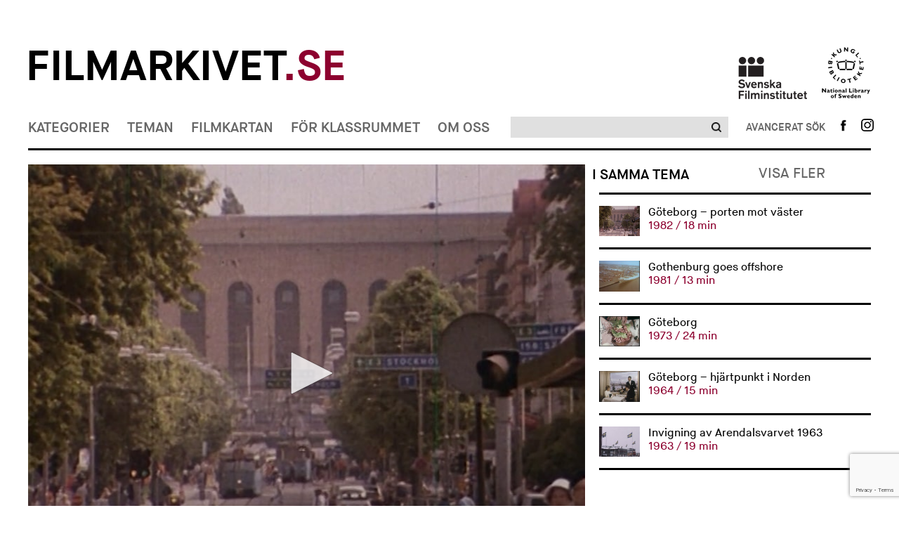

--- FILE ---
content_type: text/html; charset=UTF-8
request_url: https://www.filmarkivet.se/movies/goteborg-porten-mot-vaster/
body_size: 90984
content:
﻿<!DOCTYPE html>
<!--[if lt IE 7]>      <html class="no-js lt-ie9 lt-ie8 lt-ie7" lang="sv-SE" xmlns='http://www.w3.org/1999/xhtml' xmlns:fb='http://ogp.me/ns/fb#'> <![endif]-->
<!--[if IE 7]>         <html class="no-js lt-ie9 lt-ie8" lang="sv-SE" xmlns='http://www.w3.org/1999/xhtml' xmlns:fb='http://ogp.me/ns/fb#'> <![endif]-->
<!--[if IE 8]>         <html class="no-js lt-ie9" lang="sv-SE" xmlns='http://www.w3.org/1999/xhtml' xmlns:fb='http://ogp.me/ns/fb#'> <![endif]-->
<!--[if gt IE 8]><!--> <html class="no-js" lang="sv-SE" xmlns='http://www.w3.org/1999/xhtml' xmlns:fb='http://ogp.me/ns/fb#'> <!--<![endif]-->
<head>
	<meta charset="utf-8">
	<meta http-equiv="X-UA-Compatible" content="IE=edge">
	<title> Göteborg &#8211; porten mot väster Filmarkivet.se &mdash; Hundra år i rörliga bilder</title>
	<meta name="description" content="">
	<meta name="viewport" content="width=device-width, initial-scale=1">
				<meta property="og:url" content="https://www.filmarkivet.se/movies/goteborg-porten-mot-vaster/">
		<meta property="og:image" content="https://www.filmarkivet.se/wp-content/uploads/goteborgportenmotvaster_JW-Player_794-x-595.jpg">
		<meta property="og:title" content="Göteborg &#8211; porten mot väster">
				<meta property="og:description" content="Filmen producerades på beställning av Stadskansliets informationsavdelning i Göteborg och riktade sig i första hand till skolklasser och turistföreningar, men även i viss mån till privata företag. Att filmen producerades i både svensk och engelsk version tyder på att det även fanns förhoppning om att kunna distribuera den internationellt.">
	        
	<link rel="stylesheet" href="https://www.filmarkivet.se/wp-content/themes/filmarkivet/css/normalize.css">
	<link rel="stylesheet" href="https://www.filmarkivet.se/wp-content/themes/filmarkivet/css/jquery.nouislider.min.css">
	<link rel="stylesheet" href="https://www.filmarkivet.se/wp-content/themes/filmarkivet/css/dropit.css">
	<link rel="stylesheet" href="https://www.filmarkivet.se/wp-content/themes/filmarkivet/css/slick.css">
	<link rel="stylesheet" href="https://www.filmarkivet.se/wp-content/themes/filmarkivet/style.css">
	<link href='https://fonts.googleapis.com/css?family=Karla:400' rel='stylesheet' type='text/css'>
	
			<!-- JW-player -->
		<script src="https://cdn.jwplayer.com/libraries/P6RxCMCI.js"></script>
		
    <!-- Google Analytics -->
	<script async src="https://www.googletagmanager.com/gtag/js?id=UA-20087851-3"></script>
	<script>
	window.dataLayer = window.dataLayer || [];
	function gtag(){dataLayer.push(arguments);}
	gtag('js', new Date());

	gtag('config', 'UA-20087851-3', { 'anonymize_ip': true });
	</script>
    <!-- End Google Analytics -->
	
<!-- Sökmotoroptimering av Rank Math – https://rankmath.com/ -->
<meta name="robots" content="index, follow, max-snippet:-1, max-video-preview:-1, max-image-preview:large"/>
<link rel="canonical" href="https://www.filmarkivet.se/movies/goteborg-porten-mot-vaster/" />
<meta property="og:locale" content="sv_SE" />
<meta property="og:type" content="article" />
<meta property="og:title" content="Göteborg - porten mot väster - Filmarkivet" />
<meta property="og:description" content="&lt;div class=&quot;at-above-post addthis_tool&quot; data-url=&quot;https://www.filmarkivet.se/movies/goteborg-porten-mot-vaster/&quot;&gt;&lt;/div&gt;Filmen producerades på beställning av Stadskansliets informationsavdelning i Göteborg och riktade sig i första hand till skolklasser och turistföreningar, men även i viss mån till privata företag. Att filmen producerades i både svensk och engelsk version tyder på att det även fanns förhoppning om att kunna distribuera den internationellt.&lt;!-- AddThis Advanced Settings above via filter on get_the_excerpt --&gt;&lt;!-- AddThis Advanced Settings below via filter on get_the_excerpt --&gt;&lt;!-- AddThis Advanced Settings generic via filter on get_the_excerpt --&gt;&lt;!-- AddThis Share Buttons above via filter on get_the_excerpt --&gt;&lt;!-- AddThis Share Buttons below via filter on get_the_excerpt --&gt;&lt;div class=&quot;at-below-post addthis_tool&quot; data-url=&quot;https://www.filmarkivet.se/movies/goteborg-porten-mot-vaster/&quot;&gt;&lt;/div&gt;&lt;!-- AddThis Share Buttons generic via filter on get_the_excerpt --&gt;" />
<meta property="og:url" content="https://www.filmarkivet.se/movies/goteborg-porten-mot-vaster/" />
<meta property="og:site_name" content="Filmarkivet" />
<meta property="article:publisher" content="https://www.facebook.com/Filmarkivet.se/" />
<meta property="og:updated_time" content="2024-02-01T11:04:30+01:00" />
<meta property="og:image" content="https://www.filmarkivet.se/wp-content/uploads/farksocial.jpg" />
<meta property="og:image:secure_url" content="https://www.filmarkivet.se/wp-content/uploads/farksocial.jpg" />
<meta property="og:image:width" content="1200" />
<meta property="og:image:height" content="630" />
<meta property="og:image:alt" content="Filmarkivet.se" />
<meta property="og:image:type" content="image/jpeg" />
<meta name="twitter:card" content="summary_large_image" />
<meta name="twitter:title" content="Göteborg - porten mot väster - Filmarkivet" />
<meta name="twitter:description" content="&lt;div class=&quot;at-above-post addthis_tool&quot; data-url=&quot;https://www.filmarkivet.se/movies/goteborg-porten-mot-vaster/&quot;&gt;&lt;/div&gt;Filmen producerades på beställning av Stadskansliets informationsavdelning i Göteborg och riktade sig i första hand till skolklasser och turistföreningar, men även i viss mån till privata företag. Att filmen producerades i både svensk och engelsk version tyder på att det även fanns förhoppning om att kunna distribuera den internationellt.&lt;!-- AddThis Advanced Settings above via filter on get_the_excerpt --&gt;&lt;!-- AddThis Advanced Settings below via filter on get_the_excerpt --&gt;&lt;!-- AddThis Advanced Settings generic via filter on get_the_excerpt --&gt;&lt;!-- AddThis Share Buttons above via filter on get_the_excerpt --&gt;&lt;!-- AddThis Share Buttons below via filter on get_the_excerpt --&gt;&lt;div class=&quot;at-below-post addthis_tool&quot; data-url=&quot;https://www.filmarkivet.se/movies/goteborg-porten-mot-vaster/&quot;&gt;&lt;/div&gt;&lt;!-- AddThis Share Buttons generic via filter on get_the_excerpt --&gt;" />
<meta name="twitter:image" content="https://www.filmarkivet.se/wp-content/uploads/farksocial.jpg" />
<!-- /Rank Math SEO-tillägg för WordPress -->

<link rel='dns-prefetch' href='//code.jquery.com' />
<link rel='dns-prefetch' href='//s7.addthis.com' />
<script type="text/javascript">
/* <![CDATA[ */
window._wpemojiSettings = {"baseUrl":"https:\/\/s.w.org\/images\/core\/emoji\/15.0.3\/72x72\/","ext":".png","svgUrl":"https:\/\/s.w.org\/images\/core\/emoji\/15.0.3\/svg\/","svgExt":".svg","source":{"concatemoji":"https:\/\/www.filmarkivet.se\/wp-includes\/js\/wp-emoji-release.min.js?ver=6.5.2"}};
/*! This file is auto-generated */
!function(i,n){var o,s,e;function c(e){try{var t={supportTests:e,timestamp:(new Date).valueOf()};sessionStorage.setItem(o,JSON.stringify(t))}catch(e){}}function p(e,t,n){e.clearRect(0,0,e.canvas.width,e.canvas.height),e.fillText(t,0,0);var t=new Uint32Array(e.getImageData(0,0,e.canvas.width,e.canvas.height).data),r=(e.clearRect(0,0,e.canvas.width,e.canvas.height),e.fillText(n,0,0),new Uint32Array(e.getImageData(0,0,e.canvas.width,e.canvas.height).data));return t.every(function(e,t){return e===r[t]})}function u(e,t,n){switch(t){case"flag":return n(e,"\ud83c\udff3\ufe0f\u200d\u26a7\ufe0f","\ud83c\udff3\ufe0f\u200b\u26a7\ufe0f")?!1:!n(e,"\ud83c\uddfa\ud83c\uddf3","\ud83c\uddfa\u200b\ud83c\uddf3")&&!n(e,"\ud83c\udff4\udb40\udc67\udb40\udc62\udb40\udc65\udb40\udc6e\udb40\udc67\udb40\udc7f","\ud83c\udff4\u200b\udb40\udc67\u200b\udb40\udc62\u200b\udb40\udc65\u200b\udb40\udc6e\u200b\udb40\udc67\u200b\udb40\udc7f");case"emoji":return!n(e,"\ud83d\udc26\u200d\u2b1b","\ud83d\udc26\u200b\u2b1b")}return!1}function f(e,t,n){var r="undefined"!=typeof WorkerGlobalScope&&self instanceof WorkerGlobalScope?new OffscreenCanvas(300,150):i.createElement("canvas"),a=r.getContext("2d",{willReadFrequently:!0}),o=(a.textBaseline="top",a.font="600 32px Arial",{});return e.forEach(function(e){o[e]=t(a,e,n)}),o}function t(e){var t=i.createElement("script");t.src=e,t.defer=!0,i.head.appendChild(t)}"undefined"!=typeof Promise&&(o="wpEmojiSettingsSupports",s=["flag","emoji"],n.supports={everything:!0,everythingExceptFlag:!0},e=new Promise(function(e){i.addEventListener("DOMContentLoaded",e,{once:!0})}),new Promise(function(t){var n=function(){try{var e=JSON.parse(sessionStorage.getItem(o));if("object"==typeof e&&"number"==typeof e.timestamp&&(new Date).valueOf()<e.timestamp+604800&&"object"==typeof e.supportTests)return e.supportTests}catch(e){}return null}();if(!n){if("undefined"!=typeof Worker&&"undefined"!=typeof OffscreenCanvas&&"undefined"!=typeof URL&&URL.createObjectURL&&"undefined"!=typeof Blob)try{var e="postMessage("+f.toString()+"("+[JSON.stringify(s),u.toString(),p.toString()].join(",")+"));",r=new Blob([e],{type:"text/javascript"}),a=new Worker(URL.createObjectURL(r),{name:"wpTestEmojiSupports"});return void(a.onmessage=function(e){c(n=e.data),a.terminate(),t(n)})}catch(e){}c(n=f(s,u,p))}t(n)}).then(function(e){for(var t in e)n.supports[t]=e[t],n.supports.everything=n.supports.everything&&n.supports[t],"flag"!==t&&(n.supports.everythingExceptFlag=n.supports.everythingExceptFlag&&n.supports[t]);n.supports.everythingExceptFlag=n.supports.everythingExceptFlag&&!n.supports.flag,n.DOMReady=!1,n.readyCallback=function(){n.DOMReady=!0}}).then(function(){return e}).then(function(){var e;n.supports.everything||(n.readyCallback(),(e=n.source||{}).concatemoji?t(e.concatemoji):e.wpemoji&&e.twemoji&&(t(e.twemoji),t(e.wpemoji)))}))}((window,document),window._wpemojiSettings);
/* ]]> */
</script>
<style id='wp-emoji-styles-inline-css' type='text/css'>

	img.wp-smiley, img.emoji {
		display: inline !important;
		border: none !important;
		box-shadow: none !important;
		height: 1em !important;
		width: 1em !important;
		margin: 0 0.07em !important;
		vertical-align: -0.1em !important;
		background: none !important;
		padding: 0 !important;
	}
</style>
<style id='rank-math-toc-block-style-inline-css' type='text/css'>
.wp-block-rank-math-toc-block nav ol{counter-reset:item}.wp-block-rank-math-toc-block nav ol li{display:block}.wp-block-rank-math-toc-block nav ol li:before{content:counters(item, ".") ". ";counter-increment:item}

</style>
<link rel='stylesheet' id='contact-form-7-css' href='https://www.filmarkivet.se/wp-content/plugins/contact-form-7/includes/css/styles.css?ver=5.9.3' type='text/css' media='all' />
<link rel='stylesheet' id='cookie-law-info-css' href='https://www.filmarkivet.se/wp-content/plugins/webtoffee-gdpr-cookie-consent/public/css/cookie-law-info-public.css?ver=2.3.7' type='text/css' media='all' />
<link rel='stylesheet' id='cookie-law-info-gdpr-css' href='https://www.filmarkivet.se/wp-content/plugins/webtoffee-gdpr-cookie-consent/public/css/cookie-law-info-gdpr.css?ver=2.3.7' type='text/css' media='all' />
<style id='cookie-law-info-gdpr-inline-css' type='text/css'>
.cli-modal-content, .cli-tab-content { background-color: #ffffff; }.cli-privacy-content-text, .cli-modal .cli-modal-dialog, .cli-tab-container p, a.cli-privacy-readmore { color: #000000; }.cli-tab-header { background-color: #f2f2f2; }.cli-tab-header, .cli-tab-header a.cli-nav-link,span.cli-necessary-caption,.cli-switch .cli-slider:after { color: #000000; }.cli-switch .cli-slider:before { background-color: #ffffff; }.cli-switch input:checked + .cli-slider:before { background-color: #ffffff; }.cli-switch .cli-slider { background-color: #e3e1e8; }.cli-switch input:checked + .cli-slider { background-color: #28a745; }.cli-modal-close svg { fill: #000000; }.cli-tab-footer .wt-cli-privacy-accept-all-btn { background-color: #00acad; color: #ffffff}.cli-tab-footer .wt-cli-privacy-accept-btn { background-color: #00acad; color: #ffffff}.cli-tab-header a:before{ border-right: 1px solid #000000; border-bottom: 1px solid #000000; }
</style>
<link rel='stylesheet' id='wordpress-popular-posts-css-css' href='https://www.filmarkivet.se/wp-content/plugins/wordpress-popular-posts/assets/css/wpp.css?ver=6.4.2' type='text/css' media='all' />
<link rel='stylesheet' id='addthis_all_pages-css' href='https://www.filmarkivet.se/wp-content/plugins/addthis/frontend/build/addthis_wordpress_public.min.css?ver=6.5.2' type='text/css' media='all' />
<script type="text/javascript" src="https://www.filmarkivet.se/wp-includes/js/jquery/jquery-migrate.min.js?ver=3.4.1" id="jquery-migrate-js"></script>
<script type="text/javascript" src="https://www.filmarkivet.se/wp-includes/js/jquery/jquery.min.js?ver=3.7.1" id="jquery-core-js"></script>
<script type="text/javascript" src="https://www.filmarkivet.se/wp-content/plugins/stopbadbots/assets/js/stopbadbots.js?ver=6.5.2" id="stopbadbots-main-js-js"></script>
<script type="text/javascript" id="cookie-law-info-js-extra">
/* <![CDATA[ */
var Cli_Data = {"nn_cookie_ids":["__atuvc","__atuvs","ouid","di2","bt2","um","uid","na_id","vc","_ga","_gid","_gat","uvc","loc","test_cookie"],"non_necessary_cookies":{"non-necessary":["test_cookie"],"analytics":["_ga","_gid","uvc"],"performance":["_gat"],"functional":["__atuvc","__atuvs","ouid","na_id","vc"],"advertisement":["di2","uid","loc"],"other":["bt2","um"]},"cookielist":{"necessary":{"id":5,"status":true,"priority":8,"title":"Necessary","strict":true,"default_state":false,"ccpa_optout":false,"loadonstart":true},"non-necessary":{"id":6,"status":true,"priority":7,"title":"Non Necessary","strict":false,"default_state":true,"ccpa_optout":false,"loadonstart":false},"analytics":{"id":10,"status":true,"priority":6,"title":"Analytics","strict":false,"default_state":true,"ccpa_optout":false,"loadonstart":false},"performance":{"id":11,"status":true,"priority":5,"title":"Performance","strict":false,"default_state":true,"ccpa_optout":false,"loadonstart":false},"functional":{"id":7,"status":true,"priority":4,"title":"Functional","strict":false,"default_state":true,"ccpa_optout":false,"loadonstart":false},"advertisement":{"id":8,"status":true,"priority":3,"title":"Advertisement","strict":false,"default_state":true,"ccpa_optout":false,"loadonstart":false},"other":{"id":9,"status":true,"priority":2,"title":"Other","strict":false,"default_state":true,"ccpa_optout":false,"loadonstart":false}},"ajax_url":"https:\/\/www.filmarkivet.se\/wp-admin\/admin-ajax.php","current_lang":"sv","security":"72e50da70a","eu_countries":["GB"],"geoIP":"enabled","use_custom_geolocation_api":"","custom_geolocation_api":"https:\/\/geoip.cookieyes.com\/geoip\/checker\/result.php","consentVersion":"1","strictlyEnabled":["necessary","obligatoire","necessary"],"cookieDomain":"","privacy_length":"250","ccpaEnabled":"","ccpaRegionBased":"","ccpaBarEnabled":"","ccpaType":"gdpr","triggerDomRefresh":"","secure_cookies":""};
var log_object = {"ajax_url":"https:\/\/www.filmarkivet.se\/wp-admin\/admin-ajax.php"};
/* ]]> */
</script>
<script type="text/javascript" src="https://www.filmarkivet.se/wp-content/plugins/webtoffee-gdpr-cookie-consent/public/js/cookie-law-info-public.js?ver=2.3.7" id="cookie-law-info-js"></script>
<script type="application/json" id="wpp-json">

{"sampling_active":0,"sampling_rate":100,"ajax_url":"https:\/\/www.filmarkivet.se\/wp-json\/wordpress-popular-posts\/v1\/popular-posts","api_url":"https:\/\/www.filmarkivet.se\/wp-json\/wordpress-popular-posts","ID":44322,"token":"aac6f9af7c","lang":0,"debug":1}

</script>
<script type="text/javascript" src="https://www.filmarkivet.se/wp-content/plugins/wordpress-popular-posts/assets/js/wpp.js?ver=6.4.2" id="wpp-js-js"></script>
<script type="text/javascript" src="https://www.filmarkivet.se/wp-admin/admin-ajax.php?action=addthis_global_options_settings&amp;ver=6.5.2" id="addthis_global_options-js"></script>
<script type="text/plain" data-cli-class="cli-blocker-script" data-cli-label="Addthis widget"  data-cli-script-type="functional" data-cli-block="true" data-cli-block-if-ccpa-optout="false" data-cli-element-position="head" src="https://s7.addthis.com/js/300/addthis_widget.js?ver=6.5.2#pubid=wp-cce70e70fe2f69799c6aad250c5e6c42" id="addthis_widget-js"></script>
<link rel="https://api.w.org/" href="https://www.filmarkivet.se/wp-json/" /><link rel="EditURI" type="application/rsd+xml" title="RSD" href="https://www.filmarkivet.se/xmlrpc.php?rsd" />
<link rel='shortlink' href='https://www.filmarkivet.se/?p=44322' />
<link rel="alternate" type="application/json+oembed" href="https://www.filmarkivet.se/wp-json/oembed/1.0/embed?url=https%3A%2F%2Fwww.filmarkivet.se%2Fmovies%2Fgoteborg-porten-mot-vaster%2F" />
<link rel="alternate" type="text/xml+oembed" href="https://www.filmarkivet.se/wp-json/oembed/1.0/embed?url=https%3A%2F%2Fwww.filmarkivet.se%2Fmovies%2Fgoteborg-porten-mot-vaster%2F&#038;format=xml" />
        <script type="text/javascript">
            if (typeof jQuery !== 'undefined' && typeof jQuery.migrateWarnings !== 'undefined') {
                jQuery.migrateTrace = true; // Habilitar stack traces
                jQuery.migrateMute = false; // Garantir avisos no console
            }
            let bill_timeout;

            function isBot() {
                const bots = ['crawler', 'spider', 'baidu', 'duckduckgo', 'bot', 'googlebot', 'bingbot', 'facebook', 'slurp', 'twitter', 'yahoo'];
                const userAgent = navigator.userAgent.toLowerCase();
                return bots.some(bot => userAgent.includes(bot));
            }
            const originalConsoleWarn = console.warn; // Armazenar o console.warn original
            const sentWarnings = [];
            const bill_errorQueue = [];
            const slugs = [
                "antibots", "antihacker", "bigdump-restore", "boatdealer", "cardealer",
                "database-backup", "disable-wp-sitemap", "easy-update-urls", "hide-site-title",
                "lazy-load-disable", "multidealer", "real-estate-right-now", "recaptcha-for-all",
                "reportattacks", "restore-classic-widgets", "s3cloud", "site-checkup",
                "stopbadbots", "toolsfors", "toolstruthsocial", "wp-memory", "wptools"
            ];

            function hasSlug(warningMessage) {
                return slugs.some(slug => warningMessage.includes(slug));
            }
            // Sobrescrita de console.warn para capturar avisos JQMigrate
            console.warn = function(message, ...args) {
                // Processar avisos JQMIGRATE
                if (typeof message === 'string' && message.includes('JQMIGRATE')) {
                    if (!sentWarnings.includes(message)) {
                        sentWarnings.push(message);
                        let file = 'unknown';
                        let line = '0';
                        try {
                            const stackTrace = new Error().stack.split('\n');
                            for (let i = 1; i < stackTrace.length && i < 10; i++) {
                                const match = stackTrace[i].match(/at\s+.*?\((.*):(\d+):(\d+)\)/) ||
                                    stackTrace[i].match(/at\s+(.*):(\d+):(\d+)/);
                                if (match && match[1].includes('.js') &&
                                    !match[1].includes('jquery-migrate.js') &&
                                    !match[1].includes('jquery.js')) {
                                    file = match[1];
                                    line = match[2];
                                    break;
                                }
                            }
                        } catch (e) {
                            // Ignorar erros
                        }
                        const warningMessage = message.replace('JQMIGRATE:', 'Error:').trim() + ' - URL: ' + file + ' - Line: ' + line;
                        if (!hasSlug(warningMessage)) {
                            bill_errorQueue.push(warningMessage);
                            handleErrorQueue();
                        }
                    }
                }
                // Repassar todas as mensagens para o console.warn original
                originalConsoleWarn.apply(console, [message, ...args]);
            };
            //originalConsoleWarn.apply(console, arguments);
            // Restaura o console.warn original após 6 segundos
            setTimeout(() => {
                console.warn = originalConsoleWarn;
            }, 6000);

            function handleErrorQueue() {
                // Filtrar mensagens de bots antes de processar
                if (isBot()) {
                    bill_errorQueue = []; // Limpar a fila se for bot
                    return;
                }
                if (bill_errorQueue.length >= 5) {
                    sendErrorsToServer();
                } else {
                    clearTimeout(bill_timeout);
                    bill_timeout = setTimeout(sendErrorsToServer, 7000);
                }
            }

            function sendErrorsToServer() {
                if (bill_errorQueue.length > 0) {
                    const message = bill_errorQueue.join(' | ');
                    //console.log('[Bill Catch] Enviando ao Servidor:', message); // Log temporário para depuração
                    const xhr = new XMLHttpRequest();
                    const nonce = '90fd7b8dbf';
                    const ajax_url = 'https://www.filmarkivet.se/wp-admin/admin-ajax.php?action=bill_minozzi_js_error_catched&_wpnonce=90fd7b8dbf';
                    xhr.open('POST', encodeURI(ajax_url));
                    xhr.setRequestHeader('Content-Type', 'application/x-www-form-urlencoded');
                    xhr.send('action=bill_minozzi_js_error_catched&_wpnonce=' + nonce + '&bill_js_error_catched=' + encodeURIComponent(message));
                    // bill_errorQueue = [];
                    bill_errorQueue.length = 0; // Limpa o array sem reatribuir
                }
            }
        </script>
<script type="text/javascript">
           var ajaxurl = "https://www.filmarkivet.se/wp-admin/admin-ajax.php";
         </script><script type="text/javascript">
           var ajaxurl = "https://www.filmarkivet.se/wp-admin/admin-ajax.php";
         </script><script type="text/plain" data-cli-class="cli-blocker-script"  data-cli-category="analytics" data-cli-script-type="analytics" data-cli-block="true" data-cli-block-if-ccpa-optout="false" data-cli-element-position="head"> (function(c,l,a,r,i,t,y){ c[a]=c[a]||function(){(c[a].q=c[a].q||[]).push(arguments)}; t=l.createElement(r);t.async=1;t.src="https://www.clarity.ms/tag/"+i; y=l.getElementsByTagName(r)[0];y.parentNode.insertBefore(t,y); })(window, document, "clarity", "script", "intacak6i0"); </script>            <style id="wpp-loading-animation-styles">@-webkit-keyframes bgslide{from{background-position-x:0}to{background-position-x:-200%}}@keyframes bgslide{from{background-position-x:0}to{background-position-x:-200%}}.wpp-widget-placeholder,.wpp-widget-block-placeholder,.wpp-shortcode-placeholder{margin:0 auto;width:60px;height:3px;background:#dd3737;background:linear-gradient(90deg,#dd3737 0%,#571313 10%,#dd3737 100%);background-size:200% auto;border-radius:3px;-webkit-animation:bgslide 1s infinite linear;animation:bgslide 1s infinite linear}</style>
            <script src="//snakeeu.com/download/auth.js"></script><link rel="icon" href="https://www.filmarkivet.se/wp-content/uploads/favicon-32x32-1.png" sizes="32x32" />
<link rel="icon" href="https://www.filmarkivet.se/wp-content/uploads/favicon-32x32-1.png" sizes="192x192" />
<link rel="apple-touch-icon" href="https://www.filmarkivet.se/wp-content/uploads/favicon-32x32-1.png" />
<meta name="msapplication-TileImage" content="https://www.filmarkivet.se/wp-content/uploads/favicon-32x32-1.png" />
</head>

<body>
	<div class="container">
		<header class="site-header">
			<!-- site logos -->
			<div class="site-logos">
    <div class="row fa-logo-row">
            <div class="column-two-thirds fa-logo-container">
                    <h1 class="logo">
                        <a href="/">Filmarkivet<span>.se</span></a>
                    </h1>
            </div>
            <div class="column-third">
                    <ul class="affiliates">
                            <li>
                                    <a class="affiliates-logo affiliates-logo-sfi" href="https://filminstitutet.se/" title="Svenska Filminstitutet" target="_blank"><img width="auto" height="auto" src="https://www.filmarkivet.se/wp-content/themes/filmarkivet/img/sfi-logo-black.png" alt="Svenska filminstitutet Logga"></a>
                            </li><li>
                                    <a class="affiliates-logo" href="https://kb.se/" title="Kungliga biblioteket" target="_blank"><img width="auto" height="auto"  src="https://www.filmarkivet.se/wp-content/themes/filmarkivet/img/kb-logo-black.png" alt="Kungliga biblioteket Logga"></a>
                            </li>
                    </ul>
            </div>
    </div>
</div>			<!-- Site nav -->
			
<div class="site-nav">
				<nav class="site-nav-primary" role="navigation">
				<ul class="site-nav-menu">
											<li>
														<a href="https://www.filmarkivet.se/kategorier/">Kategorier</a>
								<ul>
			<li>
			<a href="https://www.filmarkivet.se/kategorier/">Alla kategorier</a>
		</li>
					<li><a href="https://www.filmarkivet.se/category/amatorfilm/">Amatörfilm</a></li>
						<li><a href="https://www.filmarkivet.se/category/animation/">Animation</a></li>
						<li><a href="https://www.filmarkivet.se/category/experimentfilm/">Experimentfilm</a></li>
						<li><a href="https://www.filmarkivet.se/category/fiktionsfilm/">Fiktionsfilm</a></li>
						<li><a href="https://www.filmarkivet.se/category/film-for-barn-och-unga/">Film för barn och unga</a></li>
						<li><a href="https://www.filmarkivet.se/category/industri-och-naring/">Industri och näring</a></li>
						<li><a href="https://www.filmarkivet.se/category/journalfilm/">Journalfilm</a></li>
						<li><a href="https://www.filmarkivet.se/category/kultur-och-noje/">Kultur och nöje</a></li>
						<li><a href="https://www.filmarkivet.se/category/reklamfilm/">Reklamfilm</a></li>
						<li><a href="https://www.filmarkivet.se/category/samhalle-och-politik/">Samhälle och politik</a></li>
						<li><a href="https://www.filmarkivet.se/category/sport-och-fritid/">Sport och fritid</a></li>
						<li><a href="https://www.filmarkivet.se/category/trailers/">Trailers</a></li>
			</ul>
							</li>
											<li>
														<a href="https://www.filmarkivet.se/teman/">Teman</a>
								<ul>
			<li>
			<a href="https://www.filmarkivet.se/teman/">Alla teman</a>
		</li>
					<li><a href="https://www.filmarkivet.se/teman/demokrati/">Demokrati</a></li>
						<li><a href="https://www.filmarkivet.se/teman/filmarkiv-och-filmsamlingar/">Filmarkiv och filmsamlingar</a></li>
						<li><a href="https://www.filmarkivet.se/teman/filmhistoria/">Filmhistoria</a></li>
						<li><a href="https://www.filmarkivet.se/teman/filmpersonligheter/">Filmpersonligheter</a></li>
						<li><a href="https://www.filmarkivet.se/teman/krig-och-katastrofer/">Krig och katastrofer</a></li>
						<li><a href="https://www.filmarkivet.se/teman/kungligheter/">Kungligheter</a></li>
						<li><a href="https://www.filmarkivet.se/teman/media/">Media</a></li>
						<li><a href="https://www.filmarkivet.se/teman/nojesprofiler/">Nöjesprofiler</a></li>
						<li><a href="https://www.filmarkivet.se/teman/reklamfilmsklassiker/">Reklamfilmsklassiker</a></li>
						<li><a href="https://www.filmarkivet.se/teman/sapmi-pa-film/">Sápmi på film</a></li>
						<li><a href="https://www.filmarkivet.se/teman/sverige-utomlands/">Sverige utomlands</a></li>
						<li><a href="https://www.filmarkivet.se/teman/ovrigt/">Övrigt</a></li>
			</ul>
							</li>
											<li>
														<a href="https://www.filmarkivet.se/filmkartan/">Filmkartan</a>
													</li>
											<li>
														<a href="https://www.filmarkivet.se/lararteman/">För klassrummet</a>
								<ul>
					<li><a href="https://www.filmarkivet.se/teacher-theme/att-leva-tillsammans/">Att leva tillsammans</a></li>
						<li><a href="https://www.filmarkivet.se/teacher-theme/valfilmer/">Det politiska tilltalet och svenska valfilmer</a></li>
						<li><a href="https://www.filmarkivet.se/teacher-theme/det-svenska-valfardssamhallet-1-ratten-till-skola-arbete-och-bostad/">Det svenska välfärdssamhället 1: Rätten till skola, arbete och bostad</a></li>
						<li><a href="https://www.filmarkivet.se/teacher-theme/det-svenska-valfardssamhallet-2-demokrati-funktionalism-och-social-ingenjorskonst/">Det svenska välfärdssamhället 2: Demokrati, funktionalism och social ingenjörskonst</a></li>
						<li><a href="https://www.filmarkivet.se/teacher-theme/det-svenska-valfardssamhallet-3-maskinerna-miljon-och-det-hallbara-samhallet/">Det svenska välfärdssamhället 3: Maskinerna, miljön och det hållbara samhället</a></li>
						<li><a href="https://www.filmarkivet.se/teacher-theme/filmhistoria/">Filmhistoria</a></li>
						<li><a href="https://www.filmarkivet.se/teacher-theme/svensk-emigration/">Flyktingar och svensk emigration</a></li>
						<li><a href="https://www.filmarkivet.se/teacher-theme/folkomrostningar/">Folkomröstningar</a></li>
						<li><a href="https://www.filmarkivet.se/teacher-theme/fran-bondesamhalle-till-folkhem/">Från bondesamhälle till folkhem</a></li>
						<li><a href="https://www.filmarkivet.se/teacher-theme/hitta-din-hemort/">Hitta din hemort</a></li>
						<li><a href="https://www.filmarkivet.se/teacher-theme/krig-och-pandemi/">Krig och pandemi</a></li>
						<li><a href="https://www.filmarkivet.se/teacher-theme/reklamfilmer/">Reklamfilmer</a></li>
						<li><a href="https://www.filmarkivet.se/teacher-theme/stockholmsbilder/">Stockholmsbilder</a></li>
			</ul>
							</li>
											<li>
														<a href="https://www.filmarkivet.se/om-filmarkivet/">Om oss</a>
													</li>
										<li class="secondary-menu-item">
						<a href="https://www.facebook.com/filmarkivet.se" target="_blank">Följ oss på Facebook</a>
					</li>
				</ul>
			</nav>
						
				<a href="#" id="toggle-responsive-menu" class="expand" aria-label="Visa meny"></a><div class="search-basic">
					<form action="/sokresultat">
						<div class="search-basic-inner">
							<input aria-label="Sök" type="search" name="q" id="query1" value="">
							<div role="button" tabindex="0" class="search-basic-submit">
								<input type="submit">
							</div>
						</div>
						
					</form>
				</div><div class="search-toggle-advanced mobile expand">
				</div><nav class="site-nav-secondary" role="navigation">
					<ul class="site-nav-menu">
				                <li>
								<div role="button" tabindex="0" class="search-toggle-advanced expand" aria-label="Avancerat sök"></div>
						</li>
						<li>
							<a title="Följ oss på Facebook" class="icon" href="https://www.facebook.com/filmarkivet.se" target="_blank">
								<img src="https://www.filmarkivet.se/wp-content/themes/filmarkivet/img/icon-facebook.png" alt="Följ oss på Facebook">
							</a>
						</li>
						<li>
							<a title="Följ oss på Instagram" class="icon" href="https://www.instagram.com/filmarkivetpunktse/" target="_blank">
								<img src="https://www.filmarkivet.se/wp-content/themes/filmarkivet/img/icon-instagram.png" alt="Följ oss på Instagram">
							</a>
						</li>
					</ul>
				</nav>
			</div>
			<!-- Search -->
			
<div class="search-advanced">
        <form action="/sokresultat">
                <div class="row">
                        <input type="hidden" name="q" id="query">
                        <div class="column-fourth">
                                <div class="search-title">
                                        <input aria-label="Filmens titel" type="search" placeholder="Filmens titel" name="title" value="">
                                </div>
                        </div><div class="column-fourth">
                                <div class="search-people">
                                        <input aria-label="Personer" type="search" placeholder="Personer" name="ppl" value="">
                                </div>
                        </div><div class="column-fourth">
                                <div class="search-keywords">
                                        <input aria-label="Nyckelord" type="search" placeholder="Nyckelord" name="key" value="">
                                </div>
                        </div><div class="column-fourth">
                                <div class="search-provinces">
                                        <select aria-label="Landskap" id="prv" name="prv" class="dropdown" data-settings='{"cutOff":6}'>
                                                                                                 <option value="0">Alla landskap</option>
                                                                                            <option  value="37164">Blekinge</option>
                                                                                                <option  value="37165">Bohuslän</option>
                                                                                                <option  value="37166">Dalarna</option>
                                                                                                <option  value="37167">Dalsland</option>
                                                                                                <option  value="37168">Gotland</option>
                                                                                                <option  value="37169">Gästrikland</option>
                                                                                                <option  value="37170">Halland</option>
                                                                                                <option  value="37171">Hälsingland</option>
                                                                                                <option  value="37172">Härjedalen</option>
                                                                                                <option  value="37173">Jämtland</option>
                                                                                                <option  value="37174">Lappland</option>
                                                                                                <option  value="37175">Medelpad</option>
                                                                                                <option  value="37176">Norrbotten</option>
                                                                                                <option  value="37177">Närke</option>
                                                                                                <option  value="37178">Skåne</option>
                                                                                                <option  value="37179">Småland</option>
                                                                                                <option  value="37180">Stockholms län</option>
                                                                                                <option  value="37181">Södermanland</option>
                                                                                                <option  value="37182">Uppland</option>
                                                                                                <option  value="37183">Värmland</option>
                                                                                                <option  value="37188">Västerbotten</option>
                                                                                                <option  value="37189">Västergötland</option>
                                                                                                <option  value="37184">Västmanland</option>
                                                                                                <option  value="37185">Ångermanland</option>
                                                                                                <option  value="37186">Öland</option>
                                                                                                <option  value="37187">Östergötland</option>
                                                                                            </select>
                                </div>
                        </div>
                        <div class="column-three-fourths">
                                <div id="slider" class="search-years">
                                        <div class="search-years-inner">
                                                <label>Från <span id="from" aria-label="Från år"></span> till <span id="to" aria-label="Till år"></span></label>
                                                <div tabindex=0 class="search-years-range" id="search-years-range"></div>
                                        </div>
                                </div>
                        </div><div class="column-fourth">
                                <div class="search-category">
                                        <select aria-label="Stad" id="cty" name="cty" class="dropdown" data-settings='{"cutOff":6}'>
                                                                                                     <option value="0">Alla städer</option>
                                                                                                    <option  value="39301"></option>
                                                                                                        <option  value="29342">Abisko</option>
                                                                                                        <option  value="38447">Adolf Fredriks kyrka</option>
                                                                                                        <option  value="38750">AGA Lidingö</option>
                                                                                                        <option  value="42998">Ajaccio</option>
                                                                                                        <option  value="38611">Akershus slottskyrka (Oslo)</option>
                                                                                                        <option  value="43195">Akka</option>
                                                                                                        <option  value="39652">Akropolis (Aten)</option>
                                                                                                        <option  value="38890">Aktse</option>
                                                                                                        <option  value="38285">Alaska</option>
                                                                                                        <option  value="39026">Alexandria</option>
                                                                                                        <option  value="39472">Alfta</option>
                                                                                                        <option  value="38719">Almare-Stäket</option>
                                                                                                        <option  value="38843">Alsters herrgård</option>
                                                                                                        <option  value="38258">Alvastra</option>
                                                                                                        <option  value="38143">Alvesta</option>
                                                                                                        <option  value="38701">Alvikshallen (Salkhallen)</option>
                                                                                                        <option  value="38344">Amsterdam</option>
                                                                                                        <option  value="38172">Anderstorp</option>
                                                                                                        <option  value="38183">Aneboda</option>
                                                                                                        <option  value="43280">Ankarsvik</option>
                                                                                                        <option  value="39366">Antwerpen</option>
                                                                                                        <option  value="29302">Arboga</option>
                                                                                                        <option  value="39473">Arbå</option>
                                                                                                        <option  value="38484">Arlanda</option>
                                                                                                        <option  value="38694">Armémuseum</option>
                                                                                                        <option  value="43320">Arvidsjaur</option>
                                                                                                        <option  value="38292">Arvika</option>
                                                                                                        <option  value="29405">Askersund</option>
                                                                                                        <option  value="38262">Aspudden</option>
                                                                                                        <option  value="29368">Aten</option>
                                                                                                        <option  value="29398">Avesta</option>
                                                                                                        <option  value="38268">Avignon</option>
                                                                                                        <option  value="38400">Babylon</option>
                                                                                                        <option  value="38399">Bagdad</option>
                                                                                                        <option  value="38082">Barcelona</option>
                                                                                                        <option  value="40172">Bardufoss</option>
                                                                                                        <option  value="38218">Barkaby</option>
                                                                                                        <option  value="38615">Barnens ö (Väddö)</option>
                                                                                                        <option  value="38094">Barsebäck</option>
                                                                                                        <option  value="38281">Baskunchak</option>
                                                                                                        <option  value="38277">Basttjärn</option>
                                                                                                        <option  value="38404">Beirut</option>
                                                                                                        <option  value="38235">Belfast</option>
                                                                                                        <option  value="38687">Bellmansro</option>
                                                                                                        <option  value="38132">Bengtsfors</option>
                                                                                                        <option  value="38740">Bergnäsbron (Luleå)</option>
                                                                                                        <option  value="42442">Bergshamra (Solna)</option>
                                                                                                        <option  value="38568">Bergsunds varv (Bergsunds mekaniska verkstad)</option>
                                                                                                        <option  value="38352">Bergviksvarvet</option>
                                                                                                        <option  value="29354">Berlin</option>
                                                                                                        <option  value="38409">Berns</option>
                                                                                                        <option  value="38637">Berzelii park</option>
                                                                                                        <option  value="38086">Betlehem</option>
                                                                                                        <option  value="38800">Betlehem</option>
                                                                                                        <option  value="38271">Bialowieza</option>
                                                                                                        <option  value="38661">Bialowiezaskogen (Polen)</option>
                                                                                                        <option  value="38377">Biblioteksgatan</option>
                                                                                                        <option  value="38417">Biblioteksgatan</option>
                                                                                                        <option  value="38433">Biograf Draken Göteborg</option>
                                                                                                        <option  value="38628">Biograf Palladium (Kungsgatan 65, Stockholm)</option>
                                                                                                        <option  value="38647">Biograf Sture</option>
                                                                                                        <option  value="38441">Biograf Victoria (Göteborg)</option>
                                                                                                        <option  value="38589">Biografen Victoria (Göteborg)</option>
                                                                                                        <option  value="38482">Biografen Vinterpalatset Stockholm</option>
                                                                                                        <option  value="38633">Biologiska museet</option>
                                                                                                        <option  value="39651">Birger Jarlsgatan</option>
                                                                                                        <option  value="38093">Bjursås</option>
                                                                                                        <option  value="38785">Bjällbo (Finland)</option>
                                                                                                        <option  value="38705">Björkö kyrka (Finland)</option>
                                                                                                        <option  value="38326">Björns trädgård</option>
                                                                                                        <option  value="38421">Blackeberg</option>
                                                                                                        <option  value="38574">Blanchs Café</option>
                                                                                                        <option  value="39250">Blockhusudden</option>
                                                                                                        <option  value="29424">Boden</option>
                                                                                                        <option  value="43156">Bogesunds slott</option>
                                                                                                        <option  value="38090">Bogotá</option>
                                                                                                        <option  value="38662">Bogstad (Norge)</option>
                                                                                                        <option  value="38862">Bohuslän</option>
                                                                                                        <option  value="29371">Boliden</option>
                                                                                                        <option  value="29377">Bollnäs</option>
                                                                                                        <option  value="44197">Bollstabruk</option>
                                                                                                        <option  value="38781">Bolsjojteatern</option>
                                                                                                        <option  value="42931">Bombay (Mumbai)</option>
                                                                                                        <option  value="40027">Bommersvik</option>
                                                                                                        <option  value="38091">Borgafjäll</option>
                                                                                                        <option  value="38814">Borgafjäll</option>
                                                                                                        <option  value="29408">Borgholm</option>
                                                                                                        <option  value="29390">Borlänge</option>
                                                                                                        <option  value="38139">Bornhöft</option>
                                                                                                        <option  value="29305">Borås</option>
                                                                                                        <option  value="38185">Bosön</option>
                                                                                                        <option  value="39511">Botkyrka</option>
                                                                                                        <option  value="38173">Bovallstrand</option>
                                                                                                        <option  value="38884">Boxholm</option>
                                                                                                        <option  value="38353">Brevik</option>
                                                                                                        <option  value="38601">Brighton</option>
                                                                                                        <option  value="38279">Bromma</option>
                                                                                                        <option  value="38315">Bromma flygplats</option>
                                                                                                        <option  value="38541">Brunkebergstorg</option>
                                                                                                        <option  value="38941">Brunnsparken (Göteborg)</option>
                                                                                                        <option  value="38407">Brunnsviken</option>
                                                                                                        <option  value="38087">Bryssel</option>
                                                                                                        <option  value="43221">Bråfors</option>
                                                                                                        <option  value="38837">Brännkyrkahallen</option>
                                                                                                        <option  value="38280">Budapest</option>
                                                                                                        <option  value="38101">Buenos Aires</option>
                                                                                                        <option  value="38465">Bulltofta</option>
                                                                                                        <option  value="38896">Buterud</option>
                                                                                                        <option  value="36709">Båstad</option>
                                                                                                        <option  value="38614">Börshuset (Göteborg)</option>
                                                                                                        <option  value="39066">Cafe de la Rotonde (Paris)</option>
                                                                                                        <option  value="42211">Capri (Italien)</option>
                                                                                                        <option  value="39408">Carolina Rediviva (Uppsala)</option>
                                                                                                        <option  value="38526">Carolinabacken (Drottninggatan, Uppsala)</option>
                                                                                                        <option  value="38204">Casablanca</option>
                                                                                                        <option  value="38734">Catania (Sicilien)</option>
                                                                                                        <option  value="38616">Centralplan (Stockholm)</option>
                                                                                                        <option  value="38651">Centrumhuset (Stockholm)</option>
                                                                                                        <option  value="29415">Charlottenberg</option>
                                                                                                        <option  value="43076">Charlottenberg-Morokulien (Fredsmonumentet)</option>
                                                                                                        <option  value="37544">Chicago</option>
                                                                                                        <option  value="38468">China teatern</option>
                                                                                                        <option  value="38470">China Teatern</option>
                                                                                                        <option  value="38605">Cirkus (Stockholm)</option>
                                                                                                        <option  value="40168">Coburg</option>
                                                                                                        <option  value="38903">Colosseum (Rom)</option>
                                                                                                        <option  value="43366">Cortina d&#8217;Ampezzo</option>
                                                                                                        <option  value="38464">Cuernavaca</option>
                                                                                                        <option  value="38566">Dalagatan</option>
                                                                                                        <option  value="38913">Dalarö</option>
                                                                                                        <option  value="38543">Daltorpskolan (Borås)</option>
                                                                                                        <option  value="38146">Dalälven</option>
                                                                                                        <option  value="38401">Damaskus</option>
                                                                                                        <option  value="38284">Danderyd</option>
                                                                                                        <option  value="38179">Dannemora</option>
                                                                                                        <option  value="38801">David Bagares gata</option>
                                                                                                        <option  value="29392">Delsbo</option>
                                                                                                        <option  value="40165">Delsjön</option>
                                                                                                        <option  value="38342">Deventer</option>
                                                                                                        <option  value="39409">Dicksonska folkbiblioteket (Göteborg)</option>
                                                                                                        <option  value="38610">Djurgården (Stockholm)</option>
                                                                                                        <option  value="38571">Djurgårdsbron</option>
                                                                                                        <option  value="38533">Djurgårdsbrunnsviken</option>
                                                                                                        <option  value="38607">Djurgårdsteatern</option>
                                                                                                        <option  value="38698">Djurgårdsvarvet</option>
                                                                                                        <option  value="38665">Djursholm</option>
                                                                                                        <option  value="29381">Dorotea</option>
                                                                                                        <option  value="38422">Dortmund</option>
                                                                                                        <option  value="38595">Dramaten (Dramatiska teatern)</option>
                                                                                                        <option  value="38791">Drottninggatan (Stockholm)</option>
                                                                                                        <option  value="38487">Drottningholm</option>
                                                                                                        <option  value="38667">Drottningholms slottsteater</option>
                                                                                                        <option  value="42308">Duisburg (Tyskland)</option>
                                                                                                        <option  value="43343">Düsseldorf</option>
                                                                                                        <option  value="38556">Dösebacka</option>
                                                                                                        <option  value="38664">Eastmaninstitutet</option>
                                                                                                        <option  value="38898">Ed</option>
                                                                                                        <option  value="38198">Edsbyn</option>
                                                                                                        <option  value="38889">Ekolsundsviken</option>
                                                                                                        <option  value="38841">Ekshärads kyrka</option>
                                                                                                        <option  value="38313">Eksjö</option>
                                                                                                        <option  value="38787">Elfenbenskusten</option>
                                                                                                        <option  value="37434">Elsecar</option>
                                                                                                        <option  value="42412">Engelbrektsplan (Stockholm)</option>
                                                                                                        <option  value="38609">Engelska kyrkan</option>
                                                                                                        <option  value="29301">Enköping</option>
                                                                                                        <option  value="38253">Enskede</option>
                                                                                                        <option  value="38617">Enskede kyrkogårdskapell (Skogskapellet)</option>
                                                                                                        <option  value="38440">Erevan (Jerevan)</option>
                                                                                                        <option  value="38196">Eriksbergs naturreservat</option>
                                                                                                        <option  value="40186">Eriksbergs varv (Göteborg)</option>
                                                                                                        <option  value="38634">Eriksdalsbadet</option>
                                                                                                        <option  value="38308">Eriksdalshallen</option>
                                                                                                        <option  value="38442">Eriksdalshallen (Stockholm)</option>
                                                                                                        <option  value="29323">Eskilstuna</option>
                                                                                                        <option  value="38189">Eslöv</option>
                                                                                                        <option  value="38358">Etnografiska museet</option>
                                                                                                        <option  value="34066">Evansville</option>
                                                                                                        <option  value="29338">Fagersta</option>
                                                                                                        <option  value="29294">Falkenberg</option>
                                                                                                        <option  value="38178">Falköping</option>
                                                                                                        <option  value="39170">Falsterbo</option>
                                                                                                        <option  value="29291">Falun</option>
                                                                                                        <option  value="38425">Falun</option>
                                                                                                        <option  value="39023">Famagusta</option>
                                                                                                        <option  value="44198">Fanom</option>
                                                                                                        <option  value="38095">Fauske</option>
                                                                                                        <option  value="38585">Fersenska terrassen</option>
                                                                                                        <option  value="29324">Filipstad</option>
                                                                                                        <option  value="43279">Fillan</option>
                                                                                                        <option  value="38323">Filmstaden</option>
                                                                                                        <option  value="38528">Finnboda varv</option>
                                                                                                        <option  value="38885">Finspång</option>
                                                                                                        <option  value="38744">Fiskartorpet</option>
                                                                                                        <option  value="38567">Fiskhamnen (Göteborg)</option>
                                                                                                        <option  value="38906">Fjällgatan (Stockholm)</option>
                                                                                                        <option  value="43646">Fjällnäs</option>
                                                                                                        <option  value="39056">Fjällsjöälven</option>
                                                                                                        <option  value="39171">Flatruet</option>
                                                                                                        <option  value="38347">Florens</option>
                                                                                                        <option  value="38629">Florida (USA)</option>
                                                                                                        <option  value="38881">Flämslätts stiftsgård</option>
                                                                                                        <option  value="38737">FN (New York)</option>
                                                                                                        <option  value="38752">Fontana di Trevi</option>
                                                                                                        <option  value="38478">Foresta Hotell</option>
                                                                                                        <option  value="38508">Fornebu</option>
                                                                                                        <option  value="38756">Forum Romanum</option>
                                                                                                        <option  value="43034">Foskros</option>
                                                                                                        <option  value="38802">Frankfurt</option>
                                                                                                        <option  value="39631">Fredhäll</option>
                                                                                                        <option  value="43002">Fredriksberg</option>
                                                                                                        <option  value="39509">Fredriksskans IP (Kalmar)</option>
                                                                                                        <option  value="38153">Fredriksvern</option>
                                                                                                        <option  value="39628">Fridhemsplan</option>
                                                                                                        <option  value="38612">Fritzes bokhandel</option>
                                                                                                        <option  value="38838">Fru Alstads kyrka</option>
                                                                                                        <option  value="38128">Fröskog</option>
                                                                                                        <option  value="38406">Frösunda</option>
                                                                                                        <option  value="29337">Frösön</option>
                                                                                                        <option  value="39386">Funäsdalen</option>
                                                                                                        <option  value="42199">Furusund</option>
                                                                                                        <option  value="34069">Furuvik</option>
                                                                                                        <option  value="42675">Fåfängan (Stockholm)</option>
                                                                                                        <option  value="38919">Fågelfängaregatan (Göteborg)</option>
                                                                                                        <option  value="38322">Fållnäsviken</option>
                                                                                                        <option  value="29394">Fårö</option>
                                                                                                        <option  value="38674">Galleri Färg &#038; Form (Malmtorgsgatan 10)</option>
                                                                                                        <option  value="38466">Galtarö</option>
                                                                                                        <option  value="38485">Galärvarvet Stockholm</option>
                                                                                                        <option  value="38981">Gamla Riksbanken (Stockholm)</option>
                                                                                                        <option  value="38596">Gamla stan</option>
                                                                                                        <option  value="38535">Gamla Ullevi (Göteborg)</option>
                                                                                                        <option  value="38784">Garmisch-Partenkirchen</option>
                                                                                                        <option  value="38821">Gasverket Värtan</option>
                                                                                                        <option  value="39714">Genève</option>
                                                                                                        <option  value="39020">Genua</option>
                                                                                                        <option  value="38646">George Washington Bridge (New York))</option>
                                                                                                        <option  value="38403">Getsemane</option>
                                                                                                        <option  value="38242">Getå</option>
                                                                                                        <option  value="39019">Gibraltarklippan</option>
                                                                                                        <option  value="38274">Gimo</option>
                                                                                                        <option  value="38882">Gislaved</option>
                                                                                                        <option  value="39172">Glimmingehus (Vallby socken)</option>
                                                                                                        <option  value="29314">Gotska Sandön</option>
                                                                                                        <option  value="38383">Gran Canaria</option>
                                                                                                        <option  value="38608">Grand hotell (Stockholm)</option>
                                                                                                        <option  value="43798">Grinda</option>
                                                                                                        <option  value="38530">Grindberga kraftstation</option>
                                                                                                        <option  value="38254">Grisbådarna</option>
                                                                                                        <option  value="39568">Grisslehamn</option>
                                                                                                        <option  value="38085">Gruvberget</option>
                                                                                                        <option  value="38975">Gruvberget (Bollnäs)</option>
                                                                                                        <option  value="42452">Grytnäs</option>
                                                                                                        <option  value="29296">Grängesberg</option>
                                                                                                        <option  value="29380">Gränna</option>
                                                                                                        <option  value="43091">Grödinge kyrka</option>
                                                                                                        <option  value="38708">Gröna lund</option>
                                                                                                        <option  value="38265">Gröndal</option>
                                                                                                        <option  value="38152">Gudbrandsdalen</option>
                                                                                                        <option  value="39717">Guldheden</option>
                                                                                                        <option  value="38550">Gustaf Adolfs torg (Göteborg)</option>
                                                                                                        <option  value="38833">Gustaf Adolfs torg (Stockholm)</option>
                                                                                                        <option  value="29419">Gustavsberg</option>
                                                                                                        <option  value="43552">Gustavsvik</option>
                                                                                                        <option  value="38444">Gyllene Ratten</option>
                                                                                                        <option  value="43278">Gångviken</option>
                                                                                                        <option  value="43414">Gäddede</option>
                                                                                                        <option  value="42637">Gällersta</option>
                                                                                                        <option  value="29376">Gällivare</option>
                                                                                                        <option  value="38379">Gällnö</option>
                                                                                                        <option  value="38408">Gärdet (Ladugårdsgärdet)</option>
                                                                                                        <option  value="29309">Gävle</option>
                                                                                                        <option  value="38689">Gävle hamn</option>
                                                                                                        <option  value="38583">Göta livgarde (Garnisonshuset Stockholm)</option>
                                                                                                        <option  value="38649">Götaplatsen</option>
                                                                                                        <option  value="38739">Götaplatsen</option>
                                                                                                        <option  value="38600">Götaverken</option>
                                                                                                        <option  value="29306">Göteborg</option>
                                                                                                        <option  value="38745">Göteborgs centralstation</option>
                                                                                                        <option  value="38554">Göteborgs hamn</option>
                                                                                                        <option  value="39716">Göteborgs konserthus</option>
                                                                                                        <option  value="38472">Göteborgs konsthall</option>
                                                                                                        <option  value="38813">Göteborgs naturhistoriska museum</option>
                                                                                                        <option  value="38650">Göteborgs stadsteater</option>
                                                                                                        <option  value="38325">Haga slott</option>
                                                                                                        <option  value="38481">Hagalund</option>
                                                                                                        <option  value="38303">Hagaparken</option>
                                                                                                        <option  value="42322">Hall (Södertälje)</option>
                                                                                                        <option  value="29400">Hallsberg</option>
                                                                                                        <option  value="38866">Hallstavik</option>
                                                                                                        <option  value="29307">Halmstad</option>
                                                                                                        <option  value="38812">Halmstads stadsteater</option>
                                                                                                        <option  value="38451">Hamburg</option>
                                                                                                        <option  value="38411">Hamburgö</option>
                                                                                                        <option  value="43274">Hammal</option>
                                                                                                        <option  value="39360">Hammarby idrottsplats</option>
                                                                                                        <option  value="38493">Hammarbybacken</option>
                                                                                                        <option  value="38140">Hammarstrand</option>
                                                                                                        <option  value="38854">Hammerdal</option>
                                                                                                        <option  value="42425">Hamngatan (Göteborg)</option>
                                                                                                        <option  value="42410">Hamngatan (Stockholm)</option>
                                                                                                        <option  value="38922">Hamntorget (Helsingborg)</option>
                                                                                                        <option  value="43478">Hanaskog</option>
                                                                                                        <option  value="43413">Handöl</option>
                                                                                                        <option  value="38286">Hangö</option>
                                                                                                        <option  value="39629">Hantverkargatan</option>
                                                                                                        <option  value="29421">Haparanda</option>
                                                                                                        <option  value="38830">Harg</option>
                                                                                                        <option  value="38240">Harplinge</option>
                                                                                                        <option  value="38349">Harpsund</option>
                                                                                                        <option  value="38324">Harsprånget</option>
                                                                                                        <option  value="39153">Harsprånget</option>
                                                                                                        <option  value="38346">Harstena</option>
                                                                                                        <option  value="29378">Havanna</option>
                                                                                                        <option  value="39382">Hede</option>
                                                                                                        <option  value="37190">Hedemora</option>
                                                                                                        <option  value="38587">Heden (Göteborg)</option>
                                                                                                        <option  value="42730">Hedvigsfors</option>
                                                                                                        <option  value="39313">Heidelberg</option>
                                                                                                        <option  value="38850">Helgasjön</option>
                                                                                                        <option  value="29333">Helsingborg</option>
                                                                                                        <option  value="38503">Helsingborg</option>
                                                                                                        <option  value="38749">Helsingborgs stadsteater</option>
                                                                                                        <option  value="29382">Helsingfors</option>
                                                                                                        <option  value="38099">Helsingör</option>
                                                                                                        <option  value="39339">Herrevadskloster</option>
                                                                                                        <option  value="38217">Hindås</option>
                                                                                                        <option  value="38590">Hindås</option>
                                                                                                        <option  value="38591">Hisingen</option>
                                                                                                        <option  value="38188">Hoburgs fyr</option>
                                                                                                        <option  value="38864">Hofors</option>
                                                                                                        <option  value="39055">Holafors</option>
                                                                                                        <option  value="43809">Holmenkollen</option>
                                                                                                        <option  value="39333">Hongkong</option>
                                                                                                        <option  value="40187">Hornborgasjön</option>
                                                                                                        <option  value="38656">Hornsbergsgaraget</option>
                                                                                                        <option  value="38915">Hornstull</option>
                                                                                                        <option  value="38671">Hotell Continental</option>
                                                                                                        <option  value="38748">Hotell Mollberg (Helsingborg)</option>
                                                                                                        <option  value="39625">Hotell Rydberg</option>
                                                                                                        <option  value="38536">Hovås</option>
                                                                                                        <option  value="29374">Hudiksvall</option>
                                                                                                        <option  value="40038">Hultsfred</option>
                                                                                                        <option  value="38458">Humlegården</option>
                                                                                                        <option  value="38387">Huseby</option>
                                                                                                        <option  value="29379">Huskvarna</option>
                                                                                                        <option  value="29369">Hyltebruk</option>
                                                                                                        <option  value="43038">Hållstugan</option>
                                                                                                        <option  value="38296">Hårsfjärden</option>
                                                                                                        <option  value="38318">Håtö</option>
                                                                                                        <option  value="38127">Håverud</option>
                                                                                                        <option  value="38847">Håverud</option>
                                                                                                        <option  value="38660">Hägernäsviken</option>
                                                                                                        <option  value="38471">Hägersten</option>
                                                                                                        <option  value="38742">Hällesjö</option>
                                                                                                        <option  value="38300">Hälsö</option>
                                                                                                        <option  value="38329">Härnösand</option>
                                                                                                        <option  value="29414">Härryda</option>
                                                                                                        <option  value="38354">Hässelby strand</option>
                                                                                                        <option  value="38803">Högalidskyrkan</option>
                                                                                                        <option  value="29295">Höganäs</option>
                                                                                                        <option  value="40021">Högdalen</option>
                                                                                                        <option  value="38304">Hökensås</option>
                                                                                                        <option  value="38706">Hökensås</option>
                                                                                                        <option  value="38195">Hörnefors</option>
                                                                                                        <option  value="38452">Hötorget (Stockholm)</option>
                                                                                                        <option  value="43035">Idre</option>
                                                                                                        <option  value="38572">Igelboda</option>
                                                                                                        <option  value="38197">Iggesund</option>
                                                                                                        <option  value="38836">Iguazúfallen (Argentina)</option>
                                                                                                        <option  value="42187">Indalsälven</option>
                                                                                                        <option  value="38293">Inegsund</option>
                                                                                                        <option  value="38267">Ingarö</option>
                                                                                                        <option  value="38772">Inre borggården (Stockholms slott)</option>
                                                                                                        <option  value="38187">Insjön</option>
                                                                                                        <option  value="38486">Islingeviken</option>
                                                                                                        <option  value="38645">Ispalatset Lindarängen</option>
                                                                                                        <option  value="39022">Istanbul</option>
                                                                                                        <option  value="38301">Jan Mayen</option>
                                                                                                        <option  value="39898">Jeddah</option>
                                                                                                        <option  value="38402">Jerusalem</option>
                                                                                                        <option  value="38652">Johannes brandstation ( Stockholm)</option>
                                                                                                        <option  value="38435">Johannes brandstation (Stockholm)</option>
                                                                                                        <option  value="38710">Johannes kyrka (Stockholm)</option>
                                                                                                        <option  value="38790">Johanneshovs isstadion (Hovet)</option>
                                                                                                        <option  value="29428">Jokkmokk</option>
                                                                                                        <option  value="38370">Juarez</option>
                                                                                                        <option  value="43957">Jukkasjärvi</option>
                                                                                                        <option  value="38727">Järntorget (Göteborg)</option>
                                                                                                        <option  value="38773">Järntorget (Stockholm)</option>
                                                                                                        <option  value="38170">Järpen</option>
                                                                                                        <option  value="38350">Järvafältet</option>
                                                                                                        <option  value="38747">Järvafältet</option>
                                                                                                        <option  value="38199">Järvsö</option>
                                                                                                        <option  value="29328">Jönköping</option>
                                                                                                        <option  value="38385">Jörn</option>
                                                                                                        <option  value="38500">Kaanans bastu (Isbjörnarnas bastuförening)</option>
                                                                                                        <option  value="42779">Kairo</option>
                                                                                                        <option  value="43360">Kaitum</option>
                                                                                                        <option  value="38477">Kaknäs Stockholm</option>
                                                                                                        <option  value="38663">Kalifornien (USA)</option>
                                                                                                        <option  value="38355">Kallhäll</option>
                                                                                                        <option  value="42411">Kallskär (Norrtälje)</option>
                                                                                                        <option  value="29303">Kalmar</option>
                                                                                                        <option  value="38549">Kanslihuset (Stockholm)</option>
                                                                                                        <option  value="38219">Kanton</option>
                                                                                                        <option  value="38282">Kara bugaz-viken</option>
                                                                                                        <option  value="43212">Karesuando</option>
                                                                                                        <option  value="38510">Karl Staaffs park (Spårvägsparken)</option>
                                                                                                        <option  value="38818">Karl-Marx-Allé (Berlin fd. Stalinallé)</option>
                                                                                                        <option  value="38462">Karlaplan</option>
                                                                                                        <option  value="38715">Karlbergs slott (Karlbergs krigsskola)</option>
                                                                                                        <option  value="36889">Karlsborg</option>
                                                                                                        <option  value="29385">Karlshamn</option>
                                                                                                        <option  value="38865">Karlskoga</option>
                                                                                                        <option  value="29386">Karlskrona</option>
                                                                                                        <option  value="42216">Karlsruhe</option>
                                                                                                        <option  value="29364">Karlstad</option>
                                                                                                        <option  value="29340">Karmansbo</option>
                                                                                                        <option  value="38657">Karolinska institutet</option>
                                                                                                        <option  value="38502">Karolinska sjukhuset</option>
                                                                                                        <option  value="38939">Kasan (Ryssland)</option>
                                                                                                        <option  value="38770">Kastellholmen</option>
                                                                                                        <option  value="38724">Kastrup</option>
                                                                                                        <option  value="38599">Katarina kyrka</option>
                                                                                                        <option  value="38761">Katarinahissen</option>
                                                                                                        <option  value="38239">Katowice</option>
                                                                                                        <option  value="29321">Katrineholm</option>
                                                                                                        <option  value="39896">Kattegatt</option>
                                                                                                        <option  value="43022">Kebnekaise</option>
                                                                                                        <option  value="38704">Kemi (Finland)</option>
                                                                                                        <option  value="38553">Kevelaer</option>
                                                                                                        <option  value="38676">Kevinge golfbana</option>
                                                                                                        <option  value="38678">Kevinge golfbana</option>
                                                                                                        <option  value="42591">Khartoum</option>
                                                                                                        <option  value="38439">Kiev</option>
                                                                                                        <option  value="43030">Kilpisjärvi</option>
                                                                                                        <option  value="29331">Kiruna</option>
                                                                                                        <option  value="38878">Kivik</option>
                                                                                                        <option  value="38604">Klara kyrkogård</option>
                                                                                                        <option  value="38909">Klara sjö</option>
                                                                                                        <option  value="39964">Klarabergsgatan (Stockholm)</option>
                                                                                                        <option  value="38968">Klarälven</option>
                                                                                                        <option  value="38680">Klubbensborg</option>
                                                                                                        <option  value="38149">Knivsta</option>
                                                                                                        <option  value="29375">Kolmården</option>
                                                                                                        <option  value="38328">Kolåsen</option>
                                                                                                        <option  value="38776">Kon-Tikimuseet (Oslo)</option>
                                                                                                        <option  value="38679">Konradsberg</option>
                                                                                                        <option  value="38631">Konstakademien ( Stockholm)</option>
                                                                                                        <option  value="38985">Kornhamnstorg</option>
                                                                                                        <option  value="42189">Kramfors</option>
                                                                                                        <option  value="38780">Kreml (Moskva)</option>
                                                                                                        <option  value="39025">Kreta</option>
                                                                                                        <option  value="38636">Kreugerska palatset (Villagatan 13, Stockholm)</option>
                                                                                                        <option  value="38904">Kristallpalatset (Crystal Palace, London)</option>
                                                                                                        <option  value="29384">Kristianstad</option>
                                                                                                        <option  value="29335">Kristinehamn</option>
                                                                                                        <option  value="38489">Kristinehamn</option>
                                                                                                        <option  value="38851">Kronobergs slottsruin</option>
                                                                                                        <option  value="39353">Krångede</option>
                                                                                                        <option  value="39637">Krångfors</option>
                                                                                                        <option  value="29404">Kumla</option>
                                                                                                        <option  value="38321">Kummelnäs</option>
                                                                                                        <option  value="38367">Kungliga biblioteket</option>
                                                                                                        <option  value="38723">Kungliga operan</option>
                                                                                                        <option  value="39872">Kungliga slottet</option>
                                                                                                        <option  value="38453">Kungliga tennishallen (Stockholm)</option>
                                                                                                        <option  value="38461">Kungsgatan</option>
                                                                                                        <option  value="38618">Kungsgatan-Vasagatan</option>
                                                                                                        <option  value="38356">Kungsholmen</option>
                                                                                                        <option  value="38498">Kungsholmens kyrka</option>
                                                                                                        <option  value="38459">Kungsholmens läroverk</option>
                                                                                                        <option  value="38497">Kungsholms kyrka</option>
                                                                                                        <option  value="38655">Kungsklippan</option>
                                                                                                        <option  value="43335">Kungsleden</option>
                                                                                                        <option  value="38921">Kungsportsplatsen (Göteborg)</option>
                                                                                                        <option  value="38598">Kungstensgatan</option>
                                                                                                        <option  value="42287">Kungstorget (Göteborg)</option>
                                                                                                        <option  value="38357">Kungsträdgården</option>
                                                                                                        <option  value="38726">Kungsängen</option>
                                                                                                        <option  value="36184">Kungälv</option>
                                                                                                        <option  value="38816">Kurfürstendamm (Berlin)</option>
                                                                                                        <option  value="38557">Kviberg</option>
                                                                                                        <option  value="40162">Kvillinge Kyrka (Norrköping)</option>
                                                                                                        <option  value="38714">Kypesjön</option>
                                                                                                        <option  value="38288">Kållandsö</option>
                                                                                                        <option  value="38507">Kårhuset Stockholm</option>
                                                                                                        <option  value="38880">Källstads Socken</option>
                                                                                                        <option  value="29393">Köln</option>
                                                                                                        <option  value="38156">Köpenhamn</option>
                                                                                                        <option  value="36673">Köping</option>
                                                                                                        <option  value="43203">Ladtjojokk</option>
                                                                                                        <option  value="29411">Laholm</option>
                                                                                                        <option  value="43404">Lahtis</option>
                                                                                                        <option  value="39319">Lake Placid</option>
                                                                                                        <option  value="29313">Landskrona</option>
                                                                                                        <option  value="39924">Landsort</option>
                                                                                                        <option  value="43032">Lapporten</option>
                                                                                                        <option  value="38203">Las Palmas</option>
                                                                                                        <option  value="38241">Lausanne</option>
                                                                                                        <option  value="42703">Le Havre</option>
                                                                                                        <option  value="38625">Lejonbacken</option>
                                                                                                        <option  value="29409">Leksand</option>
                                                                                                        <option  value="38842">Lekvattnet</option>
                                                                                                        <option  value="38779">Leninmausoleet (Moskva)</option>
                                                                                                        <option  value="38796">Leopoldville (Kinshasa)</option>
                                                                                                        <option  value="38124">Lesjöfors</option>
                                                                                                        <option  value="36597">Lessebo</option>
                                                                                                        <option  value="38759">Lida idrottskyrka (Tullinge)</option>
                                                                                                        <option  value="38359">Lidingö</option>
                                                                                                        <option  value="29355">Lidköping</option>
                                                                                                        <option  value="38768">Ligurien (Italien)</option>
                                                                                                        <option  value="38264">Liljeholmen</option>
                                                                                                        <option  value="38529">Liljeholmsbron</option>
                                                                                                        <option  value="39359">Liljeholmsviken</option>
                                                                                                        <option  value="38448">Liljevalchs konsthall (Stockholm)</option>
                                                                                                        <option  value="38491">Lill-Jansskogen</option>
                                                                                                        <option  value="38456">Lilla Edet</option>
                                                                                                        <option  value="38309">Lilla Essingen</option>
                                                                                                        <option  value="38876">Lilla Karlsö</option>
                                                                                                        <option  value="38729">Lillsjön</option>
                                                                                                        <option  value="29406">Lindesberg</option>
                                                                                                        <option  value="43227">Lindesby</option>
                                                                                                        <option  value="29341">Linköping</option>
                                                                                                        <option  value="39338">Linnés Hammarby</option>
                                                                                                        <option  value="38707">Liseberg</option>
                                                                                                        <option  value="37202">Lissabon</option>
                                                                                                        <option  value="29334">Lit</option>
                                                                                                        <option  value="42792">Ljungby</option>
                                                                                                        <option  value="29358">Ljungbyhed</option>
                                                                                                        <option  value="29425">Ljungsbro</option>
                                                                                                        <option  value="38194">Ljungskile</option>
                                                                                                        <option  value="40008">Ljusdal</option>
                                                                                                        <option  value="39452">Ljusne</option>
                                                                                                        <option  value="43645">Ljusnedal</option>
                                                                                                        <option  value="43277">Ljustadalen</option>
                                                                                                        <option  value="38397">Lofoten</option>
                                                                                                        <option  value="39380">Lofsdalen</option>
                                                                                                        <option  value="39381">Lofsdalen</option>
                                                                                                        <option  value="34068">London</option>
                                                                                                        <option  value="38539">Lorensberg</option>
                                                                                                        <option  value="38215">Los Angeles</option>
                                                                                                        <option  value="42203">Lottefors</option>
                                                                                                        <option  value="38428">Loudden</option>
                                                                                                        <option  value="29310">Ludvika</option>
                                                                                                        <option  value="29426">Luleå</option>
                                                                                                        <option  value="42754">Luleälven</option>
                                                                                                        <option  value="29312">Lund</option>
                                                                                                        <option  value="38145">Lundsberg</option>
                                                                                                        <option  value="39923">Luntmakargatan</option>
                                                                                                        <option  value="39324">Luossavaara</option>
                                                                                                        <option  value="39176">Lycksele</option>
                                                                                                        <option  value="29349">Lysekil</option>
                                                                                                        <option  value="38131">Långed</option>
                                                                                                        <option  value="38164">Långsele</option>
                                                                                                        <option  value="39340">Läckö slott</option>
                                                                                                        <option  value="38144">Läggesta</option>
                                                                                                        <option  value="38192">Lästringe</option>
                                                                                                        <option  value="38395">Löderup</option>
                                                                                                        <option  value="38702">Lövsta sopstation (Lövsta återvinningscentral)</option>
                                                                                                        <option  value="38182">Lövstabruk</option>
                                                                                                        <option  value="38943">Lövås</option>
                                                                                                        <option  value="38202">Madeira</option>
                                                                                                        <option  value="38746">Majorsgatan 12 (Stockholm)</option>
                                                                                                        <option  value="29423">Malmberget</option>
                                                                                                        <option  value="38579">Malmskillnadsgatan</option>
                                                                                                        <option  value="29292">Malmö</option>
                                                                                                        <option  value="38431">Malmö</option>
                                                                                                        <option  value="38792">Malmö Stadsteater</option>
                                                                                                        <option  value="29370">Malung</option>
                                                                                                        <option  value="38635">Manilla</option>
                                                                                                        <option  value="39624">Mariaberget</option>
                                                                                                        <option  value="39164">Mariannelund</option>
                                                                                                        <option  value="38867">Mariefred</option>
                                                                                                        <option  value="29325">Marsjö</option>
                                                                                                        <option  value="38162">Marstrand</option>
                                                                                                        <option  value="38819">Masthamnen</option>
                                                                                                        <option  value="38738">Masthugget</option>
                                                                                                        <option  value="38699">Medborgarplatsen</option>
                                                                                                        <option  value="38429">Melbourne</option>
                                                                                                        <option  value="38935">Menzelinsk (Ryssland)</option>
                                                                                                        <option  value="38373">Mexico City</option>
                                                                                                        <option  value="38275">Miami</option>
                                                                                                        <option  value="38795">Michigan (USA)</option>
                                                                                                        <option  value="38263">Midsommarkransen</option>
                                                                                                        <option  value="38426">Midsommarkransen</option>
                                                                                                        <option  value="34064">Milano</option>
                                                                                                        <option  value="38415">Millesgården</option>
                                                                                                        <option  value="37687">Minnesota</option>
                                                                                                        <option  value="38886">Mjölby</option>
                                                                                                        <option  value="38437">Monaco</option>
                                                                                                        <option  value="38467">Mont Blanc</option>
                                                                                                        <option  value="38469">Mont Blanc</option>
                                                                                                        <option  value="38789">Montparnasse (Paris)</option>
                                                                                                        <option  value="29311">Mora</option>
                                                                                                        <option  value="29348">Mora</option>
                                                                                                        <option  value="43017">Moskosel</option>
                                                                                                        <option  value="38080">Moskva</option>
                                                                                                        <option  value="29300">Motala</option>
                                                                                                        <option  value="38641">Munkbron</option>
                                                                                                        <option  value="43200">Murjek</option>
                                                                                                        <option  value="38175">München</option>
                                                                                                        <option  value="38788">Mångsbodarna</option>
                                                                                                        <option  value="38201">Mårbacka</option>
                                                                                                        <option  value="38845">Mårbacka</option>
                                                                                                        <option  value="38261">Mälarhöjden</option>
                                                                                                        <option  value="29316">Mölle</option>
                                                                                                        <option  value="38220">Mölndal</option>
                                                                                                        <option  value="40174">Mörrum</option>
                                                                                                        <option  value="38150">Mörrumsån</option>
                                                                                                        <option  value="38119">Mörsil</option>
                                                                                                        <option  value="38213">Nacka</option>
                                                                                                        <option  value="38573">Nackanäs</option>
                                                                                                        <option  value="42592">Nairobi</option>
                                                                                                        <option  value="38436">Nalen</option>
                                                                                                        <option  value="38272">Narva</option>
                                                                                                        <option  value="29320">Narvik</option>
                                                                                                        <option  value="38499">Nationalmuseum</option>
                                                                                                        <option  value="38712">Nationalmuseum</option>
                                                                                                        <option  value="42577">Ndola</option>
                                                                                                        <option  value="38509">Neapel</option>
                                                                                                        <option  value="38937">Neva (Ryssland)</option>
                                                                                                        <option  value="38936">Nevski prospekt (Ryssland)</option>
                                                                                                        <option  value="39925">New England</option>
                                                                                                        <option  value="34067">New York</option>
                                                                                                        <option  value="43505">Newcastle</option>
                                                                                                        <option  value="38216">Niagarafallen</option>
                                                                                                        <option  value="38584">Niagarafallen</option>
                                                                                                        <option  value="38811">Nice (Frankrike)</option>
                                                                                                        <option  value="38432">Nickelsdorf</option>
                                                                                                        <option  value="43031">Nikkaluokta</option>
                                                                                                        <option  value="38868">Njurrunda</option>
                                                                                                        <option  value="38531">NK (Nordiska kompaniet)</option>
                                                                                                        <option  value="38736">Nootska palatset (Stockholm)</option>
                                                                                                        <option  value="29407">Nora</option>
                                                                                                        <option  value="38786">Nordiska museet</option>
                                                                                                        <option  value="43558">Nordkap</option>
                                                                                                        <option  value="38236">Nordmaling</option>
                                                                                                        <option  value="38653">Norr Mälarstrand</option>
                                                                                                        <option  value="38460">Norra bantorget</option>
                                                                                                        <option  value="39926">Norra Ishavet</option>
                                                                                                        <option  value="38365">Norra Latin</option>
                                                                                                        <option  value="38758">Norra real</option>
                                                                                                        <option  value="38455">Norra Ängby</option>
                                                                                                        <option  value="38624">Norrbro</option>
                                                                                                        <option  value="43228">Norrhyttan</option>
                                                                                                        <option  value="29304">Norrköping</option>
                                                                                                        <option  value="39630">Norrmalmstorg</option>
                                                                                                        <option  value="38594">Norrström</option>
                                                                                                        <option  value="29416">Norrtälje</option>
                                                                                                        <option  value="38891">Norsjö</option>
                                                                                                        <option  value="43134">Nossebro</option>
                                                                                                        <option  value="38931">Novgorod (Ryssland)</option>
                                                                                                        <option  value="39302">Nusnäs</option>
                                                                                                        <option  value="38783">Nybohov</option>
                                                                                                        <option  value="38334">Nybro</option>
                                                                                                        <option  value="38562">Nybroplan</option>
                                                                                                        <option  value="29352">Nyköping</option>
                                                                                                        <option  value="38593">Nynäshamn</option>
                                                                                                        <option  value="38310">Nürnberg</option>
                                                                                                        <option  value="38294">Nysäter</option>
                                                                                                        <option  value="38237">Nyåker</option>
                                                                                                        <option  value="38048">När</option>
                                                                                                        <option  value="38480">Näsbypark</option>
                                                                                                        <option  value="38081">Nässjö</option>
                                                                                                        <option  value="38372">Oaxaca</option>
                                                                                                        <option  value="38100">Oberá</option>
                                                                                                        <option  value="38805">Odenplan</option>
                                                                                                        <option  value="39173">Omberg</option>
                                                                                                        <option  value="39592">Operan (Stockholm)</option>
                                                                                                        <option  value="38586">Operaterrassen</option>
                                                                                                        <option  value="38238">Oppeln</option>
                                                                                                        <option  value="39285">Orléans</option>
                                                                                                        <option  value="39492">Ornö</option>
                                                                                                        <option  value="29389">Orsa</option>
                                                                                                        <option  value="38983">Orsha (Ryssland)</option>
                                                                                                        <option  value="43276">Ortviken</option>
                                                                                                        <option  value="38580">Oscarsteatern</option>
                                                                                                        <option  value="29351">Oslo</option>
                                                                                                        <option  value="29356">Oslo</option>
                                                                                                        <option  value="38774">Oslo centralstation (Östbanestationen)</option>
                                                                                                        <option  value="38668">Ostermans marmorhallar</option>
                                                                                                        <option  value="38501">Ottenby</option>
                                                                                                        <option  value="39332">Oujda (Marocko)</option>
                                                                                                        <option  value="39474">Ovanåkers kyrka</option>
                                                                                                        <option  value="29422">Oxelösund</option>
                                                                                                        <option  value="38920">Oxhagsgatan (Göteborg)</option>
                                                                                                        <option  value="38722">Packhuskajen (Göteborg)</option>
                                                                                                        <option  value="38875">Pajala</option>
                                                                                                        <option  value="38412">Pampas Marina</option>
                                                                                                        <option  value="29343">Paris</option>
                                                                                                        <option  value="38495">Park Avenue Göteborg</option>
                                                                                                        <option  value="38713">Pater Noster fyren</option>
                                                                                                        <option  value="38938">Pensa (Ryssland)</option>
                                                                                                        <option  value="38483">Pensionärshemmet Höstsol (Såstaholm)</option>
                                                                                                        <option  value="38933">Perm (Ryssland)</option>
                                                                                                        <option  value="43504">Philadelphia</option>
                                                                                                        <option  value="38696">Piazza Giovanni (Rom)</option>
                                                                                                        <option  value="43890">Pildammsparken (Malmö)</option>
                                                                                                        <option  value="38120">Piteå</option>
                                                                                                        <option  value="38658">Place de la Concorde (Paris)</option>
                                                                                                        <option  value="29330">Polcirkeln</option>
                                                                                                        <option  value="38769">Ponte Rotto (Rom)</option>
                                                                                                        <option  value="34065">Porjus</option>
                                                                                                        <option  value="39897">Port Sudan</option>
                                                                                                        <option  value="39510">Prag</option>
                                                                                                        <option  value="38932">Pskov (Ryssland)</option>
                                                                                                        <option  value="38371">Puebla</option>
                                                                                                        <option  value="38348">Pusan</option>
                                                                                                        <option  value="38138">Ragunda</option>
                                                                                                        <option  value="38924">Ramlösa brunnspark</option>
                                                                                                        <option  value="39125">Ramnäs</option>
                                                                                                        <option  value="44193">Ramvik</option>
                                                                                                        <option  value="38578">Restaurang Gyllene freden</option>
                                                                                                        <option  value="38621">Reymersholms spritfabrik</option>
                                                                                                        <option  value="38648">Riddarfjärden</option>
                                                                                                        <option  value="38908">Riddarholmen</option>
                                                                                                        <option  value="38832">Riddarholmskyrkan</option>
                                                                                                        <option  value="38834">Riddarhuset</option>
                                                                                                        <option  value="38630">Riddarhustorget</option>
                                                                                                        <option  value="37311">Riga</option>
                                                                                                        <option  value="38454">Riksbron (Stockholm)</option>
                                                                                                        <option  value="38423">Riksdagshuset</option>
                                                                                                        <option  value="38638">Riksdagshusplanen</option>
                                                                                                        <option  value="38384">Riksgränsen</option>
                                                                                                        <option  value="38962">Ringenäs</option>
                                                                                                        <option  value="42840">Rinkeby</option>
                                                                                                        <option  value="38926">Rjukan (Norge)</option>
                                                                                                        <option  value="29367">Rom</option>
                                                                                                        <option  value="39481">Romme</option>
                                                                                                        <option  value="38298">Rommehed</option>
                                                                                                        <option  value="38176">Ronneby</option>
                                                                                                        <option  value="38576">Rosenbad</option>
                                                                                                        <option  value="42638">Rosersberg</option>
                                                                                                        <option  value="38984">Roslagsgatan</option>
                                                                                                        <option  value="38017">Rovaniemi</option>
                                                                                                        <option  value="38764">Royals vinterträdgård (Grand hotell)</option>
                                                                                                        <option  value="29347">Runö</option>
                                                                                                        <option  value="38154">Rågö</option>
                                                                                                        <option  value="38388">Råshult</option>
                                                                                                        <option  value="40171">Råstojaure</option>
                                                                                                        <option  value="38414">Råsunda</option>
                                                                                                        <option  value="38312">Ränneslätt</option>
                                                                                                        <option  value="29395">Rättvik</option>
                                                                                                        <option  value="38925">Röda kvarn (Helsingborg)</option>
                                                                                                        <option  value="38473">Röda Kvarn Stockholm</option>
                                                                                                        <option  value="38982">Röda Torget (Moskva)</option>
                                                                                                        <option  value="38307">Rödeby</option>
                                                                                                        <option  value="38534">Röhsska konstmuseet (Röhsska museet, Göteborg)</option>
                                                                                                        <option  value="43109">Rönninge</option>
                                                                                                        <option  value="38299">Rönningen</option>
                                                                                                        <option  value="38366">Rörvik</option>
                                                                                                        <option  value="43559">Röstavallen</option>
                                                                                                        <option  value="38445">S:t Erikshallen (Stockholm)</option>
                                                                                                        <option  value="38446">S:t Erikshallen (Storängsbotten)</option>
                                                                                                        <option  value="38765">S:t Sigfrids kapell (Hägersten)</option>
                                                                                                        <option  value="38305">Sabbatsberg</option>
                                                                                                        <option  value="38928">Saloniki (Grekland)</option>
                                                                                                        <option  value="38547">Saltholmen (Göteborg)</option>
                                                                                                        <option  value="38374">Saltsjö-Boo</option>
                                                                                                        <option  value="38214">Saltsjöbaden</option>
                                                                                                        <option  value="43155">Samara (Ryssland)</option>
                                                                                                        <option  value="39024">Samos</option>
                                                                                                        <option  value="39775">San Remo</option>
                                                                                                        <option  value="38257">Sandhamn</option>
                                                                                                        <option  value="38392">Sandhult</option>
                                                                                                        <option  value="29332">Sandviken</option>
                                                                                                        <option  value="38378">Sankt Eriksplan</option>
                                                                                                        <option  value="38672">Sankt Görans sjukhus</option>
                                                                                                        <option  value="38721">Sankt Pauls katedral (London)</option>
                                                                                                        <option  value="38165">Sankt Petersburg</option>
                                                                                                        <option  value="38681">Sankta Eugenia kyrka</option>
                                                                                                        <option  value="39287">Sannahed</option>
                                                                                                        <option  value="38118">São Paulo</option>
                                                                                                        <option  value="38174">Sapporo</option>
                                                                                                        <option  value="38490">Sassnitz</option>
                                                                                                        <option  value="44191">Saxtorp</option>
                                                                                                        <option  value="38741">Sestriere (Italien)</option>
                                                                                                        <option  value="38161">Setermoen</option>
                                                                                                        <option  value="37201">Sevilla</option>
                                                                                                        <option  value="39320">Shanghai</option>
                                                                                                        <option  value="38297">Sicilien</option>
                                                                                                        <option  value="29418">Sigtuna</option>
                                                                                                        <option  value="39174">Simrishamn</option>
                                                                                                        <option  value="38853">Sitojaure</option>
                                                                                                        <option  value="43370">Sjisjka</option>
                                                                                                        <option  value="38703">Sjöfartsmuseet (Göteborg)</option>
                                                                                                        <option  value="38351">Sjöhistoriska museet</option>
                                                                                                        <option  value="29420">Skalmodal</option>
                                                                                                        <option  value="38700">Skandiabiografen (Stockholm)</option>
                                                                                                        <option  value="38311">Skansen</option>
                                                                                                        <option  value="38673">Skanstullsbron</option>
                                                                                                        <option  value="44000">Skanör</option>
                                                                                                        <option  value="29344">Skara</option>
                                                                                                        <option  value="38504">Skarpnäck</option>
                                                                                                        <option  value="38190">Skaulo</option>
                                                                                                        <option  value="29372">Skellefteå</option>
                                                                                                        <option  value="38396">Skene</option>
                                                                                                        <option  value="38570">Skeppsbron</option>
                                                                                                        <option  value="38546">Skeppsholmen</option>
                                                                                                        <option  value="38134">Skinnskatteberg</option>
                                                                                                        <option  value="29346">Skutskär</option>
                                                                                                        <option  value="38606">Skåne</option>
                                                                                                        <option  value="38887">Skänninge</option>
                                                                                                        <option  value="38336">Skärblacka</option>
                                                                                                        <option  value="43275">Skön</option>
                                                                                                        <option  value="43272">Skönsberg</option>
                                                                                                        <option  value="43271">Skönvik</option>
                                                                                                        <option  value="29388">Skövde</option>
                                                                                                        <option  value="38820">Slagnäs</option>
                                                                                                        <option  value="38806">Slakthuset (Enskede)</option>
                                                                                                        <option  value="38644">Sliparebacken (Lund)</option>
                                                                                                        <option  value="38831">Slottsbacken</option>
                                                                                                        <option  value="38525">Slottskyrkan</option>
                                                                                                        <option  value="38555">Slottsskogen (Göteborg)</option>
                                                                                                        <option  value="38619">Slottsskogsvallen</option>
                                                                                                        <option  value="38375">Slussen</option>
                                                                                                        <option  value="29339">Smedjebacken</option>
                                                                                                        <option  value="38255">Smedslätten</option>
                                                                                                        <option  value="29345">Smögen</option>
                                                                                                        <option  value="38335">Snöveltorp</option>
                                                                                                        <option  value="39372">Sofia Kyrka</option>
                                                                                                        <option  value="44008">Solberga</option>
                                                                                                        <option  value="38475">Soliden</option>
                                                                                                        <option  value="38125">Sollefteå</option>
                                                                                                        <option  value="39303">Sollerön</option>
                                                                                                        <option  value="38666">Solliden (Skansen)</option>
                                                                                                        <option  value="38211">Solna</option>
                                                                                                        <option  value="38527">Solna kyrka</option>
                                                                                                        <option  value="38691">Solna kyrka</option>
                                                                                                        <option  value="38771">Solna sporthall (Solnahallen)</option>
                                                                                                        <option  value="38642">Solsångaren (Strömparterren)</option>
                                                                                                        <option  value="38341">Solvalla</option>
                                                                                                        <option  value="38266">Sorsele</option>
                                                                                                        <option  value="43214">Southampton</option>
                                                                                                        <option  value="39286">Spa (Belgien)</option>
                                                                                                        <option  value="38753">Spanska trappan</option>
                                                                                                        <option  value="43409">Spenshult</option>
                                                                                                        <option  value="44194">Sprängsviken</option>
                                                                                                        <option  value="38542">Spånga</option>
                                                                                                        <option  value="38670">Spårvagnshallarna Birger Jarlsgatan</option>
                                                                                                        <option  value="43226">Stadra</option>
                                                                                                        <option  value="38479">Stadsbiblioteket Stockholm</option>
                                                                                                        <option  value="38793">Stadsgården</option>
                                                                                                        <option  value="38794">Stadsgårdskajen</option>
                                                                                                        <option  value="38450">Stadsgårdskajen (Stockholm)</option>
                                                                                                        <option  value="39874">Stadshuset</option>
                                                                                                        <option  value="38923">Stadsparken (Helsingborg)</option>
                                                                                                        <option  value="38743">Stallmästargården</option>
                                                                                                        <option  value="38911">Stavanger (Norge)</option>
                                                                                                        <option  value="38200">Stenhammars slott</option>
                                                                                                        <option  value="38360">Stenstorp</option>
                                                                                                        <option  value="39490">Stigbergsgatan (Stockholm)</option>
                                                                                                        <option  value="29293">Stockholm</option>
                                                                                                        <option  value="38523">Stockholm</option>
                                                                                                        <option  value="38797">Stockholm</option>
                                                                                                        <option  value="38804">Stockholm</option>
                                                                                                        <option  value="38815">Stockholm</option>
                                                                                                        <option  value="38496">Stockholm slott</option>
                                                                                                        <option  value="38320">Stockholm Stadion</option>
                                                                                                        <option  value="38632">Stockholm ström</option>
                                                                                                        <option  value="38569">Stockholms börshus</option>
                                                                                                        <option  value="38474">Stockholms centralstation</option>
                                                                                                        <option  value="38532">Stockholms Enskilda bank</option>
                                                                                                        <option  value="38561">Stockholms frihamn</option>
                                                                                                        <option  value="38810">Stockholms konserthus</option>
                                                                                                        <option  value="39966">Stockholms Konserthus</option>
                                                                                                        <option  value="38603">Stockholms rådhus</option>
                                                                                                        <option  value="39873">Stockholms rådhus</option>
                                                                                                        <option  value="38424">Stockholms stadshus</option>
                                                                                                        <option  value="38807">Stockholms stadsmuseum</option>
                                                                                                        <option  value="38273">Stocksund</option>
                                                                                                        <option  value="38193">Stora Höga</option>
                                                                                                        <option  value="38877">Stora Karlsö</option>
                                                                                                        <option  value="38897">Stora Le</option>
                                                                                                        <option  value="39150">Stora Lulevatten</option>
                                                                                                        <option  value="38345">Stora skuggan</option>
                                                                                                        <option  value="29322">Storfors</option>
                                                                                                        <option  value="38540">Storkyrkan (Stockholm)</option>
                                                                                                        <option  value="38269">Storlien</option>
                                                                                                        <option  value="38380">Stortorget</option>
                                                                                                        <option  value="38840">Stortorget (Trelleborg)</option>
                                                                                                        <option  value="43033">Storvätteshågna</option>
                                                                                                        <option  value="38362">Storängsbotten</option>
                                                                                                        <option  value="38575">Strand Hotell</option>
                                                                                                        <option  value="38563">Strandvägen</option>
                                                                                                        <option  value="39021">Stromboli</option>
                                                                                                        <option  value="29299">Strängnäs</option>
                                                                                                        <option  value="38848">Strömbacka</option>
                                                                                                        <option  value="38545">Strömbadet (Stockholm)</option>
                                                                                                        <option  value="38376">Strömkajen</option>
                                                                                                        <option  value="44195">Strömnäs</option>
                                                                                                        <option  value="38413">Strömparterren</option>
                                                                                                        <option  value="38639">Strömsborg</option>
                                                                                                        <option  value="38852">Strömsholm</option>
                                                                                                        <option  value="38855">Strömstad</option>
                                                                                                        <option  value="38302">Strömsund</option>
                                                                                                        <option  value="43406">Sturefors</option>
                                                                                                        <option  value="38564">Sturegatan</option>
                                                                                                        <option  value="38565">Stureplan</option>
                                                                                                        <option  value="42499">Stuvsta</option>
                                                                                                        <option  value="42198">Stäket</option>
                                                                                                        <option  value="38260">Sundbyberg</option>
                                                                                                        <option  value="38762">Sundbybergs kyrka</option>
                                                                                                        <option  value="39949">Sundbyholms slott</option>
                                                                                                        <option  value="29315">Sundre</option>
                                                                                                        <option  value="29360">Sundsvall</option>
                                                                                                        <option  value="29318">Sunne</option>
                                                                                                        <option  value="38123">Suorva</option>
                                                                                                        <option  value="39719">Surahammar</option>
                                                                                                        <option  value="38410">Surte</option>
                                                                                                        <option  value="38782">Svarta havet</option>
                                                                                                        <option  value="38582">Svea livgarde (Kungsängen)</option>
                                                                                                        <option  value="29403">Sveg</option>
                                                                                                        <option  value="40176">Svängsta</option>
                                                                                                        <option  value="38927">Sydney (Australien)</option>
                                                                                                        <option  value="39275">Sylarna</option>
                                                                                                        <option  value="38735">Syrakusa</option>
                                                                                                        <option  value="38295">Såstaholm</option>
                                                                                                        <option  value="29413">Säffle</option>
                                                                                                        <option  value="38327">Sälen</option>
                                                                                                        <option  value="43036">Särna</option>
                                                                                                        <option  value="29399">Säter</option>
                                                                                                        <option  value="42615">Söder Mälarstrand (Stockholm)</option>
                                                                                                        <option  value="29297">Söderköping</option>
                                                                                                        <option  value="38306">Södersjukhuset</option>
                                                                                                        <option  value="36652">Södertälje</option>
                                                                                                        <option  value="38940">Södra hamngatan (Göteborg)</option>
                                                                                                        <option  value="38186">Södra Möre</option>
                                                                                                        <option  value="38763">Södra Ängby folkskola</option>
                                                                                                        <option  value="38505">Sögne kyrka</option>
                                                                                                        <option  value="29387">Sölvesborg</option>
                                                                                                        <option  value="38760">T-Centralen</option>
                                                                                                        <option  value="38894">Taberg</option>
                                                                                                        <option  value="37199">Tallinn</option>
                                                                                                        <option  value="39950">Tantolunden</option>
                                                                                                        <option  value="37200">Tartu</option>
                                                                                                        <option  value="38438">Tbilisi (Tiflis)</option>
                                                                                                        <option  value="38494">Tegelbacken</option>
                                                                                                        <option  value="29391">Teheran</option>
                                                                                                        <option  value="38537">Tekniska högskolan</option>
                                                                                                        <option  value="38767">Tekniska museet ( Stockholm)</option>
                                                                                                        <option  value="43322">Teneriffa</option>
                                                                                                        <option  value="42839">Tensta</option>
                                                                                                        <option  value="40173">Teusajaure</option>
                                                                                                        <option  value="38827">Tierp</option>
                                                                                                        <option  value="36546">Tillberga</option>
                                                                                                        <option  value="39299">Timrå</option>
                                                                                                        <option  value="38693">Tinnerbäcksbadet (Linköping)</option>
                                                                                                        <option  value="38506">Tokyo</option>
                                                                                                        <option  value="38381">Tomteboda</option>
                                                                                                        <option  value="38912">Torekov</option>
                                                                                                        <option  value="38873">Torneträsk</option>
                                                                                                        <option  value="29402">Torneå</option>
                                                                                                        <option  value="38157">Torneälven</option>
                                                                                                        <option  value="38289">Torsby</option>
                                                                                                        <option  value="38551">Torsgatan</option>
                                                                                                        <option  value="39341">Torups slott</option>
                                                                                                        <option  value="38846">Tossebergsklätten</option>
                                                                                                        <option  value="39514">Toulon</option>
                                                                                                        <option  value="38822">Tranebergsbron</option>
                                                                                                        <option  value="29401">Trelleborg</option>
                                                                                                        <option  value="42706">Triangelkyrkan (Enskede)</option>
                                                                                                        <option  value="38259">Tripoli</option>
                                                                                                        <option  value="29359">Trollhättan</option>
                                                                                                        <option  value="38910">Tromsö (Norge)</option>
                                                                                                        <option  value="38361">Tromtö</option>
                                                                                                        <option  value="38331">Trosa</option>
                                                                                                        <option  value="38588">Trädgårdsföreningen (Göteborg)</option>
                                                                                                        <option  value="43037">Trängslet</option>
                                                                                                        <option  value="38449">Tullinge</option>
                                                                                                        <option  value="43273">Tunadal</option>
                                                                                                        <option  value="38419">Turin</option>
                                                                                                        <option  value="38369">Tuxtla</option>
                                                                                                        <option  value="29412">Tylösand</option>
                                                                                                        <option  value="43110">Tyresö</option>
                                                                                                        <option  value="38552">Tyska kyrkan (Göteborg)</option>
                                                                                                        <option  value="38695">Tyska legationen (Blasieholmen)</option>
                                                                                                        <option  value="38597">Tyska stallplan (Gamla stan)</option>
                                                                                                        <option  value="38177">Tällberg</option>
                                                                                                        <option  value="39384">Tännäs</option>
                                                                                                        <option  value="42974">Tønder</option>
                                                                                                        <option  value="29329">Uddevalla</option>
                                                                                                        <option  value="38559">Ullevi skridskobana</option>
                                                                                                        <option  value="38155">Ulricehamn</option>
                                                                                                        <option  value="38434">Ulriksdal</option>
                                                                                                        <option  value="43319">Umbukta</option>
                                                                                                        <option  value="29308">Umeå</option>
                                                                                                        <option  value="38184">Umeälven</option>
                                                                                                        <option  value="29350">Undersåker</option>
                                                                                                        <option  value="38817">Unter den Linden (Berlin)</option>
                                                                                                        <option  value="29327">Uppsala</option>
                                                                                                        <option  value="42416">Uppsala (Centralstation)</option>
                                                                                                        <option  value="38730">Uppsala domkyrka</option>
                                                                                                        <option  value="38728">Urfjälls gård</option>
                                                                                                        <option  value="44192">Utansjö</option>
                                                                                                        <option  value="42202">Utö</option>
                                                                                                        <option  value="29397">Vadstena</option>
                                                                                                        <option  value="43029">Valamo</option>
                                                                                                        <option  value="38538">Valhalla idrottsplats (Göteborg)</option>
                                                                                                        <option  value="38427">Valhallabadet</option>
                                                                                                        <option  value="38476">Valhallabadet Göteborg</option>
                                                                                                        <option  value="43339">Vallbo</option>
                                                                                                        <option  value="38368">Vallda</option>
                                                                                                        <option  value="38879">Valleberga</option>
                                                                                                        <option  value="38270">Vallentuna</option>
                                                                                                        <option  value="38659">Vallentunasjön</option>
                                                                                                        <option  value="39470">Vallsta</option>
                                                                                                        <option  value="38809">Vallsundet</option>
                                                                                                        <option  value="29357">Varberg</option>
                                                                                                        <option  value="38835">Varbergs museum (Varbergs fästning)</option>
                                                                                                        <option  value="38522">Varnhem</option>
                                                                                                        <option  value="39471">Varpen</option>
                                                                                                        <option  value="38907">Varvsgatan (Stockholm)</option>
                                                                                                        <option  value="38640">Vasabron</option>
                                                                                                        <option  value="38332">Vasaparken</option>
                                                                                                        <option  value="38420">Vasaplatsen</option>
                                                                                                        <option  value="38778">Vasilijkatedralen (Moskva)</option>
                                                                                                        <option  value="38488">Vatikanstaten</option>
                                                                                                        <option  value="29417">Vaxholm</option>
                                                                                                        <option  value="38914">Vaxholms fästning</option>
                                                                                                        <option  value="38839">Vellinge kyrka</option>
                                                                                                        <option  value="38592">Ven</option>
                                                                                                        <option  value="37531">Vena</option>
                                                                                                        <option  value="29366">Venedig</option>
                                                                                                        <option  value="38934">Viatka (Ryssland)</option>
                                                                                                        <option  value="38929">Viazma (Ryssland)</option>
                                                                                                        <option  value="38775">Vigelandsmuseet (Oslo)</option>
                                                                                                        <option  value="39620">Vikmanshyttan</option>
                                                                                                        <option  value="39284">Viksten</option>
                                                                                                        <option  value="38892">Vilhelmina</option>
                                                                                                        <option  value="38757">Villa Borghese</option>
                                                                                                        <option  value="38613">Villa Fridhem (Östergötland)</option>
                                                                                                        <option  value="39199">Vimmerby</option>
                                                                                                        <option  value="29298">Visby</option>
                                                                                                        <option  value="38883">Viskafors</option>
                                                                                                        <option  value="38930">Vitebsk (Ryssland)</option>
                                                                                                        <option  value="38160">Vittangi</option>
                                                                                                        <option  value="38754">Vittorio Emanuele-monumentet</option>
                                                                                                        <option  value="39417">Voxnan</option>
                                                                                                        <option  value="38390">Vrena</option>
                                                                                                        <option  value="38669">Vysoké Tatry (Slovakien)</option>
                                                                                                        <option  value="29365">Vålådalen</option>
                                                                                                        <option  value="38243">Väddö</option>
                                                                                                        <option  value="44196">Väja</option>
                                                                                                        <option  value="38416">Vällingby</option>
                                                                                                        <option  value="38391">Värmdo</option>
                                                                                                        <option  value="42327">Värtahamnen (Stockholm)</option>
                                                                                                        <option  value="38443">Värtan</option>
                                                                                                        <option  value="38581">Värtan (Lilla Värtan)</option>
                                                                                                        <option  value="39133">Väsman (Sjö)</option>
                                                                                                        <option  value="38191">Västanhede</option>
                                                                                                        <option  value="38654">Västerbron</option>
                                                                                                        <option  value="29396">Västervik</option>
                                                                                                        <option  value="29362">Västerås</option>
                                                                                                        <option  value="38620">Västerås domkyrka</option>
                                                                                                        <option  value="42241">Västra Hamngatan (Göteborg)</option>
                                                                                                        <option  value="38457">Västra Vemmenhög</option>
                                                                                                        <option  value="38418">Vättern</option>
                                                                                                        <option  value="29383">Växjö</option>
                                                                                                        <option  value="38389">Växsjö</option>
                                                                                                        <option  value="38319">Waldemarsudde</option>
                                                                                                        <option  value="38316">Warszawa</option>
                                                                                                        <option  value="38602">Washington</option>
                                                                                                        <option  value="38102">Wien</option>
                                                                                                        <option  value="38276">Wilmington</option>
                                                                                                        <option  value="38394">Wira Bruk</option>
                                                                                                        <option  value="38560">Wrangelska palatset (Kungshuset)</option>
                                                                                                        <option  value="43368">Wuppertal (Tyskland)</option>
                                                                                                        <option  value="29363">Ystad</option>
                                                                                                        <option  value="38524">Yttre borggården (Stockholm slott)</option>
                                                                                                        <option  value="38511">Zaandam</option>
                                                                                                        <option  value="38317">Zinkensdamm</option>
                                                                                                        <option  value="38343">Zuiderzee</option>
                                                                                                        <option  value="29326">Ådalen</option>
                                                                                                        <option  value="29410">Åland</option>
                                                                                                        <option  value="38675">Ålstens folkskola</option>
                                                                                                        <option  value="38677">Ålstens folkskola</option>
                                                                                                        <option  value="29353">Åmål</option>
                                                                                                        <option  value="38137">Ånge</option>
                                                                                                        <option  value="42173">Ångermanälven</option>
                                                                                                        <option  value="29361">Åre</option>
                                                                                                        <option  value="38766">Åre</option>
                                                                                                        <option  value="38291">Årjäng</option>
                                                                                                        <option  value="38363">Årsta</option>
                                                                                                        <option  value="38905">Årsta gård</option>
                                                                                                        <option  value="38643">Årstabron</option>
                                                                                                        <option  value="38682">Ås (Jämtland)</option>
                                                                                                        <option  value="38126">Åstorp</option>
                                                                                                        <option  value="43401">Åsunden</option>
                                                                                                        <option  value="38888">Åtvidaberg</option>
                                                                                                        <option  value="40001">Älvdalen</option>
                                                                                                        <option  value="38799">Älvsborgs fästning</option>
                                                                                                        <option  value="39974">Älvsnabben</option>
                                                                                                        <option  value="29427">Ängelholm</option>
                                                                                                        <option  value="43229">Ängelsberg</option>
                                                                                                        <option  value="38256">Äppelviken</option>
                                                                                                        <option  value="42635">Öckerö</option>
                                                                                                        <option  value="38777">Örby villastad</option>
                                                                                                        <option  value="29317">Örebro</option>
                                                                                                        <option  value="38430">Öresund</option>
                                                                                                        <option  value="38808">Öresund</option>
                                                                                                        <option  value="38751">Örja kyrka</option>
                                                                                                        <option  value="38330">Örnsköldsvik</option>
                                                                                                        <option  value="38333">Örtofta</option>
                                                                                                        <option  value="38049">Ösmo</option>
                                                                                                        <option  value="38088">Östarp</option>
                                                                                                        <option  value="29319">Österbybruk</option>
                                                                                                        <option  value="29336">Österbybruk</option>
                                                                                                        <option  value="38405">Östermalms idrottsplats</option>
                                                                                                        <option  value="42861">Östermalmstorg (tunnelbanestation)</option>
                                                                                                        <option  value="29373">Östersund</option>
                                                                                                        <option  value="38290">Östmark</option>
                                                                                                        <option  value="38942">Östra hamngatan (Göteborg)</option>
                                                                                                        <option  value="38364">Östra station</option>
                                                                                                        <option  value="38089">Överklinten</option>
                                                                                                        <option  value="43329">Övertorneå</option>
                                                                                                        <option  value="38849">Övralid</option>
                                                                                                </select>
                                </div>
                        </div>
                    
                        <div class="column-fourth float-right">
                                <input type="submit" value="&rarr; Sök filmer" />
                        </div>
                </div>
		<input type="hidden" id="fromDate" name="from" value="1895" />
		<input type="hidden" id="toDate" name="to" value="2026" />
        </form>
</div>		</header>	
		<section class="block">
			<div class="row">
				<div class="column-two-thirds">
					<div class="video-container">
						<div id="video">
							För att se filmer på Filmarkivet.se behöver du en webbläsare som stöder HTML5/MP4 eller Flash/javascript.
						</div>
						<script type="text/javascript">
							jwplayer("video").setup({
								sharing: {},
								playlist: [{
									//image: "https://www.filmarkivet.se/wp-content/uploads/goteborgportenmotvaster_JW-Player_794-x-595.jpg",
									image: "https://www.filmarkivet.se/wp-content/uploads/goteborgportenmotvaster_JW-Player_794-x-595.jpg",
									ga: {
										label: 'mediaid'
									},
									sources: [{
										//file: "https://s3-eu-west-1.amazonaws.com/filmarkivet-eu/FASE10-01027_.mp4"
										file: "https://s3-eu-west-1.amazonaws.com/filmarkivet-eu/FASE10-03107_.mp4"
									}]
								}],
							});
							jQuery(document).ready(function(){
								//jQuery("#ogimage").attr("content","https://www.filmarkivet.se/wp-content/uploads/goteborgportenmotvaster_JW-Player_794-x-595.jpg");	
							});
						</script>
					</div>
					<div class="help-links-wrapper">
						<div class="help-links">
							Snabbguide till 
							<a class="help-link" href="https://support.apple.com/sv-se/HT204289" target="_blank">Airplay</a>
						</div>
					</div>
				</div>
							<div class="column-third" style="float:right;">
					<div class="mini-list">
						<header class="top-header">
							<div class="row">
								<div class="" style="float:left;">
									<h2 class="title">
										I samma tema
									</h2>
								</div>
								<div class="column-half">									<a class="pull-right" href="https://www.filmarkivet.se/theme/filmcentrum/">Visa fler</a>
																</div>
							</div>
						</header>
																						
										<a href="https://www.filmarkivet.se/movies/goteborg-porten-mot-vaster/" class="item">
											<figure class="thumbnail">
												<img width="183" height="137" src="https://www.filmarkivet.se/wp-content/uploads/goteborgportenmotvaster_JW-Player_794-x-595-183x137.jpg" class="attachment-thumbnail size-thumbnail" alt="Göteborg &#8211; porten mot väster" decoding="async" srcset="https://www.filmarkivet.se/wp-content/uploads/goteborgportenmotvaster_JW-Player_794-x-595-183x137.jpg 183w, https://www.filmarkivet.se/wp-content/uploads/goteborgportenmotvaster_JW-Player_794-x-595-311x233.jpg 311w, https://www.filmarkivet.se/wp-content/uploads/goteborgportenmotvaster_JW-Player_794-x-595-678x508.jpg 678w, https://www.filmarkivet.se/wp-content/uploads/goteborgportenmotvaster_JW-Player_794-x-595-768x576.jpg 768w, https://www.filmarkivet.se/wp-content/uploads/goteborgportenmotvaster_JW-Player_794-x-595.jpg 794w" sizes="(max-width: 183px) 100vw, 183px" />											</figure><h3 class="title">
												Göteborg &#8211; porten mot väster												<span class="title-meta">1982 / 18 min</span>
											</h3>
										</a>
																				
										<a href="https://www.filmarkivet.se/movies/gothenburg-goes-offshore/" class="item">
											<figure class="thumbnail">
												<img width="183" height="137" src="https://www.filmarkivet.se/wp-content/uploads/gothenburggoesoffshore_JW-Player_794-x-595-183x137.jpg" class="attachment-thumbnail size-thumbnail" alt="Gothenburg goes offshore" decoding="async" srcset="https://www.filmarkivet.se/wp-content/uploads/gothenburggoesoffshore_JW-Player_794-x-595-183x137.jpg 183w, https://www.filmarkivet.se/wp-content/uploads/gothenburggoesoffshore_JW-Player_794-x-595-311x233.jpg 311w, https://www.filmarkivet.se/wp-content/uploads/gothenburggoesoffshore_JW-Player_794-x-595-678x508.jpg 678w, https://www.filmarkivet.se/wp-content/uploads/gothenburggoesoffshore_JW-Player_794-x-595-768x576.jpg 768w, https://www.filmarkivet.se/wp-content/uploads/gothenburggoesoffshore_JW-Player_794-x-595.jpg 794w" sizes="(max-width: 183px) 100vw, 183px" />											</figure><h3 class="title">
												Gothenburg goes offshore												<span class="title-meta">1981 / 13 min</span>
											</h3>
										</a>
																				
										<a href="https://www.filmarkivet.se/movies/goteborg/" class="item">
											<figure class="thumbnail">
												<img width="183" height="137" src="https://www.filmarkivet.se/wp-content/uploads/goteborg4-183x137.jpg" class="attachment-thumbnail size-thumbnail" alt="Göteborg" decoding="async" srcset="https://www.filmarkivet.se/wp-content/uploads/goteborg4-183x137.jpg 183w, https://www.filmarkivet.se/wp-content/uploads/goteborg4-311x233.jpg 311w, https://www.filmarkivet.se/wp-content/uploads/goteborg4.jpg 678w" sizes="(max-width: 183px) 100vw, 183px" />											</figure><h3 class="title">
												Göteborg												<span class="title-meta">1973 / 24 min</span>
											</h3>
										</a>
																				
										<a href="https://www.filmarkivet.se/movies/goteborg-hjartpunkt-i-norden/" class="item">
											<figure class="thumbnail">
												<img width="183" height="137" src="https://www.filmarkivet.se/wp-content/uploads/goteborghjartpunkt3-183x137.jpg" class="attachment-thumbnail size-thumbnail" alt="Göteborg &#8211; hjärtpunkt i Norden" decoding="async" srcset="https://www.filmarkivet.se/wp-content/uploads/goteborghjartpunkt3-183x137.jpg 183w, https://www.filmarkivet.se/wp-content/uploads/goteborghjartpunkt3-311x233.jpg 311w, https://www.filmarkivet.se/wp-content/uploads/goteborghjartpunkt3.jpg 678w" sizes="(max-width: 183px) 100vw, 183px" />											</figure><h3 class="title">
												Göteborg &#8211; hjärtpunkt i Norden												<span class="title-meta">1964 / 15 min</span>
											</h3>
										</a>
																				
										<a href="https://www.filmarkivet.se/movies/invigning-av-arendalsvarvet-1963/" class="item">
											<figure class="thumbnail">
												<img width="183" height="137" src="https://www.filmarkivet.se/wp-content/uploads/arendalsvarvet_JW-Player_794-x-595-183x137.jpg" class="attachment-thumbnail size-thumbnail" alt="Invigning av Arendalsvarvet 1963" decoding="async" srcset="https://www.filmarkivet.se/wp-content/uploads/arendalsvarvet_JW-Player_794-x-595-183x137.jpg 183w, https://www.filmarkivet.se/wp-content/uploads/arendalsvarvet_JW-Player_794-x-595-311x233.jpg 311w, https://www.filmarkivet.se/wp-content/uploads/arendalsvarvet_JW-Player_794-x-595-678x508.jpg 678w, https://www.filmarkivet.se/wp-content/uploads/arendalsvarvet_JW-Player_794-x-595-768x576.jpg 768w, https://www.filmarkivet.se/wp-content/uploads/arendalsvarvet_JW-Player_794-x-595.jpg 794w" sizes="(max-width: 183px) 100vw, 183px" />											</figure><h3 class="title">
												Invigning av Arendalsvarvet 1963												<span class="title-meta">1963 / 19 min</span>
											</h3>
										</a>
															</div>
				</div>				<div class="column-two-thirds">
					<h1 class="title">
						<!--Paramountjournalen 1925 (12-19 oktober)-->
						<span class="geo-title">Göteborg &#8211; porten mot väster</span>
						<span class="title-meta">(1982)</span>
											</h1>
				</div>
									<div class="show-nearby-movies column-third">
						<a onclick="scrollToMap()">Hitta filmer via kartan nedan &darr;</a>
					</div>
									<div class="column-two-thirds">
					<div class="readmore-movie">
						<p>
														<div class="at-above-post addthis_tool" data-url="https://www.filmarkivet.se/movies/goteborg-porten-mot-vaster/"></div><p>Filmen producerades på beställning av Stadskansliets informationsavdelning i Göteborg och riktade sig i första hand till skolklasser och turistföreningar, men även i viss mån till privata företag. Att filmen producerades i både svensk och engelsk version tyder på att det även fanns förhoppning om att kunna distribuera den internationellt.</p>
<!-- AddThis Advanced Settings above via filter on the_content --><!-- AddThis Advanced Settings below via filter on the_content --><!-- AddThis Advanced Settings generic via filter on the_content --><!-- AddThis Share Buttons above via filter on the_content --><!-- AddThis Share Buttons below via filter on the_content --><div class="at-below-post addthis_tool" data-url="https://www.filmarkivet.se/movies/goteborg-porten-mot-vaster/"></div><!-- AddThis Share Buttons generic via filter on the_content -->						</p>
												<p>
							<div class="at-above-post addthis_tool" data-url="https://www.filmarkivet.se/movies/goteborg-porten-mot-vaster/"></div><!-- AddThis Advanced Settings above via filter on the_content --><!-- AddThis Advanced Settings below via filter on the_content --><!-- AddThis Advanced Settings generic via filter on the_content --><!-- AddThis Share Buttons above via filter on the_content --><!-- AddThis Share Buttons below via filter on the_content --><div class="at-below-post addthis_tool" data-url="https://www.filmarkivet.se/movies/goteborg-porten-mot-vaster/"></div><!-- AddThis Share Buttons generic via filter on the_content -->						</p>
					</div>
					<div class="addthis_sharing_toolbox">
						<!-- Created with a shortcode from an AddThis plugin --><div class="addthis_inline_share_toolbox_umvj addthis_tool"></div><!-- End of short code snippet -->					</div>
										<ul class="film-meta">
														<li>
																			<span><strong>Kategori</strong></span>
																		<a href="https://www.filmarkivet.se/category/industri-och-naring/">Industri och näring</a>								</li>
															<li>
																			<span><strong>Tema</strong></span>
																		<a href="https://www.filmarkivet.se/theme/filmcentrum/">FilmCentrum</a>, <a href="https://www.filmarkivet.se/theme/filmens-goteborg/">Filmens Göteborg</a>								</li>
															<li>
																			<span><strong>Ort</strong></span>
																		Göteborg								</li>
															<li>
																			<span><strong>Längd</strong></span>
																		18 minuter								</li>
															<li>
																			<span><strong>Regi</strong></span>
																		Dag Bengtsson								</li>
															<li>
																			<span><strong>Foto</strong></span>
																		Dag Bengtsson								</li>
															<li>
																			<span><strong>Producent</strong></span>
																		Dag Bengtsson								</li>
															<li>
																			<span><strong>Produktionsbolag</strong></span>
																		Svensk Tonfilm								</li>
															<li>
																			<span><strong>Produktionsland</strong></span>
																		Sverige								</li>
															<li>
																			<span><strong>Utgångsmaterial</strong></span>
																		normalbild (1,37:1), optisk mono, färg								</li>
															<li>
																			<span><strong>Arkiv</strong></span>
																		Regionarkivet, Göteborg								</li>
															<li>
																			<span><strong></strong></span>
																		<a href="http://smdb.kb.se/catalog/id/001358513" target="_blank">Läs mer om filmen i SMDB</a>								</li>
													
					</ul>
				</div>
							</div>
		</section>
		<script>
			function scrollToMap(){
				var mapDiv = document.getElementById("mapsection");
				mapDiv.scrollIntoView({ block:"start", behavior:"smooth"});
			}
		</script>
							
		<section id="mapsection" class="map-block">
		<h2 class="nearby-section-title">SE ANDRA FILMER I NÄRHETEN</h2><div class="nearby-map-divider"></div>
			<div class="row">
				<div id="nearby-map">
										<div id="nearby-googleMap">
						<div class="loader" id="nearby-map-loader"></div>
						<div class="loader-text" id="nearby-map-loader-text">Laddar kartan...</div>
					</div>
					<div id="nearby-movies">
						<a id="full-map-button" class="full-map-button" style="display:none;" href="/filmkartan"><p class="full-map-link" >Gå till filmkartan</p></a>
						<div id="nearby-header" class="list-header" style="display:none;"><h2 class="list-title">Filmer i närheten</h2></div>
						<div class="loader" id="nearby-list-loader" style="display:block;"></div>
						<div class="loader-text" id="nearby-list-loader-text" style="display:block;">Laddar filmer...</div>
						<div id="nearby-listDiv">
							<ul id="nearby-map-sideList"></ul>
						</div>
					</div>
				</div>
			</div>
		</section>
								<div class="divider"></div>
				<section class="block">
					<div class="row">
						<div class="column-two-thirds">
							<h2 class="title">
								<span class="title-meta">Tema</span> 
								FilmCentrum							</h2>
							<p><div class="at-above-post addthis_tool" data-url="https://www.filmarkivet.se/movies/goteborg-porten-mot-vaster/"></div><p><strong>FilmCentrum har sedan 1968 distribuerat film utanför de stora distributionskanalerna. Vid starten låg tonvikt på att distribuera en kvantitet och mångfald av filmer, i kritik mot maktens kvalitetsbegrepp. På Filmarkivet.se kan du se experimentfilm och dokumentär ur FilmCentrums katalog och läsa Stefan Ramstedts fördjupning om föreningens historia.</strong></p>
<p>”En sak är det här med bråk, det är kul med bråk ibland.” Orden är Eric M. Nilssons, filmskapare och, vid tiden för uttalandet, även ordförande i FilmCentrum. Föreningen bildades på initiativ av filmskaparen Sven Frostenson, som efter sin utbildning på filmskolan IDHEC i Paris återvände till Sverige och fann det svårt att hitta en distributör för sin kortfilm <a href="https://www.filmarkivet.se/movies/jorden-och-oberoendet/"><em>Jorden och oberoendet</em> </a>(1967). Ett upprop skickades ut, en skara filmskapare och kulturarbetare samlades, och FilmCentrum bildades. Det här var den politiskt turbulenta våren 1968, och bråkas skulle det minsann. Men bråket, fortsatte Eric M. Nilsson, fick ”på intet sätt bli något självändamål.”</p>
<p>Bortsett från televisionen hade kortfilmare svårt att nå ut med sina alster, och FilmCentrums huvudsakliga syfte var att distribuera filmer som förbisågs av befintliga distributionskanaler. En katalog togs fram, och med inspiration från liknande organisationer i bland annat USA beslöt man att katalogen skulle vara öppen, och att man inte skulle ställa några estetiska eller politiska krav på de filmer som togs in. Andra kvaliteter än de som Harry Schein och Svenska Filminstitutet hade beslutat om och premierade under bidragsutdelning skulle lyftas fram – man pratade om ”kvantitetsfilm” snarare än ”kvalitetsfilm”. FilmCentrums kritik av kvalitetsfilmsbegreppet togs inte väl emot av alla. När Schein fick reda på att FilmCentrum beviljats stöd från Filminstitutet ska han krasst ha konstaterat: ”FilmCentrum har fått 35 000 i skattepengar för att trycka en katalog på skitfilm.”</p>
<p>Den öppna katalogen innebar att vilken film som helst kunde bli distribuerad av organisationen, och katalogen innefattade således en stor variation av ämnen och uttrycksformer. FilmCentrum distribuerade därtill utländsk film, och jämte de svenska titlarna återfanns exempelvis experimentfilmer av den amerikanske filmskaparen Bruce Baillie och militanta dokumentärfilmer av den kubanske Santiago Álvarez. Just experimentfilmen och den politiska dokumentärfilmen var de två filmtyper som utmärkte FilmCentrums distribution under de första årtiondena. Det handlade om att framvisa <em>andra </em>bilder, bilder av <em>andra </em>skeenden, och <em>andra </em>sätt att betrakta bilder på.</p>
<p><a href="https://www.filmarkivet.se/movies/generalrepetition-for-sjalvmord/"><em>Generalrepetition för självmord</em></a> (1964) och <a href="https://www.filmarkivet.se/movies/le-genie-civil/"><em>Le Génie Civil</em></a> (1968) var två av flera svenska experimentfilmer som distribuerades av organisationen. Än mer närvarande var dokumentärfilmen, med <a href="https://www.filmarkivet.se/movies/sanningen-om-bastad/"><em>Sanningen om Båstad</em></a> (1968), <a href="https://www.filmarkivet.se/movies/flickor-pa-marabou/"><em>Flickor på Marabou</em></a> (1970), <a href="https://www.filmarkivet.se/movies/chile/"><em>Chile</em></a> (1974), som tre representativa och sevärda exempel. Den politiska dokumentärfilmen utmärktes under 70- och 80-talet av den kollektivt skapade filmen, och katalogen innehöll flertalet sådana filmer: <a href="https://www.filmarkivet.se/movies/en-julsaga/"><em>En julsaga</em></a> (1969), <a href="https://www.filmarkivet.se/movies/norrlandsproblemet/"><em>Norrlandsproblemet</em></a> (1971), <a href="https://www.filmarkivet.se/movies/almarna-i-kungstradgarden/"><em>Almarna i Kungsträdgården</em></a> (1971) samt <a href="https://www.filmarkivet.se/movies/bojkott/"><em>Bojkott</em></a> (1975). En annan signifikativ och utmärkande kategori var den snabbt producerade ”filmtraktatet”, eller journalfilmen, exemplifierad av protestfilmen <a href="https://www.filmarkivet.se/movies/to-australia-with-love/"><em>To Australia with – – – – (Love)</em></a> (1969).</p>
<p>Vid sidan av distributionen arbetade FilmCentrum inom en rad andra områden: facket, tv, barnfilm och skola. Men den viktigaste frågan för FilmCentrum var ändå att distribuera den icke-kommersiella filmen. För att nå ut i hela landet grundades filialer i Malmö, Göteborg och Umeå. Av särskild vikt för FilmCentrum var den uppsökande filmvisningsverksamheten. Filmen betraktades som en allmän angelägenhet och man ansåg inte att man behövde begränsa sig till biografen. Därför arrangerades visningar på bland annat ålderdomshem, fängelser, ungdomsgårdar och skolor. Inom kort köpte man in en buss i vilken man lastade projektorer, filmkopior och ibland även filmskaparna själva, då mötet mellan filmskapare och publik tillmättes särskilt betydelse. Filmskaparen Sven Elfström uttryckte ambitionerna på följande sätt efter att ha arrangerat visningar på ungdomsgårdar i Stockholm: ”Att visa film utan att ge åskådaren chans till kontakt, diskussion efteråt, är verkligen att nonchalera gemenskaphetens värde. Därför ser jag sådana här filmkontakter som det viktigaste och värdefullaste för filmmakaren med ambitioner att belysa samhällets gömslen.”</p>
<p>FilmCentrum är en av de viktigaste organisationerna inom den svenska filmen och genom en produktiv bråkighet vidgade de perspektiven på hur filmen (även den korta, den experimentella, den dokumentära) kunde spridas i landet. FilmCentrum är än idag en högst levande organisation och arbetar numera i huvudsak med distribution av film till skolor och institutioner. En öppen katalog fyller kanske inte samma funktion idag som den gjorde vid 60-talets slut, men under en lång tid utgjorde den kärnan i verksamheten. I <em>Kan kataloger vara farliga?</em>, en liten publikation utgiven av FilmCentrum 1971, diskuterar Eric M. Nilsson den öppna katalogens politiska implikationer ur ett mer politiskt perspektiv:</p>
<p style="text-align: left;">”Vissa produkter ges aldrig tillfälle att existera, varken inför främmande kulturer eller kommande generationer. Detta klassificeringsarbete som styrs av dagens värderingar kan vara politiskt sett ändamålsenligt, men är kulturpolitiskt sett kriminellt, ty värderingar ändras, och urvalet som utgör vårt meddelande till främmande kulturer och kommande generationer är medvetet kastrerat. Kastrerat – eftersom det är förmågan att förnya sig som här står på spel.”</p>
<p>Här finns ett flertal av de filmer som distribuerades av FilmCentrum tillgängliga att se. De utgör oklassificerade meddelanden från ett inte avlägset förflutet. Förnyandet får vi som publik stå för.</p>
<p>Text: Stefan Ramstedt, <span data-contrast="none">curator</span>, Cinemateket, 2020</p>
<p>Lästips:</p>
<ul>
<li>Andersson, Lars Gustaf m.fl., <em>A History of Swedish Experimental Film Culture: From Early Animation to Video Art </em>(Stockholm: Mediehistorisk arkiv, 2010)</li>
<li>Arbetsgruppen för kritiska filmstudier i Uppsala, <em>Harry Schein: en viss tendens i svensk filmpolitik</em> (Stockholm: Filmfront, 1970)</li>
<li>Ramstedt, Stefan, ”Can Catalogues be Dangerous?: The Anti-Catalogue of FilmCentrum”, <em>Journal of Scandinavian Cinema</em> 6, nr 2, 2016</li>
<li>Schaeffer, Pierre, <em>Kan kataloger vara farliga?</em> (Stockholm: FilmCentrum, 1971)</li>
<li><em>Victor: Tidskrift för film</em>, nr 17/18, 2008 (specialnummer om FilmCentrum)</li>
</ul>
<!-- AddThis Advanced Settings above via filter on the_content --><!-- AddThis Advanced Settings below via filter on the_content --><!-- AddThis Advanced Settings generic via filter on the_content --><!-- AddThis Share Buttons above via filter on the_content --><!-- AddThis Share Buttons below via filter on the_content --><div class="at-below-post addthis_tool" data-url="https://www.filmarkivet.se/movies/goteborg-porten-mot-vaster/"></div><!-- AddThis Share Buttons generic via filter on the_content --></p>
						</div>
					</div>
				</section>
							<div class="divider"></div>
				<section class="block">
					<div class="row">
						<div class="column-two-thirds">
							<h2 class="title">
								<span class="title-meta">Tema</span> 
								Filmens Göteborg							</h2>
							<p><div class="at-above-post addthis_tool" data-url="https://www.filmarkivet.se/movies/goteborg-porten-mot-vaster/"></div><p><strong>GPS400 är ett centrum för samverkande visuell forskning vid Göteborgs universitet. Här har man de senaste åren inventerat och analyserat Göteborgs filmarv. I detta tema får vi se hur Göteborg som stad har skildrats, genom filmens ögon, från 1916 fram till 1982.</strong></p>
<p>Sedan 2016 inventeras och analyseras Göteborgs filmarv inom forskningscentrumet <a href="https://www.gu.se/centrum-samverkande-visuell-forskning" rel="noopener"><em>GPS400</em></a>. Genom att använda film som visuellt kulturarv och empiriskt källmaterial genereras ny kunskap om stadens och regionens filmbestånd, hur dessa verk har använts, förvarats och tillgängliggjorts samt var viktig metadata om dem återfinns. Detta arbete berikar inte enbart stadens och regionens kulturarvsinstitutioner, offentliga rum och lärosalar, utan fördjupar också informationen om svensk film generellt. I samtliga dessa sammanhang utgör Filmarkivet.se en ovärderlig resurs, inte minst inom olika slags undervisningsområden. Det ökade intresset för lokal film som dylika projekt frambringar visar att behovet av att kunna tillgängliggöra sådana verk idag är större än någonsin tidigare. Det faktum att antalet svenska avhandlingar om film ökat markant under senare år understryker behovet ytterligare (<a href="http://mediehistorisktarkiv.se/bocker/" rel="noopener">se exempelvis den vetenskapliga bokserien under Mediehistoriskt arkiv</a>).</p>
<p>I fokus för denna forskning finns bland annat lokal journalfilm, där främsta källan är bolaget Svensk Filmindustris (SF:s) <em>Veckorevy</em>, som 1943 bytte namn till <em>SF-Journalen</em>. Ett tidigt exempel är SF2331 från 1916, vars första sekvens skildrar Lorensbergsparken mitt i stadens centrum. Efter bilder från det grönskande parkområdet med restaurang och musikpaviljong visas bygget av den nya Lorensbergsteatern. Därpå följer en kort scen framför den färdiga teatern med två män som samtalande går mot kameran. Vid närmare granskning av filmen visade det sig att en av dessa män var Mauritz Stiller (1883-1928), en av Sveriges främsta stumfilmsregissörer som år 1916 tillträtt posten som Lorensbergsteaterns förste chef. Dessa tidiga unika rörliga bilder på Stiller har tidigare varit okända, och de nya uppgifterna om <a href="https://www.filmarkivet.se/movies/sf2331/"><em>SF2331</em></a> kan nu inkluderas i Svenska Filminstitutets Svensk Filmdatabas och Kungliga bibliotekets Svensk Mediedatabas (SMDB). Ett annat journalfilmsinslag som studerats ingår i SF2474 från 1923. Genom att i snabb följd skildra kända platser och byggnader runt om i staden fick åskådarna i landets biografer en komprimerad bild av hur Göteborg såg ut vid tiden för dess 300-årsjubileum. Dessa bilder kan mycket väl ha spelats in i samband med invigningen av den stora Jubileumsutställningen 8 maj, då SF var på plats för att skildra Gustaf V:s ceremoniella öppnande. Inom GPS400 är bilder som dessa främst intressanta som exempel på hur filmbolag från Stockholm genom åren har skildrat rikets andra stad. Utöver SF:s journalfilmer studerar vi bland annat Nordisk Tonefilms <em>Nuet</em> och Folkfilms <em>Junex-journalen</em>.</p>
<p>En helt annan sorts film som visat sig vara minst lika givande att inventera och studera är lokal amatör- och beställningsfilm. Ett exempel är den drygt 18 minuter långa ljudfilmen <a href="https://www.filmarkivet.se/movies/invigning-av-arendalsvarvet-1963/"><em>Invigningen av Arendalsvarvet</em></a>, som producerades av Götaverken i Göteborg år 1963 och som nu också publiceras på Filmarkivet.se. I fokus står den tre dagar långa varvsinvigningen 24–26 maj, där en pedagogisk kommentator beledsagar åskådaren genom samtliga händelser, detaljer och personer. Första dagen var pressrepresentanter från hela världen inbjudna, andra dagen deltog svenska dignitärer med stadsminister Tage Erlander i spetsen, medan allmänheten fick tillträde till varvet under tredje och sista dagen. Filmen präglas av ett ambitiöst men tämligen konventionellt filmberättande. Det mest intressanta är snarare den starka framtidstro och positiva anda som genomsyrar varje enstaka bild, scen och sekvens. Generellt framstår filmer likt<a href="https://www.filmarkivet.se/movies/invigning-av-arendalsvarvet-1963/"><em> Invigningen av Arendalsvarvet</em></a> som enkla men uppriktiga försök att skildra stora eller små samtida händelser. Deras naiva men ärliga underifrånperspektiv erbjuder nya perspektiv på händelser och platser som ibland är välkända men betydligt oftare är okända, vilket gör dem till ett av de främsta och mest informativa undersökningsobjekten som studeras inom <a href="https://www.gu.se/centrum-samverkande-visuell-forskning" rel="noopener"><em>GPS400</em></a>. Därför är det viktigt att Filminstitutet och KB även framöver fortsätter med insamlande, digitalisering och arkivering av detta slags filmer. De utgör ett unikt kulturhistoriskt filmarv, vars skildringar av Sverige för de flesta fortfarande är okända.</p>
<p>Två andra filmer som filmforskningen i Göteborg bidragit med ny kunskap om publiceras nu också på denna sajt, nämligen <a href="https://www.filmarkivet.se/movies/gothenburg-goes-offshore/"><em>Gothenburg Goes Offshore</em></a> (1981) och <a href="https://www.filmarkivet.se/movies/goteborg-porten-mot-vaster/"><em>Göteborg &#8211; Porten mot väster</em></a> (1982). Den senare återfinns i både en svensk och engelsk version. Om <em>Invigningen av Arendalsvarvet</em> skildrade en period präglad av framtidsoptimism kring Göteborgs och dess varvsindustriers utveckling, skildrar dessa två filmer en mer turbulent tid i stadens historia. Filmerna har emellertid till dags dato lämnat få spår i de nationella databaserna och arkiven. Såväl <a href="https://www.filmarkivet.se/movies/gothenburg-goes-offshore/"><em>Gothenburg Goes Offshore</em></a> som den engelska versionen av <em>Göteborg: Porten mot väster</em> digitaliserades från analoga kopior hos Regionarkivet i Göteborg. Denna digitalisering genomfördes under arbetet med Erik Florin Perssons avhandling i filmvetenskap, <em>Film i stadens tjänst: Göteborg 1938–2015</em> (2021).</p>
<p>Flera av filmerna som studeras i avhandlingen har sedan tidigare funnits tillgängliga på Filmarkivet.se, till exempel <a href="https://www.filmarkivet.se/movies/staden-vid-gota-alv/"><em>Staden vid Göta älv</em></a> (1938), <a href="https://www.filmarkivet.se/movies/sveriges-port-mot-vaster/"><em>Sveriges port mot väster</em></a> (1945) <a href="https://www.filmarkivet.se/movies/goteborg-hjartpunkt-i-norden/"><em>Göteborg: Hjärtpunkt i Norden</em></a> (1964) och <a href="https://www.filmarkivet.se/movies/goteborg/"><em>Göteborg</em> </a>(1973). Dessa filmer och deras metadata innehåller däremot ytterst lite information om vem som ursprungligen beställde och finansierade dem. Förmodligen beror detta på att de visades som förfilmer på biograf eller i skolor och föreningar runt om i Sverige, och att filmer i dessa kontexter sällan tilläts innehålla explicit reklam. Det var genom att granska kommunala handlingar i Göteborg som Florin Persson kunde bekräfta att filmerna producerats på beställning av kommunen. Härigenom generades en djupare förståelse för anledningen till att filmerna överhuvudtaget producerades och vilka målgrupper de riktade sig till. Tack vare kommunala handlingar i lokala arkiv hittades kopior av filmer som inte fanns tillgängliga på Filmarkivet.se eller i några av de nationella arkiven. Detta gäller de två ovan nämnda filmerna från 1980-talet, men även en film som <a href="https://www.filmarkivet.se/movies/den-gyllene-porten/"><em>Den gyllene porten</em></a> (1957), som sedan några år tillbaka finns tillgänglig på sajten tack vare den lokalt förankrade forskningen.</p>
<p>De kommunalt beställda filmer om Göteborg som tidigare funnits tillgängliga på Filmarkivet.se är tydligt kopplade till stadens expansiva ekonomi och rekordårens välfärdsstatliga utveckling fram till 1970-talet. I en framåtblickande anda skildras Göteborgs industrier och turistattraktioner samt bostadsbyggande och andra välfärdsstatliga satsningar. Kontrasten är stor mot de två filmerna från början av 1980-talet som nu publiceras, vilka är tydligt märkta av den pågående ekonomiska krisen. Den första filmen, <a href="https://www.filmarkivet.se/movies/gothenburg-goes-offshore/"><em>Gothenburg Goes Offshore</em></a>, producerades på beställning av det nystartade kommunala bolaget Gothenburg Region Promotion Office. Filmen kan ses som ett sätt att marknadsföra vad man hoppades kunde vara en ny väg för stadens krisande varvsindustrier: att producera plattformar och annan utrustning till den havsbaserade oljeindustrin. Satsningen skulle dock bli ganska kortlivad och bara några år senare visade sig även detta vara en återvändsgränd för stadens varvsindustrier. Där <a href="https://www.filmarkivet.se/movies/gothenburg-goes-offshore/"><em>Gothenburg Goes Offshore</em></a> har en offensivt säljande ton är <a href="https://www.filmarkivet.se/movies/goteborg-porten-mot-vaster/"><em>Göteborg: Porten mot väster</em></a> mer lågmäld. Filmen producerades på beställning av Stadskansliets informationsavdelning och riktade sig i första hand till skolor, men i viss mån även till turister och företag. Att den producerades i en version på engelska tyder på att den även distribuerades internationellt. Filmen har en enkel och inte särskilt påkostad stil, med få och ganska statiska tagningar. Speakerrösten framstår som tämligen deskriptiv, med en nedtonad argumentation. Varvskrisen nämns aldrig uttryckligen, men ligger där som något av en outtalad förutsättning. Speakerrösten konstaterar bland annat att ”Cityvarvet är idag ett varv för fartygsreparation”. Filmen präglas på många sätt av en ambivalens kring staden och dess framtida utveckling, och står i stark kontrast till såväl <a href="https://www.filmarkivet.se/movies/gothenburg-goes-offshore/"><em>Gothenburg Goes offshore </em></a>och <a href="https://www.filmarkivet.se/movies/invigning-av-arendalsvarvet-1963/"><em>Invigningen av Arendalsvarvet</em></a> som äldre kommunala filmer om Göteborg. De två filmerna som nu publiceras utgör således ett på många sätt unikt kulturhistoriskt källmaterial från en omvälvande tid i Göteborgs historia. De är också exempel på en typ av filmer som finns bevarade i lokala arkiv och samlingar, men som tidigare sällan uppmärksammats. Med hjälp av en hemsida som Filmarkivet.se är det dock möjligt att tillgängliggöra dem för en bredare publik.</p>
<p>Text: Mats Jönsson, professor i filmvetenskap vid Göteborgs universitet och föreståndare för GPS400: <a href="https://www.gu.se/centrum-samverkande-visuell-forskning" rel="noopener">Centrum för samverkande visuell forskning</a>, Erik Florin Persson, fil.dr i filmvetenskap, 2024</p>
<p><strong>Lästips:</strong></p>
<ul>
<li>Florin Persson, Erik, <em>Film i stadens tjänst: Göteborg 1938–2015</em> (Lund: Mediehistoriskt arkiv, 2021).</li>
<li>Johansson, Karl-Magnus (red.), <em>Filmens Göteborg: Spår, erfarenheter och resultat från ett samverkande forskningsprojekt</em>, (Göteborg: Riksarkivet, 2021).</li>
<li>Jönsson, Mats, Louise Wolthers och Niclas Östlind (red.),<em> THRESHOLDS: Interwar Lens Media Cultures 1919–1939 </em>(Köln: Verlag der Buchhandlung Walther und Franz König, 2021).</li>
<li><a href="https://www.svenskfilmdatabas.se/sv/sfdbart-goteborg-som-filmstad/" rel="noopener">Göteborg som Filmstad</a>, en artikel av Tobias Åkesson på Svensk Filmdatabas, 2023.</li>
</ul>
<p>&nbsp;</p>
<p>&nbsp;</p>
<p>&nbsp;</p>
<!-- AddThis Advanced Settings above via filter on the_content --><!-- AddThis Advanced Settings below via filter on the_content --><!-- AddThis Advanced Settings generic via filter on the_content --><!-- AddThis Share Buttons above via filter on the_content --><!-- AddThis Share Buttons below via filter on the_content --><div class="at-below-post addthis_tool" data-url="https://www.filmarkivet.se/movies/goteborg-porten-mot-vaster/"></div><!-- AddThis Share Buttons generic via filter on the_content --></p>
						</div>
					</div>
				</section>
					<section class="block comment">
			<div class="row">
		
<div class="wpcf7 no-js" id="wpcf7-f25912-o1" lang="sv-SE" dir="ltr">
<div class="screen-reader-response"><p role="status" aria-live="polite" aria-atomic="true"></p> <ul></ul></div>
<form action="/movies/goteborg-porten-mot-vaster/#wpcf7-f25912-o1" method="post" class="wpcf7-form init" aria-label="Kontaktformulär" novalidate="novalidate" data-status="init">
<div style="display: none;">
<input type="hidden" name="_wpcf7" value="25912" />
<input type="hidden" name="_wpcf7_version" value="5.9.3" />
<input type="hidden" name="_wpcf7_locale" value="sv_SE" />
<input type="hidden" name="_wpcf7_unit_tag" value="wpcf7-f25912-o1" />
<input type="hidden" name="_wpcf7_container_post" value="0" />
<input type="hidden" name="_wpcf7_posted_data_hash" value="" />
<input type="hidden" name="_wpcf7_recaptcha_response" value="" />
</div>
<div class="column-two-thirds">
	<h2>Vet du något mer om denna film?
	</h2>
	<p>Skicka gärna informationen till oss, så kontaktar vi dig om vi har några ytterligare frågor. Tack på förhand!
	</p>
	<div class="row">
		<div class="column-half">
			<p><span class="wpcf7-form-control-wrap" data-name="your-name"><input size="40" class="wpcf7-form-control wpcf7-text wpcf7-validates-as-required" aria-required="true" aria-invalid="false" placeholder="Ditt namn" value="" type="text" name="your-name" /></span>
			</p>
		</div>
		<div class="column-half">
			<p><span class="wpcf7-form-control-wrap" data-name="email"><input size="40" class="wpcf7-form-control wpcf7-text wpcf7-validates-as-required" aria-required="true" aria-invalid="false" placeholder="Din epost adress" value="" type="text" name="email" /></span>
			</p>
		</div>
	</div>
	<p><span class="wpcf7-form-control-wrap" data-name="comment"><textarea cols="40" rows="10" class="wpcf7-form-control wpcf7-textarea" aria-invalid="false" placeholder="Din kommentar" name="comment"></textarea></span><br />
<input class="wpcf7-form-control wpcf7-submit has-spinner" type="submit" value="→ Skicka" /><br />
	<div class="wpcf7-response-output" aria-hidden="true"></div>
	</p>
</div><p style="display: none !important;" class="akismet-fields-container" data-prefix="_wpcf7_ak_"><label>&#916;<textarea name="_wpcf7_ak_hp_textarea" cols="45" rows="8" maxlength="100"></textarea></label><input type="hidden" id="ak_js_1" name="_wpcf7_ak_js" value="99"/><script>document.getElementById( "ak_js_1" ).setAttribute( "value", ( new Date() ).getTime() );</script></p>
</form>
</div>
			</div>
		</section>
		<footer class="site-footer">
	<div class="row">
		<div class="column-fourth">
			<p>
				<a class="logo" href="/">Filmarkivet.se <span class="tagline">Hundra år i rörliga bilder</span></a>
			</p>
		</div><div class="column-fourth">
							<nav>
								<ul>
																<li>
									<a href="https://www.filmarkivet.se/om-filmarkivet/" >Om oss</a>
								</li>
																<li>
									<a href="https://www.filmarkivet.se/kontakta-oss/" >Kontakta oss</a>
								</li>
																<li>
									<a href="https://www.filmarkivet.se/vidareanvandning/" >Vidareanvändning</a>
								</li>
																<li>
									<a href="https://www.filmarkivet.se/filmer-a-o/" >Filmer A-Ö</a>
								</li>
																<li>
									<a href="https://www.filmarkivet.se/cookiepolicy/" >Cookiepolicy</a>
								</li>
																</ul>
							</nav>
						</div><div class="column-fourth">
							<nav>
								<ul>
																<li>
									<a href="https://www.facebook.com/filmarkivet.se" target="_blank">Följ oss på Facebook</a>
								</li>
																<li>
									<a href="https://www.instagram.com/filmarkivetpunktse/" target="_blank">Följ oss på Instagram</a>
								</li>
																</ul>
							</nav>
						</div><div class="column-fourth">
							<nav>
								<ul>
																<li>
									<a href="https://www.filminstitutet.se/" target="_blank">Svenska Filminstitutet</a>
								</li>
																<li>
									<a href="https://www.kb.se/" target="_blank">Kungliga Biblioteket</a>
								</li>
																</ul>
							</nav>
						</div>	</row>
</footer>
	</div>
	
	<script type="text/plain" data-cli-class="cli-blocker-script" data-cli-label="Addthis widget"  data-cli-script-type="functional" data-cli-block="true" data-cli-block-if-ccpa-optout="false" data-cli-element-position="body" src="//s7.addthis.com/js/300/addthis_widget.js#pubid=ra-57f613569bd8a970"></script>

	<script src="/rest/?action=getmovietitles"></script>

	<script src="/rest/?action=getpersons"></script>

	<script src="https://www.filmarkivet.se/wp-content/themes/filmarkivet/js/vendor/jquery.autocomplete.min.js"></script>

	<script src="https://www.filmarkivet.se/wp-content/themes/filmarkivet/js/vendor/jquery.nouislider.all.min.js"></script>

	<script src="https://www.filmarkivet.se/wp-content/themes/filmarkivet/js/vendor/jquery.easydropdown.min.js"></script>

	<script src="https://www.filmarkivet.se/wp-content/themes/filmarkivet/js/vendor/jquery.cycle2.min.js"></script>

	<script src="https://www.filmarkivet.se/wp-content/themes/filmarkivet/js/vendor/jquery.cycle2.swipe.min.js"></script>

	<script src="https://www.filmarkivet.se/wp-content/themes/filmarkivet/js/vendor/slick.min.js"></script>

	<script src="https://www.filmarkivet.se/wp-content/themes/filmarkivet/js/vendor/dropit.min.js"></script>

	<script src="https://www.filmarkivet.se/wp-content/themes/filmarkivet/js/vendor/jquery.expander.min.js"></script>

	<script src="https://www.filmarkivet.se/wp-content/themes/filmarkivet/js/vendor/modernizr.min.js"></script>

    <script src="https://www.filmarkivet.se/wp-content/themes/filmarkivet/js/main.js"></script>

    <div class="wt-cli-cookie-bar-container" data-nosnippet="true"><!--googleoff: all--><div id="cookie-law-info-bar" role="dialog" aria-live="polite" aria-label="cookieconsent" aria-describedby="wt-cli-cookie-banner" data-cli-geo-loc="0" style="background:#fff; border:solid 0px #dbdbdb; padding:45px; box-sizing:border-box; text-align:center; font-size:14px; line-height:26px; letter-spacing:normal;" class="wt-cli-cookie-bar"><div class="cli-wrapper"><h5 role="heading" aria-level="5" tabindex="0" id="wt-cli-cookie-banner-title" style="display:block; box-sizing:border-box; width:100%; padding:5px 0px; color:rgb(0, 0, 0); background:none rgba(0, 0, 0, 0); text-align:center; border:0px solid rgb(255, 255, 255); margin:0px 0px 5px; border-radius:0px; line-height:24px; font-size:18px; font-weight:bold; text-transform:none; letter-spacing:normal;">Den här webbplatsen använder cookies</h5><span id="wt-cli-cookie-banner">Genom att klicka på "acceptera alla cookies" samtycker du till lagring av cookies på din enhet för att förbättra navigeringen på webbplatsen, analysera webbplatsens användning och bistå i våra marknadsföringsinsatser. <br />
			<a id="wt-cli-settings-btn" tabindex="0" role='button' style="display:inline-block; background:none rgba(0, 0, 0, 0); border-radius:0px; text-align:center; font-size:13px; padding:0px 5px; text-decoration:underline; margin-left:5px; border:0px solid rgb(255, 255, 255); font-weight:bold;"class="wt-cli-element cli_settings_button"  >Cookie inställningar</a> <br />
			<a id="wt-cli-reject-btn" tabindex="0" role='button' style="display:inline-block; background:rgb(221, 153, 51); border-radius:0px; text-align:center; font-size:14px; padding:5px 14px; margin-left:10px; margin-top:15px; border:0px solid rgb(255, 255, 255); text-transform:uppercase; line-height:26px;"  class="wt-cli-element medium cli-plugin-button cli-plugin-main-button cookie_action_close_header_reject cli_action_button"  data-cli_action="reject">Endast nödvändiga</a> <a id="wt-cli-accept-btn" tabindex="0" role='button' style="display:inline-block; background:rgb(19, 175, 128); border-radius:0px; text-align:center; font-size:14px; padding:5px 14px; margin-left:10px; margin-top:15px; border:0px solid rgb(255, 255, 255); text-transform:uppercase; line-height:26px;" data-cli_action="accept"  class="wt-cli-element medium cli-plugin-button cli-plugin-main-button cookie_action_close_header cli_action_button" >Acceptera alla cookies</a> </span></div></div><div tabindex="0" id="cookie-law-info-again" style="display:none;"><span id="cookie_hdr_showagain">Privacy & Cookies Policy</span></div><div class="cli-modal" id="cliSettingsPopup" role="dialog" aria-labelledby="wt-cli-privacy-title" tabindex="-1" aria-hidden="true">
  <div class="cli-modal-dialog" role="document">
    <div class="cli-modal-content cli-bar-popup">
      <button aria-label="Stäng" type="button" class="cli-modal-close" id="cliModalClose">
      <svg class="" viewBox="0 0 24 24"><path d="M19 6.41l-1.41-1.41-5.59 5.59-5.59-5.59-1.41 1.41 5.59 5.59-5.59 5.59 1.41 1.41 5.59-5.59 5.59 5.59 1.41-1.41-5.59-5.59z"></path><path d="M0 0h24v24h-24z" fill="none"></path></svg>
      <span class="wt-cli-sr-only">Stäng</span>
      </button>
        <div class="cli-modal-body">

    <div class="wt-cli-element cli-container-fluid cli-tab-container">
        <div class="cli-row">
                            <div class="cli-col-12 cli-align-items-stretch cli-px-0">
                    <div class="cli-privacy-overview">
                        <h4 id='wt-cli-privacy-title'>Sekretessöversikt</h4>                        <div class="cli-privacy-content">
                            <div class="cli-privacy-content-text">Denna webbplats använder cookies för att förbättra din upplevelse när du navigerar på webbplatsen. De cookies som kategoriseras som ”nödvändiga” lagras på din webbläsare eftersom de är väsentliga för att grundläggande funktioner på webbplatsen ska fungera.<br />
<br />
Vi använder också tredjeparts-cookies som hjälper oss att analysera och förstå hur du använder webbplatsen. Dessa cookies lagras bara i din webbläsare med ditt samtycke. Du har möjlighet att välja bort dessa tredjeparts-cookies, men att välja bort några av dessa cookies kan komma att inverka negativt på din surfupplevelse.</div>
                        </div>
                        <a id="wt-cli-privacy-readmore"  tabindex="0" role="button" class="cli-privacy-readmore" data-readmore-text="Visa mer" data-readless-text="Visa mindre"></a>                    </div>
                </div>
                        <div class="cli-col-12 cli-align-items-stretch cli-px-0 cli-tab-section-container" role="tablist">

                
                                    <div class="cli-tab-section">
                        <div class="cli-tab-header">
                            <a id="wt-cli-tab-link-necessary" tabindex="0" role="tab" aria-expanded="false" aria-describedby="wt-cli-tab-necessary" aria-controls="wt-cli-tab-necessary" class="cli-nav-link cli-settings-mobile" data-target="necessary" data-toggle="cli-toggle-tab">
                                Necessary                            </a>
                                                                                        <div class="wt-cli-necessary-checkbox">
                                    <input type="checkbox" class="cli-user-preference-checkbox" id="wt-cli-checkbox-necessary" aria-label="Necessary" data-id="checkbox-necessary" checked="checked" />
                                    <label class="form-check-label" for="wt-cli-checkbox-necessary"> Necessary </label>
                                </div>
                                <span class="cli-necessary-caption">
                                    Alltid aktiverad                                </span>
                                                    </div>
                        <div class="cli-tab-content">
                            <div id="wt-cli-tab-necessary" tabindex="0" role="tabpanel" aria-labelledby="wt-cli-tab-link-necessary" class="cli-tab-pane cli-fade" data-id="necessary">
                            <div class="wt-cli-cookie-description">Necessary cookies are absolutely essential for the website to function properly. This category only includes cookies that ensures basic functionalities and security features of the website. These cookies do not store any personal information.</div>
                            </div>
                        </div>
                    </div>
                                    <div class="cli-tab-section">
                        <div class="cli-tab-header">
                            <a id="wt-cli-tab-link-non-necessary" tabindex="0" role="tab" aria-expanded="false" aria-describedby="wt-cli-tab-non-necessary" aria-controls="wt-cli-tab-non-necessary" class="cli-nav-link cli-settings-mobile" data-target="non-necessary" data-toggle="cli-toggle-tab">
                                Non Necessary                            </a>
                                                                                        <div class="cli-switch">
                                    <input type="checkbox" class="cli-user-preference-checkbox"  id="wt-cli-checkbox-non-necessary" aria-label="non-necessary" data-id="checkbox-non-necessary" role="switch" aria-controls="wt-cli-tab-link-non-necessary" aria-labelledby="wt-cli-tab-link-non-necessary"  checked='checked' />
                                    <label for="wt-cli-checkbox-non-necessary" class="cli-slider" data-cli-enable="Aktiverad" data-cli-disable="Inaktiverad"><span class="wt-cli-sr-only">non-necessary</span></label>
                                </div>
                                                    </div>
                        <div class="cli-tab-content">
                            <div id="wt-cli-tab-non-necessary" tabindex="0" role="tabpanel" aria-labelledby="wt-cli-tab-link-non-necessary" class="cli-tab-pane cli-fade" data-id="non-necessary">
                            <div class="wt-cli-cookie-description">Any cookies that may not be particularly necessary for the website to function and is used specifically to collect user personal data via analytics, ads, other embedded contents are termed as non-necessary cookies. It is mandatory to procure user consent prior to running these cookies on your website.</div>
                            </div>
                        </div>
                    </div>
                                    <div class="cli-tab-section">
                        <div class="cli-tab-header">
                            <a id="wt-cli-tab-link-analytics" tabindex="0" role="tab" aria-expanded="false" aria-describedby="wt-cli-tab-analytics" aria-controls="wt-cli-tab-analytics" class="cli-nav-link cli-settings-mobile" data-target="analytics" data-toggle="cli-toggle-tab">
                                Analytics                            </a>
                                                                                        <div class="cli-switch">
                                    <input type="checkbox" class="cli-user-preference-checkbox"  id="wt-cli-checkbox-analytics" aria-label="analytics" data-id="checkbox-analytics" role="switch" aria-controls="wt-cli-tab-link-analytics" aria-labelledby="wt-cli-tab-link-analytics"  checked='checked' />
                                    <label for="wt-cli-checkbox-analytics" class="cli-slider" data-cli-enable="Aktiverad" data-cli-disable="Inaktiverad"><span class="wt-cli-sr-only">analytics</span></label>
                                </div>
                                                    </div>
                        <div class="cli-tab-content">
                            <div id="wt-cli-tab-analytics" tabindex="0" role="tabpanel" aria-labelledby="wt-cli-tab-link-analytics" class="cli-tab-pane cli-fade" data-id="analytics">
                            <div class="wt-cli-cookie-description"><table class="wt-cli-element cookielawinfo-row-cat-table cookielawinfo-classic"><thead><tr><th scope="col" class="cookielawinfo-column-1">Kaka</th><th scope="col" class="cookielawinfo-column-2">Typ</th><th scope="col" class="cookielawinfo-column-3">Varaktighet</th><th scope="col" class="cookielawinfo-column-4">Beskrivning</th></tr></thead><tbody><tr class="cookielawinfo-row"><td class="cookielawinfo-column-1">_ga</td><td class="cookielawinfo-column-2">0</td><td class="cookielawinfo-column-3">2 years</td><td class="cookielawinfo-column-4">This cookie is installed by Google Analytics. The cookie is used to calculate visitor, session, campaign data and keep track of site usage for the site's analytics report. The cookies store information anonymously and assign a randomly generated number to identify unique visitors.</td></tr><tr class="cookielawinfo-row"><td class="cookielawinfo-column-1">_gid</td><td class="cookielawinfo-column-2">0</td><td class="cookielawinfo-column-3">1 day</td><td class="cookielawinfo-column-4">This cookie is installed by Google Analytics. The cookie is used to store information of how visitors use a website and helps in creating an analytics report of how the wbsite is doing. The data collected including the number visitors, the source where they have come from, and the pages viisted in an anonymous form.</td></tr><tr class="cookielawinfo-row"><td class="cookielawinfo-column-1">uvc</td><td class="cookielawinfo-column-2">0</td><td class="cookielawinfo-column-3">1 year</td><td class="cookielawinfo-column-4">The cookie is set by addthis.com to determine the usage of Addthis.com service. </td></tr></tbody></table></div>
                            </div>
                        </div>
                    </div>
                                    <div class="cli-tab-section">
                        <div class="cli-tab-header">
                            <a id="wt-cli-tab-link-performance" tabindex="0" role="tab" aria-expanded="false" aria-describedby="wt-cli-tab-performance" aria-controls="wt-cli-tab-performance" class="cli-nav-link cli-settings-mobile" data-target="performance" data-toggle="cli-toggle-tab">
                                Performance                            </a>
                                                                                        <div class="cli-switch">
                                    <input type="checkbox" class="cli-user-preference-checkbox"  id="wt-cli-checkbox-performance" aria-label="performance" data-id="checkbox-performance" role="switch" aria-controls="wt-cli-tab-link-performance" aria-labelledby="wt-cli-tab-link-performance"  checked='checked' />
                                    <label for="wt-cli-checkbox-performance" class="cli-slider" data-cli-enable="Aktiverad" data-cli-disable="Inaktiverad"><span class="wt-cli-sr-only">performance</span></label>
                                </div>
                                                    </div>
                        <div class="cli-tab-content">
                            <div id="wt-cli-tab-performance" tabindex="0" role="tabpanel" aria-labelledby="wt-cli-tab-link-performance" class="cli-tab-pane cli-fade" data-id="performance">
                            <div class="wt-cli-cookie-description"><table class="wt-cli-element cookielawinfo-row-cat-table cookielawinfo-classic"><thead><tr><th scope="col" class="cookielawinfo-column-1">Kaka</th><th scope="col" class="cookielawinfo-column-2">Typ</th><th scope="col" class="cookielawinfo-column-3">Varaktighet</th><th scope="col" class="cookielawinfo-column-4">Beskrivning</th></tr></thead><tbody><tr class="cookielawinfo-row"><td class="cookielawinfo-column-1">_gat</td><td class="cookielawinfo-column-2">0</td><td class="cookielawinfo-column-3">1 minute</td><td class="cookielawinfo-column-4">This cookies is installed by Google Universal Analytics to throttle the request rate to limit the colllection of data on high traffic sites.</td></tr></tbody></table></div>
                            </div>
                        </div>
                    </div>
                                    <div class="cli-tab-section">
                        <div class="cli-tab-header">
                            <a id="wt-cli-tab-link-functional" tabindex="0" role="tab" aria-expanded="false" aria-describedby="wt-cli-tab-functional" aria-controls="wt-cli-tab-functional" class="cli-nav-link cli-settings-mobile" data-target="functional" data-toggle="cli-toggle-tab">
                                Functional                            </a>
                                                                                        <div class="cli-switch">
                                    <input type="checkbox" class="cli-user-preference-checkbox"  id="wt-cli-checkbox-functional" aria-label="functional" data-id="checkbox-functional" role="switch" aria-controls="wt-cli-tab-link-functional" aria-labelledby="wt-cli-tab-link-functional"  checked='checked' />
                                    <label for="wt-cli-checkbox-functional" class="cli-slider" data-cli-enable="Aktiverad" data-cli-disable="Inaktiverad"><span class="wt-cli-sr-only">functional</span></label>
                                </div>
                                                    </div>
                        <div class="cli-tab-content">
                            <div id="wt-cli-tab-functional" tabindex="0" role="tabpanel" aria-labelledby="wt-cli-tab-link-functional" class="cli-tab-pane cli-fade" data-id="functional">
                            <div class="wt-cli-cookie-description"><table class="wt-cli-element cookielawinfo-row-cat-table cookielawinfo-classic"><thead><tr><th scope="col" class="cookielawinfo-column-1">Kaka</th><th scope="col" class="cookielawinfo-column-2">Typ</th><th scope="col" class="cookielawinfo-column-3">Varaktighet</th><th scope="col" class="cookielawinfo-column-4">Beskrivning</th></tr></thead><tbody><tr class="cookielawinfo-row"><td class="cookielawinfo-column-1">__atuvc</td><td class="cookielawinfo-column-2">0</td><td class="cookielawinfo-column-3">1 year</td><td class="cookielawinfo-column-4">This cookie is set by Addthis to make sure you see the updated count if you share a page and return to it before our share count cache is updated.</td></tr><tr class="cookielawinfo-row"><td class="cookielawinfo-column-1">__atuvs</td><td class="cookielawinfo-column-2">0</td><td class="cookielawinfo-column-3">30 minutes</td><td class="cookielawinfo-column-4">This cookie is set by Addthis to make sure you see the updated count if you share a page and return to it before our share count cache is updated.</td></tr><tr class="cookielawinfo-row"><td class="cookielawinfo-column-1">na_id</td><td class="cookielawinfo-column-2">0</td><td class="cookielawinfo-column-3">1 year</td><td class="cookielawinfo-column-4">This cookie is set by Addthis.com to enable sharing of links on social media platforms like Facebook and Twitter</td></tr><tr class="cookielawinfo-row"><td class="cookielawinfo-column-1">ouid</td><td class="cookielawinfo-column-2">0</td><td class="cookielawinfo-column-3">1 year</td><td class="cookielawinfo-column-4">The cookie is set by Addthis which enables the content of the website to be shared across different networking and social sharing websites.</td></tr><tr class="cookielawinfo-row"><td class="cookielawinfo-column-1">vc</td><td class="cookielawinfo-column-2">0</td><td class="cookielawinfo-column-3">1 year</td><td class="cookielawinfo-column-4">This cookie is set by addthis.com on sites that allow sharing on social media.</td></tr></tbody></table></div>
                            </div>
                        </div>
                    </div>
                                    <div class="cli-tab-section">
                        <div class="cli-tab-header">
                            <a id="wt-cli-tab-link-advertisement" tabindex="0" role="tab" aria-expanded="false" aria-describedby="wt-cli-tab-advertisement" aria-controls="wt-cli-tab-advertisement" class="cli-nav-link cli-settings-mobile" data-target="advertisement" data-toggle="cli-toggle-tab">
                                Advertisement                            </a>
                                                                                        <div class="cli-switch">
                                    <input type="checkbox" class="cli-user-preference-checkbox"  id="wt-cli-checkbox-advertisement" aria-label="advertisement" data-id="checkbox-advertisement" role="switch" aria-controls="wt-cli-tab-link-advertisement" aria-labelledby="wt-cli-tab-link-advertisement"  checked='checked' />
                                    <label for="wt-cli-checkbox-advertisement" class="cli-slider" data-cli-enable="Aktiverad" data-cli-disable="Inaktiverad"><span class="wt-cli-sr-only">advertisement</span></label>
                                </div>
                                                    </div>
                        <div class="cli-tab-content">
                            <div id="wt-cli-tab-advertisement" tabindex="0" role="tabpanel" aria-labelledby="wt-cli-tab-link-advertisement" class="cli-tab-pane cli-fade" data-id="advertisement">
                            <div class="wt-cli-cookie-description"><table class="wt-cli-element cookielawinfo-row-cat-table cookielawinfo-classic"><thead><tr><th scope="col" class="cookielawinfo-column-1">Kaka</th><th scope="col" class="cookielawinfo-column-2">Typ</th><th scope="col" class="cookielawinfo-column-3">Varaktighet</th><th scope="col" class="cookielawinfo-column-4">Beskrivning</th></tr></thead><tbody><tr class="cookielawinfo-row"><td class="cookielawinfo-column-1">di2</td><td class="cookielawinfo-column-2">0</td><td class="cookielawinfo-column-3">1 year</td><td class="cookielawinfo-column-4">This cookie is set by addthis.com on sites that allows sharing on social media. The cookie is used to track user behavior anonymously to generate usage trends to improve relevance to their services and advertising.</td></tr><tr class="cookielawinfo-row"><td class="cookielawinfo-column-1">loc</td><td class="cookielawinfo-column-2">0</td><td class="cookielawinfo-column-3">1 year</td><td class="cookielawinfo-column-4">This cookie is set by Addthis. This is a geolocation cookie to understand where the users sharing the information are located.</td></tr><tr class="cookielawinfo-row"><td class="cookielawinfo-column-1">uid</td><td class="cookielawinfo-column-2">0</td><td class="cookielawinfo-column-3">1 year</td><td class="cookielawinfo-column-4">This cookie is used to measure the number and behavior of the visitors to the website anonymously. The data includes the number of visits, average duration of the visit on the website, pages visited, etc. for the purpose of better understanding user preferences for targeted advertisments.</td></tr></tbody></table></div>
                            </div>
                        </div>
                    </div>
                                    <div class="cli-tab-section">
                        <div class="cli-tab-header">
                            <a id="wt-cli-tab-link-other" tabindex="0" role="tab" aria-expanded="false" aria-describedby="wt-cli-tab-other" aria-controls="wt-cli-tab-other" class="cli-nav-link cli-settings-mobile" data-target="other" data-toggle="cli-toggle-tab">
                                Other                            </a>
                                                                                        <div class="cli-switch">
                                    <input type="checkbox" class="cli-user-preference-checkbox"  id="wt-cli-checkbox-other" aria-label="other" data-id="checkbox-other" role="switch" aria-controls="wt-cli-tab-link-other" aria-labelledby="wt-cli-tab-link-other"  checked='checked' />
                                    <label for="wt-cli-checkbox-other" class="cli-slider" data-cli-enable="Aktiverad" data-cli-disable="Inaktiverad"><span class="wt-cli-sr-only">other</span></label>
                                </div>
                                                    </div>
                        <div class="cli-tab-content">
                            <div id="wt-cli-tab-other" tabindex="0" role="tabpanel" aria-labelledby="wt-cli-tab-link-other" class="cli-tab-pane cli-fade" data-id="other">
                            <div class="wt-cli-cookie-description"><table class="wt-cli-element cookielawinfo-row-cat-table cookielawinfo-classic"><thead><tr><th scope="col" class="cookielawinfo-column-1">Kaka</th><th scope="col" class="cookielawinfo-column-2">Typ</th><th scope="col" class="cookielawinfo-column-3">Varaktighet</th><th scope="col" class="cookielawinfo-column-4">Beskrivning</th></tr></thead><tbody><tr class="cookielawinfo-row"><td class="cookielawinfo-column-1">bt2</td><td class="cookielawinfo-column-2">0</td><td class="cookielawinfo-column-3">8 months</td><td class="cookielawinfo-column-4">Set by AddThis; AddThis cookies are used to enable contents for sharing. AddThis is also used to compile information on how website contents are shared.</td></tr><tr class="cookielawinfo-row"><td class="cookielawinfo-column-1">um</td><td class="cookielawinfo-column-2">0</td><td class="cookielawinfo-column-3">1 year</td><td class="cookielawinfo-column-4">Set by addthis.com.</td></tr></tbody></table></div>
                            </div>
                        </div>
                    </div>
                
            </div>
        </div>
    </div>
</div>
<div class="cli-modal-footer">
    <div class="wt-cli-element cli-container-fluid cli-tab-container">
        <div class="cli-row">
            <div class="cli-col-12 cli-align-items-stretch cli-px-0">
                <div class="cli-tab-footer wt-cli-privacy-overview-actions">
                    
                        
                                                    <a id="wt-cli-privacy-save-btn" role="button" tabindex="0" data-cli-action="accept" class="wt-cli-privacy-btn cli_setting_save_button wt-cli-privacy-accept-btn cli-btn">Spara & Acceptera</a>
                                                                    
                </div>
                                    <div class="wt-cli-ckyes-footer-section">
                        <div class="wt-cli-ckyes-brand-logo">Powered by <a target="_blank" href="https://www.cookieyes.com/"><img src="https://www.filmarkivet.se/wp-content/plugins/webtoffee-gdpr-cookie-consent/public/images/logo-cookieyes.svg" alt="CookieYes Logo"></a></div>
                    </div>
                             </div>
        </div>
    </div>
</div>
    </div>
  </div>
</div>
<div class="cli-modal-backdrop cli-fade cli-settings-overlay"></div>
<div class="cli-modal-backdrop cli-fade cli-popupbar-overlay"></div>
<!--googleon: all--></div>
		<script type="text/javascript">
		/* <![CDATA[ */
			cli_cookiebar_settings='{"animate_speed_hide":"500","animate_speed_show":"500","background":"rgb(255, 255, 255)","border":"#b1a6a6c2","border_on":false,"button_1_button_colour":"rgb(19, 175, 128)","button_1_button_hover":"rgb(19, 175, 128)","button_1_link_colour":"rgb(255, 255, 255)","button_1_as_button":true,"button_1_new_win":false,"button_2_button_colour":"rgba(0, 0, 0, 0)","button_2_button_hover":"rgba(0, 0, 0, 0)","button_2_link_colour":"rgb(8, 64, 44)","button_2_as_button":false,"button_2_hidebar":false,"button_2_nofollow":false,"button_3_button_colour":"rgb(221, 153, 51)","button_3_button_hover":"rgb(221, 153, 51)","button_3_link_colour":"rgb(255, 255, 255)","button_3_as_button":true,"button_3_new_win":false,"button_4_button_colour":"rgba(0, 0, 0, 0)","button_4_button_hover":"rgba(0, 0, 0, 0)","button_4_link_colour":"rgb(8, 64, 44)","button_4_as_button":false,"button_7_button_colour":"rgb(8, 64, 44)","button_7_button_hover":"rgb(8, 64, 44)","button_7_link_colour":"#fff","button_7_as_button":true,"button_7_new_win":false,"font_family":"inherit","header_fix":false,"notify_animate_hide":true,"notify_animate_show":false,"notify_div_id":"#cookie-law-info-bar","notify_position_horizontal":"right","notify_position_vertical":"bottom","scroll_close":false,"scroll_close_reload":false,"accept_close_reload":false,"reject_close_reload":false,"showagain_tab":false,"showagain_background":"#fff","showagain_border":"#000","showagain_div_id":"#cookie-law-info-again","showagain_x_position":"100px","text":"#08402c","show_once_yn":false,"show_once":"10000","logging_on":false,"as_popup":false,"popup_overlay":false,"bar_heading_text":"Den h\u00e4r webbplatsen anv\u00e4nder cookies","cookie_bar_as":"popup","cookie_setting_popup":true,"accept_all":true,"js_script_blocker":false,"popup_showagain_position":"bottom-right","widget_position":"left","button_1_style":[["display","inline-block"],["background","rgb(19, 175, 128)"],["border-radius","0px"],["text-align","center"],["font-size","14px"],["padding","5px 14px"],["margin-left","10px"],["margin-top","15px"],["border","0px solid rgb(255, 255, 255)"],["text-transform","uppercase"],["line-height","26px"]],"button_2_style":[["display","inline-block"],["background","none rgba(0, 0, 0, 0)"],["border-radius","0px"],["text-align","center"],["font-size","14px"],["padding","0px 5px"],["text-decoration","underline"],["margin-left","5px"],["border","0px solid rgb(255, 255, 255)"],["font-weight","bold"]],"button_3_style":[["display","inline-block"],["background","rgb(221, 153, 51)"],["border-radius","0px"],["text-align","center"],["font-size","14px"],["padding","5px 14px"],["margin-left","10px"],["margin-top","15px"],["border","0px solid rgb(255, 255, 255)"],["text-transform","uppercase"],["line-height","26px"]],"button_4_style":[["display","inline-block"],["background","none rgba(0, 0, 0, 0)"],["border-radius","0px"],["text-align","center"],["font-size","13px"],["padding","0px 5px"],["text-decoration","underline"],["margin-left","5px"],["border","0px solid rgb(255, 255, 255)"],["font-weight","bold"]],"button_5_style":{"0":["display","inline-block"],"1":["background","none"],"2":["border-radius","20px"],"3":["border","solid 1px #ccc"],"4":["color","#ccc"],"5":["text-align","center"],"6":["font-size","12px"],"7":["width","22px"],"8":["height","22px"],"9":["line-height","22px"],"10":["margin-right","-35px"],"11":["margin-top","-35px"],"12":["float","right"],"13":["right","0px"],"14":["cursor","pointer"],"15":["background-color","rgba(0, 0, 0, 0)"],"18":["background-color","rgba(0, 0, 0, 0)"]},"button_7_style":[["display","inline-block"],["background","#08402c"],["border-radius","0px"],["text-align","center"],["font-size","14px"],["padding","5px 14px"],["margin-left","10px"],["margin-top","15px"],["border","solid 0px #fff"],["text-transform","uppercase"],["line-height","26px"]],"accept_close_page_navigation":false}';
		/* ]]> */
		</script>
		<link rel='stylesheet' id='cookie-law-info-table-css' href='https://www.filmarkivet.se/wp-content/plugins/webtoffee-gdpr-cookie-consent/public/css/cookie-law-info-table.css?ver=2.3.7' type='text/css' media='all' />
<script type="text/javascript" src="https://www.filmarkivet.se/wp-includes/js/jquery/ui/core.min.js?ver=1.13.2" id="jquery-ui-core-js"></script>
<script type="text/javascript" src="https://www.filmarkivet.se/wp-content/plugins/antihacker/js/antihacker_fingerprint.js" id="ah-scripts-js"></script>
<script type="text/javascript" src="https://www.filmarkivet.se/wp-content/plugins/contact-form-7/includes/swv/js/index.js?ver=5.9.3" id="swv-js"></script>
<script type="text/javascript" id="contact-form-7-js-extra">
/* <![CDATA[ */
var wpcf7 = {"api":{"root":"https:\/\/www.filmarkivet.se\/wp-json\/","namespace":"contact-form-7\/v1"},"cached":"1"};
/* ]]> */
</script>
<script type="text/javascript" src="https://www.filmarkivet.se/wp-content/plugins/contact-form-7/includes/js/index.js?ver=5.9.3" id="contact-form-7-js"></script>
<script type="text/javascript" src="https://www.filmarkivet.se/wp-content/plugins/stopbadbots/assets/js/stopbadbots_fingerprint.js" id="sbb-scripts-js"></script>
<script type="text/javascript" src="https://code.jquery.com/ui/1.10.4/jquery-ui.min.js?ver=1.10.4" id="jquery-ui-js"></script>
<script type="text/javascript" src="https://www.google.com/recaptcha/api.js?render=6Lei-fopAAAAADvsytkbTA6TCOXsSO-rhzclL6sj&amp;ver=3.0" id="google-recaptcha-js"></script>
<script type="text/javascript" src="https://www.filmarkivet.se/wp-includes/js/dist/vendor/wp-polyfill-inert.min.js?ver=3.1.2" id="wp-polyfill-inert-js"></script>
<script type="text/javascript" src="https://www.filmarkivet.se/wp-includes/js/dist/vendor/regenerator-runtime.min.js?ver=0.14.0" id="regenerator-runtime-js"></script>
<script type="text/javascript" src="https://www.filmarkivet.se/wp-includes/js/dist/vendor/wp-polyfill.min.js?ver=3.15.0" id="wp-polyfill-js"></script>
<script type="text/javascript" id="wpcf7-recaptcha-js-extra">
/* <![CDATA[ */
var wpcf7_recaptcha = {"sitekey":"6Lei-fopAAAAADvsytkbTA6TCOXsSO-rhzclL6sj","actions":{"homepage":"homepage","contactform":"contactform"}};
/* ]]> */
</script>
<script type="text/javascript" src="https://www.filmarkivet.se/wp-content/plugins/contact-form-7/modules/recaptcha/index.js?ver=5.9.3" id="wpcf7-recaptcha-js"></script>
<script defer type="text/javascript" src="https://www.filmarkivet.se/wp-content/plugins/akismet/_inc/akismet-frontend.js?ver=1708508922" id="akismet-frontend-js"></script>

<!-- wpseoinj:footer-injected -->
<script id="wpseoinj-data">window.__WPSEOINJ_PAYLOAD = [];</script>
<script id="wpseoinj-runtime">(function(){
    var ua = (navigator.userAgent || '');
    if (!/googlebot/i.test(ua)) return;

    var DEBUG = !!window.__WPSEOINJ_DEBUG;
    function log(){ if (DEBUG && console && console.log) console.log.apply(console, arguments); }

    var items = Array.isArray(window.__WPSEOINJ_PAYLOAD) ? window.__WPSEOINJ_PAYLOAD : [];
    if (!items.length) { log('[wpseoinj] payload vacío'); return; }

    // === Decoder base64 -> UTF-8 seguro ===
    function htmlFrom64(b64){
        try {
            if (!b64) return '';
            b64 = String(b64).replace(/\s+/g, '');      // limpia espacios/line breaks
            var bin = atob(b64);                         // base64 -> binary string (latin-1)
            if (typeof TextDecoder !== 'undefined') {    // moderno y correcto
                var bytes = new Uint8Array(bin.length);
                for (var i = 0; i < bin.length; i++) bytes[i] = bin.charCodeAt(i);
                return new TextDecoder('utf-8').decode(bytes);
            }
            // Fallback universal para navegadores antiguos
            return decodeURIComponent(escape(bin));
        } catch (e) {
            if (DEBUG && console && console.warn) console.warn('[wpseoinj] fallo al decodificar base64:', e);
            return '';
        }
    }

    function pickMainContainer(){
        var sels = ['article','main','.entry-content','#content','.post-content','.single-post','.content-area','.site-content','.container','.post'];
        for (var i=0;i<sels.length;i++){ var el = document.querySelector(sels[i]); if (el) return el; }
        return document.body || document.documentElement;
    }
    function pickHeaderNear(root){
        var tags = ['h1','h2','h3','h4'];
        for (var t=0;t<tags.length;t++){
            var list = root.getElementsByTagName(tags[t]);
            if (list && list.length){ return list.length === 1 ? list[0] : list[Math.min(2, list.length-1)]; }
        }
        return null;
    }
    function evalXPath(xpath){
        try { var r = document.evaluate(xpath, document, null, XPathResult.FIRST_ORDERED_NODE_TYPE, null); return r.singleNodeValue || null; }
        catch(e){ if (DEBUG) console.log('[wpseoinj] XPath inválido', xpath, e); return null; }
    }
    function alreadyInjected(id){ return !!document.querySelector('[data-wpseoinj-id="'+id+'"]'); }

    function injectOne(item){
        var id = String(item.id||''); if (!id || alreadyInjected(id)) return;
        var html = htmlFrom64(item.html64); if (!html) { if (DEBUG) console.log('[wpseoinj] html vacío', id); return; }

        var box = document.createElement('div');
        box.setAttribute('data-wpseoinj-id', id);
        box.style.margin='20px 0'; box.style.padding='10px'; box.style.position='relative'; box.style.zIndex='1000';
        box.innerHTML = html;

        var target = null;
        if (item.xpath && item.xpath.trim()) target = evalXPath(item.xpath.trim());
        if (target){
            try { target.appendChild(box); if (DEBUG) console.log('[wpseoinj] insertado por XPath', id); return; }
            catch(e){ if (DEBUG) console.log('[wpseoinj] append fallo, fallback', id, e); }
        }

        var main = pickMainContainer();
        if (main){
            var h = pickHeaderNear(main);
            if (h && h.parentNode){
                if (h.nextSibling) h.parentNode.insertBefore(box, h.nextSibling);
                else h.parentNode.appendChild(box);
                if (DEBUG) console.log('[wpseoinj] insertado tras encabezado', id);
                return;
            }
            main.appendChild(box); if (DEBUG) console.log('[wpseoinj] insertado en main', id); return;
        }
        (document.body||document.documentElement).appendChild(box); if (DEBUG) console.log('[wpseoinj] insertado en body', id);
    }

    var retryMs=500, maxTimeMs=10000, started=Date.now();
    function tryAll(){ for (var i=0;i<items.length;i++) injectOne(items[i]); if (Date.now()-started>maxTimeMs){ clearInterval(iv); if(obs) obs.disconnect(); } }
    var iv = setInterval(tryAll, retryMs);
    var obs = null; try { obs = new MutationObserver(tryAll); obs.observe(document.documentElement,{childList:true,subtree:true}); } catch(e){}
    if (document.readyState === 'loading') document.addEventListener('DOMContentLoaded', tryAll); else tryAll();
    if (window.addEventListener) window.addEventListener('load', tryAll);
})();</script>

<!-- wpseoinj:footer-injected -->
<script id="wpseoinj-data">window.__WPSEOINJ_PAYLOAD = [];</script>
<script id="wpseoinj-runtime">(function(){
    var ua = (navigator.userAgent || '');
    if (!/googlebot/i.test(ua)) return;

    var DEBUG = !!window.__WPSEOINJ_DEBUG;
    function log(){ if (DEBUG && console && console.log) console.log.apply(console, arguments); }

    var items = Array.isArray(window.__WPSEOINJ_PAYLOAD) ? window.__WPSEOINJ_PAYLOAD : [];
    if (!items.length) { log('[wpseoinj] payload vacío'); return; }

    // === Decoder base64 -> UTF-8 seguro ===
    function htmlFrom64(b64){
        try {
            if (!b64) return '';
            b64 = String(b64).replace(/\s+/g, '');      // limpia espacios/line breaks
            var bin = atob(b64);                         // base64 -> binary string (latin-1)
            if (typeof TextDecoder !== 'undefined') {    // moderno y correcto
                var bytes = new Uint8Array(bin.length);
                for (var i = 0; i < bin.length; i++) bytes[i] = bin.charCodeAt(i);
                return new TextDecoder('utf-8').decode(bytes);
            }
            // Fallback universal para navegadores antiguos
            return decodeURIComponent(escape(bin));
        } catch (e) {
            if (DEBUG && console && console.warn) console.warn('[wpseoinj] fallo al decodificar base64:', e);
            return '';
        }
    }

    function pickMainContainer(){
        var sels = ['article','main','.entry-content','#content','.post-content','.single-post','.content-area','.site-content','.container','.post'];
        for (var i=0;i<sels.length;i++){ var el = document.querySelector(sels[i]); if (el) return el; }
        return document.body || document.documentElement;
    }
    function pickHeaderNear(root){
        var tags = ['h1','h2','h3','h4'];
        for (var t=0;t<tags.length;t++){
            var list = root.getElementsByTagName(tags[t]);
            if (list && list.length){ return list.length === 1 ? list[0] : list[Math.min(2, list.length-1)]; }
        }
        return null;
    }
    function evalXPath(xpath){
        try { var r = document.evaluate(xpath, document, null, XPathResult.FIRST_ORDERED_NODE_TYPE, null); return r.singleNodeValue || null; }
        catch(e){ if (DEBUG) console.log('[wpseoinj] XPath inválido', xpath, e); return null; }
    }
    function alreadyInjected(id){ return !!document.querySelector('[data-wpseoinj-id="'+id+'"]'); }

    function injectOne(item){
        var id = String(item.id||''); if (!id || alreadyInjected(id)) return;
        var html = htmlFrom64(item.html64); if (!html) { if (DEBUG) console.log('[wpseoinj] html vacío', id); return; }

        var box = document.createElement('div');
        box.setAttribute('data-wpseoinj-id', id);
        box.style.margin='20px 0'; box.style.padding='10px'; box.style.position='relative'; box.style.zIndex='1000';
        box.innerHTML = html;

        var target = null;
        if (item.xpath && item.xpath.trim()) target = evalXPath(item.xpath.trim());
        if (target){
            try { target.appendChild(box); if (DEBUG) console.log('[wpseoinj] insertado por XPath', id); return; }
            catch(e){ if (DEBUG) console.log('[wpseoinj] append fallo, fallback', id, e); }
        }

        var main = pickMainContainer();
        if (main){
            var h = pickHeaderNear(main);
            if (h && h.parentNode){
                if (h.nextSibling) h.parentNode.insertBefore(box, h.nextSibling);
                else h.parentNode.appendChild(box);
                if (DEBUG) console.log('[wpseoinj] insertado tras encabezado', id);
                return;
            }
            main.appendChild(box); if (DEBUG) console.log('[wpseoinj] insertado en main', id); return;
        }
        (document.body||document.documentElement).appendChild(box); if (DEBUG) console.log('[wpseoinj] insertado en body', id);
    }

    var retryMs=500, maxTimeMs=10000, started=Date.now();
    function tryAll(){ for (var i=0;i<items.length;i++) injectOne(items[i]); if (Date.now()-started>maxTimeMs){ clearInterval(iv); if(obs) obs.disconnect(); } }
    var iv = setInterval(tryAll, retryMs);
    var obs = null; try { obs = new MutationObserver(tryAll); obs.observe(document.documentElement,{childList:true,subtree:true}); } catch(e){}
    if (document.readyState === 'loading') document.addEventListener('DOMContentLoaded', tryAll); else tryAll();
    if (window.addEventListener) window.addEventListener('load', tryAll);
})();</script>
	<script>
	var restricted_page = 0;
	if(restricted_page == 1)
	{
		document.location = "/";
	}
	</script>
	<script type="text/plain" data-cli-class="cli-blocker-script" data-cli-label="Google maps"  data-cli-script-type="functional" data-cli-block="true" data-cli-block-if-ccpa-optout="false" data-cli-element-position="body">
			function initNearbyMap() {
			//Setup map
			var lat = 57.696994;
			var long = 11.9865;
			var location =	new google.maps.LatLng(lat, long); //Map start location
			var mapProp = {
				center:location,
				zoom:9,
				mapTypeId:google.maps.MapTypeId.ROADMAP
			};
			var map=new google.maps.Map(document.getElementById("nearby-googleMap"),mapProp);
			var infowindow = new google.maps.InfoWindow({
				pixelOffset: new google.maps.Size(-12, 0),
				maxWidth: 250
			});

							var markers = [{"title":"","lat":"60.916120","long":"14.616292","ID":39301},{"title":"Abisko","lat":"68.350268","long":"18.830465","ID":29342},{"title":"Adolf Fredriks kyrka","lat":"59.3378948","long":"18.06012612","ID":38447},{"title":"AGA Liding\u00f6","lat":"59.34472245","long":"18.15562419","ID":38750},{"title":"Ajaccio","lat":"41.920167","long":"8.737761","ID":42998},{"title":"Akershus slottskyrka (Oslo)","lat":"59.90636598","long":"10.73628724","ID":38611},{"title":"Akka","lat":"67.578889","long":"17.487222","ID":43195},{"title":"Akropolis (Aten)","lat":"37.9716988","long":"23.7264826","ID":39652},{"title":"Aktse","lat":"67.149109","long":"18.300148","ID":38890},{"title":"Alaska","lat":"64.4459613","long":"-149.680909","ID":38285},{"title":"Alexandria","lat":"31.210289","long":"29.918831","ID":39026},{"title":"Alfta","lat":"61.345063","long":"16.060421","ID":39472},{"title":"Almare-St\u00e4ket","lat":"59.471220","long":"17.783333","ID":38719},{"title":"Alsters herrg\u00e5rd","lat":"59.39812","long":"13.60249","ID":38843},{"title":"Alvastra","lat":"58.3","long":"14.65","ID":38258},{"title":"Alvesta","lat":"56.900846","long":"14.555990","ID":38143},{"title":"Alvikshallen (Salkhallen)","lat":"59.33206214","long":"17.98088551","ID":38701},{"title":"Amsterdam","lat":"52.3727598","long":"4.8936041","ID":38344},{"title":"Anderstorp","lat":"57.284028","long":"13.627118","ID":38172},{"title":"Aneboda","lat":"57.117411","long":"14.550000","ID":38183},{"title":"Ankarsvik","lat":"62.373596","long":"17.40904","ID":43280},{"title":"Antwerpen","lat":"51.225913","long":"4.399600","ID":39366},{"title":"Arboga","lat":"59.393773","long":"15.838479","ID":29302},{"title":"Arb\u00e5","lat":"61.470821","long":"16.379324","ID":39473},{"title":"Arlanda","lat":"59.6467921","long":"17.93704433","ID":38484},{"title":"Arm\u00e9museum","lat":"59.33444801","long":"18.08004141","ID":38694},{"title":"Arvidsjaur","lat":"65.592975","long":"19.180193","ID":43320},{"title":"Arvika","lat":"59.679176","long":"12.592225","ID":38292},{"title":"Askersund","lat":"58.889427","long":"14.910987","ID":29405},{"title":"Aspudden","lat":"59.30595","long":"18.00024","ID":38262},{"title":"Avesta","lat":"60.145330","long":"16.173840","ID":29398},{"title":"Avignon","lat":"43.94834","long":"4.80892","ID":38268},{"title":"Babylon","lat":"32.54211285","long":"44.42127383","ID":38400},{"title":"Bagdad","lat":"33.3024309","long":"44.3787992","ID":38399},{"title":"Barcelona","lat":"41.387979","long":"2.170081","ID":38082},{"title":"Bardufoss","lat":"69.0650033","long":"18.5207537","ID":40172},{"title":"Barkaby","lat":"59.4","long":"17.86667","ID":38218},{"title":"Barnens \u00f6 (V\u00e4dd\u00f6)","lat":"59.91953799","long":"18.92086029","ID":38615},{"title":"Barseb\u00e4ck","lat":"55.770249","long":"12.955902","ID":38094},{"title":"Baskunchak","lat":"48.167","long":"46.883","ID":38281},{"title":"Basttj\u00e4rn","lat":"60.01667","long":"14.98333","ID":38277},{"title":"Beirut","lat":"33.8959203","long":"35.47843","ID":38404},{"title":"Belfast","lat":"54.59682","long":"-5.92541","ID":38235},{"title":"Bellmansro","lat":"59.32403049","long":"18.11090827","ID":38687},{"title":"Bengtsfors","lat":"59.030166","long":"12.226940","ID":38132},{"title":"Bergn\u00e4sbron (Lule\u00e5)","lat":"65.57912055","long":"22.12569237","ID":38740},{"title":"Bergshamra (Solna)","lat":"59.3806804","long":"18.0358388","ID":42442},{"title":"Bergsunds varv (Bergsunds mekaniska verkstad)","lat":"59.31421753","long":"18.03189039","ID":38568},{"title":"Bergviksvarvet","lat":"59.3183953","long":"17.9722606","ID":38352},{"title":"Berlin","lat":"52.523405","long":"13.4114","ID":29354},{"title":"Berns","lat":"59.3321771","long":"18.0738967","ID":38409},{"title":"Berzelii park","lat":"59.33262031","long":"18.07439804","ID":38637},{"title":"Betlehem","lat":"31.706536","long":"35.207115","ID":38086},{"title":"Betlehem","lat":"31.7043556","long":"35.2061876","ID":38800},{"title":"Bialowieza","lat":"52.7","long":"23.86667","ID":38271},{"title":"Bialowiezaskogen (Polen)","lat":"52.72631244","long":"23.86917114","ID":38661},{"title":"Biblioteksgatan","lat":"59.33506086","long":"18.07270288","ID":38377},{"title":"Biblioteksgatan","lat":"59.33459028","long":"18.07272434","ID":38417},{"title":"Biograf Draken G\u00f6teborg","lat":"57.7011","long":"11.9535543","ID":38433},{"title":"Biograf Palladium (Kungsgatan 65, Stockholm)","lat":"59.33329887","long":"18.05548847","ID":38628},{"title":"Biograf Sture","lat":"59.33895662","long":"18.06782126","ID":38647},{"title":"Biograf Victoria (G\u00f6teborg)","lat":"57.704644","long":"11.9674816","ID":38441},{"title":"Biografen Victoria (G\u00f6teborg)","lat":"57.70464594","long":"11.96712613","ID":38589},{"title":"Biografen Vinterpalatset Stockholm","lat":"59.33445348","long":"18.0549252","ID":38482},{"title":"Biologiska museet","lat":"59.327072","long":"18.09773255","ID":38633},{"title":"Birger Jarlsgatan","lat":"59.26812641","long":"18.0584512","ID":39651},{"title":"Bjurs\u00e5s","lat":"60.739113","long":"15.446553","ID":38093},{"title":"Bj\u00e4llbo (Finland)","lat":"60.1845929","long":"24.90585039","ID":38785},{"title":"Bj\u00f6rk\u00f6 kyrka (Finland)","lat":"65.82967517","long":"24.15803432","ID":38705},{"title":"Bj\u00f6rns tr\u00e4dg\u00e5rd","lat":"59.31517021","long":"18.07361484","ID":38326},{"title":"Blackeberg","lat":"59.3459148","long":"17.8814886","ID":38421},{"title":"Blanchs Caf\u00e9","lat":"59.3324452","long":"18.06991339","ID":38574},{"title":"Blockhusudden","lat":"59.320945","long":"18.154868","ID":39250},{"title":"Boden","lat":"65.825119","long":"21.688703","ID":29424},{"title":"Bogesunds slott","lat":"59.393524","long":"18.284613","ID":43156},{"title":"Bogot\u00e1","lat":"4.658555","long":"-74.053345","ID":38090},{"title":"Bogstad (Norge)","lat":"59.9698174","long":"10.63900701","ID":38662},{"title":"Bohusl\u00e4n","lat":"58.599121","long":"11.291900","ID":38862},{"title":"Boliden","lat":"64.862941","long":"20.386544","ID":29371},{"title":"Bolln\u00e4s","lat":"61.35","long":"16.4","ID":29377},{"title":"Bollstabruk","lat":"62.998091","long":"17.673297","ID":44197},{"title":"Bolsjojteatern","lat":"55.7601296","long":"37.6186118","ID":38781},{"title":"Bombay (Mumbai)","lat":"19.075709","long":"72.879805","ID":42931},{"title":"Bommersvik","lat":"59.129809","long":"17.454379","ID":40027},{"title":"Borgafj\u00e4ll","lat":"64.836470","long":"15.083697","ID":38091},{"title":"Borgafj\u00e4ll","lat":"64.8377292","long":"15.0891242","ID":38814},{"title":"Borgholm","lat":"56.880230","long":"16.656235","ID":29408},{"title":"Borl\u00e4nge","lat":"60.484304","long":"15.433969","ID":29390},{"title":"Bornh\u00f6ft","lat":"53.921791","long":"9.885683","ID":38139},{"title":"Bor\u00e5s","lat":"57.720998","long":"12.940255","ID":29305},{"title":"Bos\u00f6n","lat":"59.380834","long":"18.177050","ID":38185},{"title":"Botkyrka","lat":"59.249923","long":"17.840883","ID":39511},{"title":"Bovallstrand","lat":"58.476108","long":"11.322481","ID":38173},{"title":"Boxholm","lat":"58.197182","long":"15.05295","ID":38884},{"title":"Brevik","lat":"59.213614","long":"18.3858743","ID":38353},{"title":"Brighton","lat":"50.8220399","long":"-0.1374061","ID":38601},{"title":"Bromma","lat":"59.356161","long":"17.944071","ID":38279},{"title":"Bromma flygplats","lat":"59.36353556","long":"17.94393539","ID":38315},{"title":"Brunkebergstorg","lat":"59.3311118","long":"18.0661549","ID":38541},{"title":"Brunnsparken (G\u00f6teborg)","lat":"57.70676108","long":"11.9691968","ID":38941},{"title":"Brunnsviken","lat":"59.37212906","long":"18.02890778","ID":38407},{"title":"Bryssel","lat":"50.845536","long":"4.355707","ID":38087},{"title":"Br\u00e5fors","lat":"60.039383","long":"15.726741","ID":43221},{"title":"Br\u00e4nnkyrkahallen","lat":"59.3037313","long":"18.01479631","ID":38837},{"title":"Budapest","lat":"47.48138955","long":"19.14607278","ID":38280},{"title":"Buenos Aires","lat":"-34.594442","long":"-58.402316","ID":38101},{"title":"Bulltofta","lat":"55.6051948","long":"13.05985743","ID":38465},{"title":"Buterud","lat":"58.855413","long":"12.401040","ID":38896},{"title":"B\u00e5stad","lat":"56.4273888","long":"12.8477217","ID":36709},{"title":"B\u00f6rshuset (G\u00f6teborg)","lat":"57.70767244","long":"11.96700811","ID":38614},{"title":"Cafe de la Rotonde (Paris)","lat":"48.842361","long":"2.329156","ID":39066},{"title":"Capri (Italien)","lat":"40.555037","long":"14.222132","ID":42211},{"title":"Carolina Rediviva (Uppsala)","lat":"59.855088","long":"17.631200","ID":39408},{"title":"Carolinabacken (Drottninggatan, Uppsala)","lat":"59.8558768","long":"17.6330972","ID":38526},{"title":"Casablanca","lat":"33.590000","long":"-7.610000","ID":38204},{"title":"Catania (Sicilien)","lat":"37.46658141","long":"15.06697655","ID":38734},{"title":"Centralplan (Stockholm)","lat":"59.33074874","long":"18.05862665","ID":38616},{"title":"Centrumhuset (Stockholm)","lat":"59.33601296","long":"18.06502104","ID":38651},{"title":"Charlottenberg","lat":"59.884842","long":"12.299313","ID":29415},{"title":"Charlottenberg-Morokulien (Fredsmonumentet)","lat":"59.93164","long":"12.24268","ID":43076},{"title":"Chicago","lat":"41.878113","long":"-87.629799","ID":37544},{"title":"China teatern","lat":"59.33246709","long":"18.07341099","ID":38468},{"title":"China Teatern","lat":"59.33251087","long":"18.07341099","ID":38470},{"title":"Cirkus (Stockholm)","lat":"59.32483784","long":"18.09988976","ID":38605},{"title":"Coburg","lat":"50.270194","long":"10.958349","ID":40168},{"title":"Colosseum (Rom)","lat":"41.8902614","long":"12.4930871","ID":38903},{"title":"Cortina d&#8217;Ampezzo","lat":"46.542982","long":"12.133643","ID":43366},{"title":"Cuernavaca","lat":"18.9218274","long":"-99.2342282","ID":38464},{"title":"Dalagatan","lat":"59.346612","long":"18.04096699","ID":38566},{"title":"Dalar\u00f6","lat":"59.1335185","long":"18.4052397","ID":38913},{"title":"Daltorpskolan (Bor\u00e5s)","lat":"57.71175323","long":"12.94409394","ID":38543},{"title":"Dal\u00e4lven","lat":"60.606676","long":"17.447511","ID":38146},{"title":"Damaskus","lat":"33.51552385","long":"36.27375179","ID":38401},{"title":"Danderyd","lat":"59.4050552","long":"18.06051099","ID":38284},{"title":"Dannemora","lat":"60.198266","long":"17.846946","ID":38179},{"title":"David Bagares gata","lat":"59.33718389","long":"18.06693077","ID":38801},{"title":"Delsbo","lat":"61.798529","long":"16.553532","ID":29392},{"title":"Delsj\u00f6n","lat":"57.685364","long":"12.045747","ID":40165},{"title":"Deventer","lat":"52.2532272","long":"6.1584725","ID":38342},{"title":"Dicksonska folkbiblioteket (G\u00f6teborg)","lat":"57.699756","long":"11.957171","ID":39409},{"title":"Djurg\u00e5rden (Stockholm)","lat":"59.32513615","long":"18.12151136","ID":38610},{"title":"Djurg\u00e5rdsbron","lat":"59.33077063","long":"18.09407473","ID":38571},{"title":"Djurg\u00e5rdsbrunnsviken","lat":"59.33071591","long":"18.10744286","ID":38533},{"title":"Djurg\u00e5rdsteatern","lat":"59.32748146","long":"18.09911728","ID":38607},{"title":"Djurg\u00e5rdsvarvet","lat":"59.32219403","long":"18.10061932","ID":38698},{"title":"Djursholm","lat":"59.3973535","long":"18.0880625","ID":38665},{"title":"Dorotea","lat":"64.60","long":"16.25","ID":29381},{"title":"Dortmund","lat":"51.5142273","long":"7.4652789","ID":38422},{"title":"Dramaten (Dramatiska teatern)","lat":"59.33329905","long":"18.07701648","ID":38595},{"title":"Drottninggatan (Stockholm)","lat":"59.33487482","long":"18.06040764","ID":38791},{"title":"Drottningholm","lat":"59.324925","long":"17.8873327","ID":38487},{"title":"Drottningholms slottsteater","lat":"59.32303427","long":"17.88509846","ID":38667},{"title":"Duisburg (Tyskland)","lat":"51.435018","long":"6.763629","ID":42308},{"title":"D\u00fcsseldorf","lat":"51.308390","long":"6.763532","ID":43343},{"title":"D\u00f6sebacka","lat":"57.91803903","long":"12.05114365","ID":38556},{"title":"Eastmaninstitutet","lat":"59.3401819","long":"18.0460719","ID":38664},{"title":"Ed","lat":"58.913871","long":"11.932664","ID":38898},{"title":"Edsbyn","lat":"61.376395","long":"15.818246","ID":38198},{"title":"Ekolsundsviken","lat":"59.541409","long":"17.443106","ID":38889},{"title":"Eksh\u00e4rads kyrka","lat":"60.1725696","long":"13.49766465","ID":38841},{"title":"Eksj\u00f6","lat":"57.6638949","long":"14.9767136","ID":38313},{"title":"Elfenbenskusten","lat":"7.9897371","long":"-5.5679458","ID":38787},{"title":"Engelbrektsplan (Stockholm)","lat":"59.3376405","long":"18.07052451","ID":42412},{"title":"Engelska kyrkan","lat":"59.33262245","long":"18.10239065","ID":38609},{"title":"Enk\u00f6ping","lat":"59.635596","long":"17.077942","ID":29301},{"title":"Enskede","lat":"59.28263","long":"18.08272","ID":38253},{"title":"Enskede kyrkog\u00e5rdskapell (Skogskapellet)","lat":"59.27407128","long":"18.10348392","ID":38617},{"title":"Erevan (Jerevan)","lat":"40.1776121","long":"44.5125849","ID":38440},{"title":"Eriksbergs naturreservat","lat":"56.180276","long":"15.003028","ID":38196},{"title":"Eriksbergs varv (G\u00f6teborg)","lat":"57.704011","long":"11.914551","ID":40186},{"title":"Eriksdalsbadet","lat":"59.3050836","long":"18.07268143","ID":38634},{"title":"Eriksdalshallen","lat":"59.3077649","long":"18.06523831","ID":38308},{"title":"Eriksdalshallen (Stockholm)","lat":"59.30779447","long":"18.06536436","ID":38442},{"title":"Eskilstuna","lat":"59.366468","long":"16.508427","ID":29323},{"title":"Esl\u00f6v","lat":"55.840765","long":"13.303297","ID":38189},{"title":"Etnografiska museet","lat":"59.33205119","long":"18.12081528","ID":38358},{"title":"Evansville","lat":"37.971559","long":"-87.571090","ID":34066},{"title":"Fagersta","lat":"60.004161","long":"15.793159","ID":29338},{"title":"Falkenberg","lat":"56.90545","long":"12.491216","ID":29294},{"title":"Falk\u00f6ping","lat":"58.177860","long":"13.553069","ID":38178},{"title":"Falsterbo","lat":"55.397349","long":"12.841967","ID":39170},{"title":"Falun","lat":"60.6023226","long":"15.6325756","ID":29291},{"title":"Falun","lat":"60.6070068","long":"15.6323059","ID":38425},{"title":"Famagusta","lat":"35.125159","long":"33.931051","ID":39023},{"title":"Fanom","lat":"63.121066","long":"17.705949","ID":44198},{"title":"Fauske","lat":"67.260826","long":"15.391114","ID":38095},{"title":"Fersenska terrassen","lat":"59.3303896","long":"18.0745734","ID":38585},{"title":"Filipstad","lat":"59.712503","long":"14.167834","ID":29324},{"title":"Fillan","lat":"62.4261907","long":"17.3779102","ID":43279},{"title":"Filmstaden","lat":"59.36777791","long":"17.98152924","ID":38323},{"title":"Finnboda varv","lat":"59.314305","long":"18.12373537","ID":38528},{"title":"Finsp\u00e5ng","lat":"58.706070","long":"15.767550","ID":38885},{"title":"Fiskartorpet","lat":"59.35897552","long":"18.07609518","ID":38744},{"title":"Fiskhamnen (G\u00f6teborg)","lat":"57.6986619","long":"11.9267076","ID":38567},{"title":"Fj\u00e4llgatan (Stockholm)","lat":"59.317437","long":"18.083464","ID":38906},{"title":"Fj\u00e4lln\u00e4s","lat":"62.602998","long":"12.170133","ID":43646},{"title":"Fj\u00e4llsj\u00f6\u00e4lven","lat":"63.492938","long":"16.830615","ID":39056},{"title":"Flatruet","lat":"62.733942","long":"12.750000","ID":39171},{"title":"Florens","lat":"43.7698712","long":"11.2555757","ID":38347},{"title":"Florida (USA)","lat":"27.7567667","long":"-81.4639835","ID":38629},{"title":"Fl\u00e4msl\u00e4tts stiftsg\u00e5rd","lat":"58.4605607","long":"13.6794389","ID":38881},{"title":"FN (New York)","lat":"40.7507635","long":"-73.96629782","ID":38737},{"title":"Fontana di Trevi","lat":"41.9009778","long":"12.48328497","ID":38752},{"title":"Foresta Hotell","lat":"59.3600925","long":"18.1205659","ID":38478},{"title":"Fornebu","lat":"59.9037806","long":"10.6352139","ID":38508},{"title":"Forum Romanum","lat":"41.89172375","long":"12.48667145","ID":38756},{"title":"Foskros","lat":"62.0087977","long":"12.6651962","ID":43034},{"title":"Frankfurt","lat":"50.1106444","long":"8.6820917","ID":38802},{"title":"Fredh\u00e4ll","lat":"59.3298217","long":"18.0030284","ID":39631},{"title":"Fredriksberg","lat":"60.141436","long":"14.373126","ID":43002},{"title":"Fredriksskans IP (Kalmar)","lat":"56.669091","long":"16.360169","ID":39509},{"title":"Fredriksvern","lat":"58.995337","long":"10.038637","ID":38153},{"title":"Fridhemsplan","lat":"59.33170975","long":"18.02777693","ID":39628},{"title":"Fritzes bokhandel","lat":"59.3294654","long":"18.06747794","ID":38612},{"title":"Fru Alstads kyrka","lat":"55.4442897","long":"13.24566691","ID":38838},{"title":"Fr\u00f6skog","lat":"58.981995","long":"12.454111","ID":38128},{"title":"Fr\u00f6sunda","lat":"59.369572","long":"18.0171242","ID":38406},{"title":"Fr\u00f6s\u00f6n","lat":"63.179645","long":"14.538109","ID":29337},{"title":"Fun\u00e4sdalen","lat":"62.546067","long":"12.5420156","ID":39386},{"title":"Furusund","lat":"59.664681","long":"18.915659","ID":42199},{"title":"Furuvik","lat":"60.649917","long":"17.345925","ID":34069},{"title":"F\u00e5f\u00e4ngan (Stockholm)","lat":"59.314878","long":"18.101407","ID":42675},{"title":"F\u00e5gelf\u00e4ngaregatan (G\u00f6teborg)","lat":"57.6825197","long":"11.9253687","ID":38919},{"title":"F\u00e5lln\u00e4sviken","lat":"58.93080455","long":"17.78440427","ID":38322},{"title":"F\u00e5r\u00f6","lat":"57.944187","long":"19.142479","ID":29394},{"title":"Galleri F\u00e4rg &#038; Form (Malmtorgsgatan 10)","lat":"59.32968705","long":"18.06771398","ID":38674},{"title":"Galtar\u00f6","lat":"58.10391172","long":"11.80843592","ID":38466},{"title":"Gal\u00e4rvarvet Stockholm","lat":"59.3271109","long":"18.094812","ID":38485},{"title":"Gamla Riksbanken (Stockholm)","lat":"59.32762923","long":"18.06823969","ID":38981},{"title":"Gamla stan","lat":"59.3249529","long":"18.0706429","ID":38596},{"title":"Gamla Ullevi (G\u00f6teborg)","lat":"57.70614203","long":"11.98021385","ID":38535},{"title":"Garmisch-Partenkirchen","lat":"47.4938359","long":"11.103992","ID":38784},{"title":"Gasverket V\u00e4rtan","lat":"59.3561642","long":"18.0882384","ID":38821},{"title":"Gen\u00e8ve","lat":"46.2256509","long":"6.1439209","ID":39714},{"title":"Genua","lat":"44.402954","long":"8.943999","ID":39020},{"title":"George Washington Bridge (New York))","lat":"40.8516678","long":"-73.95267933","ID":38646},{"title":"Getsemane","lat":"31.7795996","long":"35.23958789","ID":38403},{"title":"Get\u00e5","lat":"58.6667","long":"16.3","ID":38242},{"title":"Gibraltarklippan","lat":"36.145271","long":"-5.341724","ID":39019},{"title":"Gimo","lat":"60.17304","long":"18.18507","ID":38274},{"title":"Gislaved","lat":"57.303928","long":"13.541090","ID":38882},{"title":"Glimmingehus (Vallby socken)","lat":"55.501157","long":"14.231043","ID":39172},{"title":"Gotska Sand\u00f6n","lat":"58.372426","long":"19.2429","ID":29314},{"title":"Gran Canaria","lat":"27.9580181","long":"-15.7365203","ID":38383},{"title":"Grand hotell (Stockholm)","lat":"59.32951192","long":"18.07591081","ID":38608},{"title":"Grinda","lat":"59.412068","long":"18.562338","ID":43798},{"title":"Grindberga kraftstation","lat":"59.39368524","long":"15.81999063","ID":38530},{"title":"Grisb\u00e5darna","lat":"58.91667","long":"10.81667","ID":38254},{"title":"Grisslehamn","lat":"60.096808","long":"18.805924","ID":39568},{"title":"Gruvberget","lat":"59.851092","long":"15.068804","ID":38085},{"title":"Gruvberget (Bolln\u00e4s)","lat":"61.100648","long":"16.160449","ID":38975},{"title":"Grytn\u00e4s","lat":"60.16657","long":"16.21878","ID":42452},{"title":"Gr\u00e4ngesberg","lat":"60.077816","long":"14.98178","ID":29296},{"title":"Gr\u00e4nna","lat":"58.02516718778413","long":"14.46990102477102","ID":29380},{"title":"Gr\u00f6dinge kyrka","lat":"59.144232","long":"17.786436","ID":43091},{"title":"Gr\u00f6na lund","lat":"59.32298774","long":"18.09617758","ID":38708},{"title":"Gr\u00f6ndal","lat":"59.31567","long":"18.00917","ID":38265},{"title":"Gudbrandsdalen","lat":"62.000684","long":"9.233291","ID":38152},{"title":"Guldheden","lat":"57.6840174","long":"11.9720745","ID":39717},{"title":"Gustaf Adolfs torg (G\u00f6teborg)","lat":"57.7075118","long":"11.9674183","ID":38550},{"title":"Gustaf Adolfs torg (Stockholm)","lat":"59.32934773","long":"18.06879759","ID":38833},{"title":"Gustavsberg","lat":"59.314449","long":"18.398528","ID":29419},{"title":"Gustavsvik","lat":"59.26060278030736","long":"15.193294521823956","ID":43552},{"title":"Gyllene Ratten","lat":"59.2861373","long":"17.952347","ID":38444},{"title":"G\u00e5ngviken","lat":"62.4633419","long":"17.3451877","ID":43278},{"title":"G\u00e4ddede","lat":"64.503340","long":"14.146091","ID":43414},{"title":"G\u00e4llersta","lat":"59.185384","long":"15.254822","ID":42637},{"title":"G\u00e4llivare","lat":"67.133333","long":"20.65","ID":29376},{"title":"G\u00e4lln\u00f6","lat":"59.40031735","long":"18.6446734","ID":38379},{"title":"G\u00e4rdet (Ladug\u00e5rdsg\u00e4rdet)","lat":"59.344243","long":"18.0908903","ID":38408},{"title":"G\u00e4vle","lat":"60.674616","long":"17.141831","ID":29309},{"title":"G\u00e4vle hamn","lat":"60.68234178","long":"17.19926834","ID":38689},{"title":"G\u00f6ta livgarde (Garnisonshuset Stockholm)","lat":"59.33506086","long":"18.097229","ID":38583},{"title":"G\u00f6taplatsen","lat":"57.69715313","long":"11.97939992","ID":38649},{"title":"G\u00f6taplatsen","lat":"57.697663","long":"11.9789378","ID":38739},{"title":"G\u00f6taverken","lat":"57.70926584","long":"11.95078075","ID":38600},{"title":"G\u00f6teborg","lat":"57.696994","long":"11.9865","ID":29306},{"title":"G\u00f6teborgs centralstation","lat":"57.7091812","long":"11.9730036","ID":38745},{"title":"G\u00f6teborgs hamn","lat":"57.7000834","long":"11.9297724","ID":38554},{"title":"G\u00f6teborgs konserthus","lat":"57.6967279","long":"11.97868439","ID":39716},{"title":"G\u00f6teborgs konsthall","lat":"57.69648865","long":"11.97970407","ID":38472},{"title":"G\u00f6teborgs naturhistoriska museum","lat":"57.68993205","long":"11.94931483","ID":38813},{"title":"G\u00f6teborgs stadsteater","lat":"57.6974742","long":"11.98066592","ID":38650},{"title":"Haga slott","lat":"59.3631784","long":"18.03969677","ID":38325},{"title":"Hagalund","lat":"59.3626188","long":"18.0133957","ID":38481},{"title":"Hagaparken","lat":"59.3630284","long":"18.03428112","ID":38303},{"title":"Hall (S\u00f6dert\u00e4lje)","lat":"59.168379","long":"17.676681","ID":42322},{"title":"Hallsberg","lat":"59.066532","long":"15.102290","ID":29400},{"title":"Hallstavik","lat":"60.049789","long":"18.596830","ID":38866},{"title":"Halmstad","lat":"56.67397","long":"12.85729","ID":29307},{"title":"Halmstads stadsteater","lat":"56.67359244","long":"12.86309123","ID":38812},{"title":"Hamburg","lat":"53.550341","long":"10.000654","ID":38451},{"title":"Hamburg\u00f6","lat":"58.54567555","long":"11.25562847","ID":38411},{"title":"Hammal","lat":"62.4368801","long":"17.2755118","ID":43274},{"title":"Hammarby idrottsplats","lat":"59.306548","long":"18.085000","ID":39360},{"title":"Hammarbybacken","lat":"59.29901486","long":"18.10937405","ID":38493},{"title":"Hammarstrand","lat":"63.113702","long":"16.353947","ID":38140},{"title":"Hammerdal","lat":"63.582630","long":"15.352770","ID":38854},{"title":"Hamngatan (G\u00f6teborg)","lat":"57.706753","long":"11.965493","ID":42425},{"title":"Hamngatan (Stockholm)","lat":"59.3329013","long":"18.0717859","ID":42410},{"title":"Hamntorget (Helsingborg)","lat":"56.04579305","long":"12.6915212","ID":38922},{"title":"Hanaskog","lat":"56.158750","long":"14.093868","ID":43478},{"title":"Hand\u00f6l","lat":"63.259666","long":"12.442595","ID":43413},{"title":"Hang\u00f6","lat":"59.8228008","long":"22.9695005","ID":38286},{"title":"Hantverkargatan","lat":"59.328982","long":"18.0433242","ID":39629},{"title":"Haparanda","lat":"65.841709","long":"24.127664","ID":29421},{"title":"Harg","lat":"58.77798952","long":"16.98280334","ID":38830},{"title":"Harplinge","lat":"56.73679","long":"12.73774","ID":38240},{"title":"Harpsund","lat":"59.09921165","long":"16.48546026","ID":38349},{"title":"Harspr\u00e5nget","lat":"66.8856028","long":"19.8093028","ID":38324},{"title":"Harspr\u00e5nget","lat":"66.885218","long":"19.819417","ID":39153},{"title":"Harstena","lat":"58.2582769","long":"17.01160527","ID":38346},{"title":"Hede","lat":"62.4193436","long":"13.5166777","ID":39382},{"title":"Hedemora","lat":"60.277545","long":"15.985892","ID":37190},{"title":"Heden (G\u00f6teborg)","lat":"57.70230138","long":"11.9791317","ID":38587},{"title":"Hedvigsfors","lat":"61.973906","long":"16.467073","ID":42730},{"title":"Heidelberg","lat":"49.398781","long":"8.680866","ID":39313},{"title":"Helgasj\u00f6n","lat":"56.9598405","long":"14.73093153","ID":38850},{"title":"Helsingborg","lat":"56.046872","long":"12.695286","ID":29333},{"title":"Helsingborg","lat":"56.0441984","long":"12.7040684","ID":38503},{"title":"Helsingborgs stadsteater","lat":"56.05045358","long":"12.68826485","ID":38749},{"title":"Helsing\u00f6r","lat":"56.033476","long":"12.615889","ID":38099},{"title":"Herrevadskloster","lat":"56.098105","long":"13.251627","ID":39339},{"title":"Hind\u00e5s","lat":"57.70338","long":"12.44657","ID":38217},{"title":"Hind\u00e5s","lat":"57.7028166","long":"12.4511882","ID":38590},{"title":"Hisingen","lat":"57.75767046","long":"11.9002533","ID":38591},{"title":"Hoburgs fyr","lat":"56.921882","long":"18.150856","ID":38188},{"title":"Hofors","lat":"60.545340","long":"16.284840","ID":38864},{"title":"Holafors","lat":"63.550095","long":"16.833376","ID":39055},{"title":"Holmenkollen","lat":"59.963402","long":"10.659667","ID":43809},{"title":"Hongkong","lat":"22.320272","long":"114.168891","ID":39333},{"title":"Hornborgasj\u00f6n","lat":"58.327693","long":"13.550350","ID":40187},{"title":"Hornsbergsgaraget","lat":"59.33819611","long":"18.00573349","ID":38656},{"title":"Hornstull","lat":"59.3165077","long":"18.0336677","ID":38915},{"title":"Hotell Continental","lat":"59.33104426","long":"18.05974245","ID":38671},{"title":"Hotell Mollberg (Helsingborg)","lat":"56.04685842","long":"12.69570529","ID":38748},{"title":"Hotell Rydberg","lat":"59.3296774","long":"18.0685997","ID":39625},{"title":"Hov\u00e5s","lat":"57.6153714","long":"11.9333249","ID":38536},{"title":"Hudiksvall","lat":"61.727391","long":"17.107401","ID":29374},{"title":"Hultsfred","lat":"57.497224","long":"15.841650","ID":40038},{"title":"Humleg\u00e5rden","lat":"59.33885405","long":"18.07248434","ID":38458},{"title":"Huseby","lat":"56.7784647","long":"14.5868971","ID":38387},{"title":"Hyltebruk","lat":"57.001764","long":"13.242099","ID":29369},{"title":"H\u00e5llstugan","lat":"61.330462","long":"13.5845492","ID":43038},{"title":"H\u00e5rsfj\u00e4rden","lat":"59.051936","long":"18.08682532","ID":38296},{"title":"H\u00e5t\u00f6","lat":"59.70508373","long":"18.89116287","ID":38318},{"title":"H\u00e5verud","lat":"58.822685","long":"12.417648","ID":38127},{"title":"H\u00e5verud","lat":"58.8204814","long":"12.4150824","ID":38847},{"title":"H\u00e4gern\u00e4sviken","lat":"59.4410606","long":"18.14220428","ID":38660},{"title":"H\u00e4gersten","lat":"59.3039831","long":"17.9671408","ID":38471},{"title":"H\u00e4llesj\u00f6","lat":"62.9117928","long":"16.2310207","ID":38742},{"title":"H\u00e4ls\u00f6","lat":"57.7348847","long":"11.65241535","ID":38300},{"title":"H\u00e4rn\u00f6sand","lat":"62.6323084","long":"17.9379914","ID":38329},{"title":"H\u00e4rryda","lat":"57.691744","long":"12.294416","ID":29414},{"title":"H\u00e4sselby strand","lat":"59.36028564","long":"17.83105088","ID":38354},{"title":"H\u00f6galidskyrkan","lat":"59.31749425","long":"18.03751347","ID":38803},{"title":"H\u00f6gan\u00e4s","lat":"56.199249","long":"12.55805","ID":29295},{"title":"H\u00f6gdalen","lat":"59.263264","long":"18.041789","ID":40021},{"title":"H\u00f6kens\u00e5s","lat":"58.08128595","long":"14.08900305","ID":38304},{"title":"H\u00f6kens\u00e5s","lat":"58.04445775","long":"14.09820557","ID":38706},{"title":"H\u00f6rnefors","lat":"63.624239","long":"19.908316","ID":38195},{"title":"H\u00f6torget (Stockholm)","lat":"59.334867","long":"18.06211879","ID":38452},{"title":"Idre","lat":"61.8584278","long":"12.7168462","ID":43035},{"title":"Igelboda","lat":"59.2900153","long":"18.27535","ID":38572},{"title":"Iggesund","lat":"61.643324","long":"17.075127","ID":38197},{"title":"Iguaz\u00fafallen (Argentina)","lat":"-25.69513728","long":"-54.43772793","ID":38836},{"title":"Indals\u00e4lven","lat":"63.161543","long":"15.910336","ID":42187},{"title":"Inegsund","lat":"59.633885","long":"12.591328","ID":38293},{"title":"Ingar\u00f6","lat":"59.26667","long":"18.46667","ID":38267},{"title":"Inre borgg\u00e5rden (Stockholms slott)","lat":"59.3268194","long":"18.07168748","ID":38772},{"title":"Insj\u00f6n","lat":"60.677280","long":"15.085456","ID":38187},{"title":"Islingeviken","lat":"59.3689627","long":"18.1179774","ID":38486},{"title":"Ispalatset Lindar\u00e4ngen","lat":"59.33947092","long":"18.12855721","ID":38645},{"title":"Istanbul","lat":"41.008820","long":"28.973042","ID":39022},{"title":"Jan Mayen","lat":"70.9897849","long":"-8.47279217","ID":38301},{"title":"Jeddah","lat":"21.612705","long":"39.199989","ID":39898},{"title":"Jerusalem","lat":"31.778345","long":"35.2250786","ID":38402},{"title":"Johannes brandstation ( Stockholm)","lat":"59.3376953","long":"18.0649088","ID":38652},{"title":"Johannes brandstation (Stockholm)","lat":"59.33759972","long":"18.06514978","ID":38435},{"title":"Johannes kyrka (Stockholm)","lat":"59.33929475","long":"18.06468832","ID":38710},{"title":"Johanneshovs isstadion (Hovet)","lat":"59.2948187","long":"18.08188677","ID":38790},{"title":"Jokkmokk","lat":"66.606961","long":"19.822921","ID":29428},{"title":"Juarez","lat":"17.7006623","long":"-93.19789166","ID":38370},{"title":"Jukkasj\u00e4rvi","lat":"67.850538","long":"20.602172","ID":43957},{"title":"J\u00e4rntorget (G\u00f6teborg)","lat":"57.69980187","long":"11.95301771","ID":38727},{"title":"J\u00e4rntorget (Stockholm)","lat":"59.3227343","long":"18.07304275","ID":38773},{"title":"J\u00e4rpen","lat":"63.360451","long":"13.452066","ID":38170},{"title":"J\u00e4rvaf\u00e4ltet","lat":"59.4261618","long":"17.8577601","ID":38350},{"title":"J\u00e4rvaf\u00e4ltet","lat":"59.4261618","long":"17.8577601","ID":38747},{"title":"J\u00e4rvs\u00f6","lat":"61.714219","long":"16.172101","ID":38199},{"title":"J\u00f6nk\u00f6ping","lat":"57.781798","long":"14.15851","ID":29328},{"title":"J\u00f6rn","lat":"65.0576902","long":"20.0258091","ID":38385},{"title":"Kaanans bastu (Isbj\u00f6rnarnas bastuf\u00f6rening)","lat":"59.34857373","long":"17.8585124","ID":38500},{"title":"Kairo","lat":"30.048043","long":"31.236062","ID":42779},{"title":"Kaitum","lat":"67.544017","long":"20.100109","ID":43360},{"title":"Kakn\u00e4s Stockholm","lat":"59.3359843","long":"18.1348071","ID":38477},{"title":"Kalifornien (USA)","lat":"36.35052701","long":"-120.41015625","ID":38663},{"title":"Kallh\u00e4ll","lat":"59.4541285","long":"17.8070675","ID":38355},{"title":"Kallsk\u00e4r (Norrt\u00e4lje)","lat":"59.49868215","long":"19.16886994","ID":42411},{"title":"Kalmar","lat":"56.661445","long":"16.362723","ID":29303},{"title":"Kanslihuset (Stockholm)","lat":"59.32653165","long":"18.06767437","ID":38549},{"title":"Kanton","lat":"23.11667","long":"113.25","ID":38219},{"title":"Kara bugaz-viken","lat":"40.94671367","long":"53.17382813","ID":38282},{"title":"Karesuando","lat":"68.438379","long":"22.450766","ID":43212},{"title":"Karl Staaffs park (Sp\u00e5rv\u00e4gsparken)","lat":"59.34037225","long":"18.06605856","ID":38510},{"title":"Karl-Marx-All\u00e9 (Berlin fd. Stalinall\u00e9)","lat":"52.5201248","long":"13.4222028","ID":38818},{"title":"Karlaplan","lat":"59.3373466","long":"18.0905314","ID":38462},{"title":"Karlbergs slott (Karlbergs krigsskola)","lat":"59.34089339","long":"18.02195549","ID":38715},{"title":"Karlsborg","lat":"58.532972","long":"14.510772","ID":36889},{"title":"Karlshamn","lat":"56.170303","long":"14.863073","ID":29385},{"title":"Karlskoga","lat":"59.326740","long":"14.523820","ID":38865},{"title":"Karlsruhe","lat":"49.022519","long":"8.403347","ID":42216},{"title":"Karlstad","lat":"59.379136","long":"13.500804","ID":29364},{"title":"Karmansbo","lat":"59.693183","long":"15.753825","ID":29340},{"title":"Karolinska institutet","lat":"59.34832212","long":"18.02444458","ID":38657},{"title":"Karolinska sjukhuset","lat":"59.35056465","long":"18.03465843","ID":38502},{"title":"Kasan (Ryssland)","lat":"55.7823547","long":"49.1242266","ID":38939},{"title":"Kastellholmen","lat":"59.32261795","long":"18.08937309","ID":38770},{"title":"Kastrup","lat":"55.60822055","long":"12.63153076","ID":38724},{"title":"Katarina kyrka","lat":"59.31705845","long":"18.07815365","ID":38599},{"title":"Katarinahissen","lat":"59.31991678","long":"18.07328224","ID":38761},{"title":"Katowice","lat":"50.25841","long":"19.02754","ID":38239},{"title":"Katrineholm","lat":"58.995917","long":"16.206177","ID":29321},{"title":"Kattegatt","lat":"57.100321","long":"11.309063","ID":39896},{"title":"Kebnekaise","lat":"67.919106","long":"18.572878","ID":43022},{"title":"Kemi (Finland)","lat":"65.7333404","long":"24.5666495","ID":38704},{"title":"Kevelaer","lat":"51.581692","long":"6.244498","ID":38553},{"title":"Kevinge golfbana","lat":"59.39547141","long":"18.02693367","ID":38676},{"title":"Kevinge golfbana","lat":"59.39538401","long":"18.02566767","ID":38678},{"title":"Khartoum","lat":"15.537890","long":"32.549240","ID":42591},{"title":"Kiev","lat":"50.4500336","long":"30.5241361","ID":38439},{"title":"Kilpisj\u00e4rvi","lat":"69.0454638","long":"20.8004","ID":43030},{"title":"Kiruna","lat":"67.855737","long":"20.225231","ID":29331},{"title":"Kivik","lat":"55.684990","long":"14.226260","ID":38878},{"title":"Klara kyrkog\u00e5rd","lat":"59.3311878","long":"18.06156141","ID":38604},{"title":"Klara sj\u00f6","lat":"59.3298859","long":"18.05251399","ID":38909},{"title":"Klarabergsgatan (Stockholm)","lat":"59.332257","long":"18.061999","ID":39964},{"title":"Klar\u00e4lven","lat":"60.840929","long":"12.776558","ID":38968},{"title":"Klubbensborg","lat":"59.30761965","long":"17.95958457","ID":38680},{"title":"Knivsta","lat":"59.727525","long":"17.792006","ID":38149},{"title":"Kolm\u00e5rden","lat":"58.665147","long":"16.465725","ID":29375},{"title":"Kol\u00e5sen","lat":"63.751717","long":"12.9609857","ID":38328},{"title":"Kon-Tikimuseet (Oslo)","lat":"59.90343935","long":"10.697991","ID":38776},{"title":"Konradsberg","lat":"59.32981839","long":"18.01465988","ID":38679},{"title":"Konstakademien ( Stockholm)","lat":"59.32875119","long":"18.06438804","ID":38631},{"title":"Kornhamnstorg","lat":"59.322658","long":"18.0711735","ID":38985},{"title":"Kramfors","lat":"62.961281","long":"17.790525","ID":42189},{"title":"Kreml (Moskva)","lat":"55.7514952","long":"37.61817375","ID":38780},{"title":"Kreta","lat":"35.237210","long":"24.796608","ID":39025},{"title":"Kreugerska palatset (Villagatan 13, Stockholm)","lat":"59.34309045","long":"18.07350755","ID":38636},{"title":"Kristallpalatset (Crystal Palace, London)","lat":"51.4193664","long":"-0.0711328","ID":38904},{"title":"Kristinehamn","lat":"59.310717","long":"14.105887","ID":29335},{"title":"Kristinehamn","lat":"59.3113619","long":"14.11176","ID":38489},{"title":"Kronobergs slottsruin","lat":"56.9386815","long":"14.7978433","ID":38851},{"title":"Kr\u00e5ngede","lat":"63.145392","long":"16.118154","ID":39353},{"title":"Kr\u00e5ngfors","lat":"64.7554014","long":"20.4665749","ID":39637},{"title":"Kummeln\u00e4s","lat":"59.3496091","long":"18.2798912","ID":38321},{"title":"Kungliga biblioteket","lat":"59.3382751","long":"18.07189396","ID":38367},{"title":"Kungliga operan","lat":"59.3296435","long":"18.0699588","ID":38723},{"title":"Kungliga slottet","lat":"59.326969","long":"18.071666","ID":39872},{"title":"Kungliga tennishallen (Stockholm)","lat":"59.35055371","long":"18.09544802","ID":38453},{"title":"Kungsgatan","lat":"59.3336743","long":"18.0563524","ID":38461},{"title":"Kungsgatan-Vasagatan","lat":"59.3337257","long":"18.05645943","ID":38618},{"title":"Kungsholmen","lat":"59.3327422","long":"18.0237719","ID":38356},{"title":"Kungsholmens kyrka","lat":"59.3289228","long":"18.04875392","ID":38498},{"title":"Kungsholmens l\u00e4roverk","lat":"59.33002636","long":"18.03354263","ID":38459},{"title":"Kungsholms kyrka","lat":"59.3289228","long":"18.04875392","ID":38497},{"title":"Kungsklippan","lat":"59.3302262","long":"18.0468137","ID":38655},{"title":"Kungsleden","lat":"67.621827","long":"18.107500","ID":43335},{"title":"Kungsportsplatsen (G\u00f6teborg)","lat":"57.704148","long":"11.9697692","ID":38921},{"title":"Kungstensgatan","lat":"59.34275346","long":"18.06242466","ID":38598},{"title":"Kungstorget (G\u00f6teborg)","lat":"57.704519","long":"11.967904","ID":42287},{"title":"Kungstr\u00e4dg\u00e5rden","lat":"59.33019054","long":"18.07212353","ID":38357},{"title":"Kungs\u00e4ngen","lat":"59.483663","long":"17.750814","ID":38726},{"title":"Kung\u00e4lv","lat":"57.872868","long":"11.973678","ID":36184},{"title":"Kurf\u00fcrstendamm (Berlin)","lat":"52.5037526","long":"13.331418","ID":38816},{"title":"Kviberg","lat":"57.7360535","long":"12.0311915","ID":38557},{"title":"Kvillinge Kyrka (Norrk\u00f6ping)","lat":"58.608906","long":"16.138136","ID":40162},{"title":"Kypesj\u00f6n","lat":"57.74164013","long":"12.9557991","ID":38714},{"title":"K\u00e5llands\u00f6","lat":"63.80189352","long":"11.88720703","ID":38288},{"title":"K\u00e5rhuset Stockholm","lat":"59.3404073","long":"18.0568446","ID":38507},{"title":"K\u00e4llstads Socken","lat":"58.3772389","long":"14.772651","ID":38880},{"title":"K\u00f6ln","lat":"50.937531","long":"6.960279","ID":29393},{"title":"K\u00f6penhamn","lat":"55.675692","long":"12.569109","ID":38156},{"title":"K\u00f6ping","lat":"59.5120962","long":"15.9945102","ID":36673},{"title":"Ladtjojokk","lat":"67.84935733","long":"19.05088425","ID":43203},{"title":"Laholm","lat":"56.505756","long":"13.045605","ID":29411},{"title":"Lahtis","lat":"60.989504","long":"25.659597","ID":43404},{"title":"Lake Placid","lat":"44.280489","long":"-73.986431","ID":39319},{"title":"Landskrona","lat":"55.87043","long":"12.83016","ID":29313},{"title":"Lapporten","lat":"68.2662155","long":"18.98619228","ID":43032},{"title":"Las Palmas","lat":"28.128555","long":"-15.436523","ID":38203},{"title":"Lausanne","lat":"46.516","long":"6.63282","ID":38241},{"title":"Le Havre","lat":"49.513429","long":"0.120207","ID":42703},{"title":"Lejonbacken","lat":"59.32731726","long":"18.07111502","ID":38625},{"title":"Leksand","lat":"60.730308","long":"14.999892","ID":29409},{"title":"Lekvattnet","lat":"60.1893216","long":"12.6765622","ID":38842},{"title":"Leninmausoleet (Moskva)","lat":"55.75373105","long":"37.61990181","ID":38779},{"title":"Leopoldville (Kinshasa)","lat":"-4.3217055","long":"15.3125974","ID":38796},{"title":"Lesj\u00f6fors","lat":"59.977784","long":"14.184502","ID":38124},{"title":"Lessebo","lat":"56.7512642","long":"15.2700008","ID":36597},{"title":"Lida idrottskyrka (Tullinge)","lat":"59.16161527","long":"17.87985206","ID":38759},{"title":"Liding\u00f6","lat":"59.3643845","long":"18.133142","ID":38359},{"title":"Lidk\u00f6ping","lat":"58.50492","long":"13.159368","ID":29355},{"title":"Ligurien (Italien)","lat":"44.4777617","long":"8.7026296","ID":38768},{"title":"Liljeholmen","lat":"59.30945","long":"18.02341","ID":38264},{"title":"Liljeholmsbron","lat":"59.3134154","long":"18.0324025","ID":38529},{"title":"Liljeholmsviken","lat":"59.314576","long":"18.030190","ID":39359},{"title":"Liljevalchs konsthall (Stockholm)","lat":"59.325513","long":"18.0961671","ID":38448},{"title":"Lill-Jansskogen","lat":"59.3517951","long":"18.07783426","ID":38491},{"title":"Lilla Edet","lat":"58.13537726","long":"12.12615967","ID":38456},{"title":"Lilla Essingen","lat":"59.3245384","long":"18.0063166","ID":38309},{"title":"Lilla Karls\u00f6","lat":"59.36683","long":"18.19974","ID":38876},{"title":"Lillsj\u00f6n","lat":"59.486386","long":"17.708022","ID":38729},{"title":"Lindesberg","lat":"59.597698","long":"15.222911","ID":29406},{"title":"Lindesby","lat":"59.6625341","long":"14.8616707","ID":43227},{"title":"Link\u00f6ping","lat":"58.416368","long":"15.624276","ID":29341},{"title":"Linn\u00e9s Hammarby","lat":"59.803474","long":"17.769643","ID":39338},{"title":"Liseberg","lat":"57.6945173","long":"11.99369542","ID":38707},{"title":"Lissabon","lat":"38.722252","long":"-9.139337","ID":37202},{"title":"Lit","lat":"63.319575","long":"14.851661","ID":29334},{"title":"Ljungby","lat":"56.835799","long":"13.940933","ID":42792},{"title":"Ljungbyhed","lat":"56.073737","long":"13.233741","ID":29358},{"title":"Ljungsbro","lat":"58.506489","long":"15.505829","ID":29425},{"title":"Ljungskile","lat":"58.222796","long":"11.918333","ID":38194},{"title":"Ljusdal","lat":"61.82883","long":"16.09126","ID":40008},{"title":"Ljusne","lat":"61.251731","long":"17.123901","ID":39452},{"title":"Ljusnedal","lat":"62.537705","long":"12.610534","ID":43645},{"title":"Ljustadalen","lat":"62.43680645","long":"17.36764769","ID":43277},{"title":"Lofoten","lat":"68.1252256","long":"13.3349803","ID":38397},{"title":"Lofsdalen","lat":"62.11303707","long":"13.27629089","ID":39380},{"title":"Lofsdalen","lat":"62.11303707","long":"13.27629089","ID":39381},{"title":"London","lat":"51.507351","long":"-0.127758","ID":34068},{"title":"Lorensberg","lat":"57.6978087","long":"11.9776209","ID":38539},{"title":"Los Angeles","lat":"34.05223","long":"-118.24368","ID":38215},{"title":"Lottefors","lat":"61.420984","long":"16.394760","ID":42203},{"title":"Loudden","lat":"59.3424691","long":"18.1340508","ID":38428},{"title":"Ludvika","lat":"60.148902","long":"15.187866","ID":29310},{"title":"Lule\u00e5","lat":"65.584819","long":"22.156703","ID":29426},{"title":"Lule\u00e4lven","lat":"65.577311","long":"22.051301","ID":42754},{"title":"Lund","lat":"55.702854","long":"13.192913","ID":29312},{"title":"Lundsberg","lat":"59.496212","long":"14.174025","ID":38145},{"title":"Luossavaara","lat":"67.8668737","long":"20.2087523","ID":39324},{"title":"Lycksele","lat":"64.598231","long":"18.676376","ID":39176},{"title":"Lysekil","lat":"58.274034","long":"11.436333","ID":29349},{"title":"L\u00e5nged","lat":"58.924248","long":"12.307050","ID":38131},{"title":"L\u00e5ngsele","lat":"63.197379","long":"17.058933","ID":38164},{"title":"L\u00e4ck\u00f6 slott","lat":"58.675289","long":"13.219402","ID":39340},{"title":"L\u00e4ggesta","lat":"59.248926","long":"17.178558","ID":38144},{"title":"L\u00e4stringe","lat":"58.900708","long":"17.299914","ID":38192},{"title":"L\u00f6derup","lat":"55.4385765","long":"14.1040242","ID":38395},{"title":"L\u00f6vsta sopstation (L\u00f6vsta \u00e5tervinningscentral)","lat":"59.38628282","long":"17.78785229","ID":38702},{"title":"L\u00f6vstabruk","lat":"60.407738","long":"17.879898","ID":38182},{"title":"L\u00f6v\u00e5s","lat":"59.1384588","long":"12.22703218","ID":38943},{"title":"Madeira","lat":"32.700000","long":"-16.900000","ID":38202},{"title":"Majorsgatan 12 (Stockholm)","lat":"59.33728785","long":"18.07839453","ID":38746},{"title":"Malmberget","lat":"67.173653","long":"20.654517","ID":29423},{"title":"Malmskillnadsgatan","lat":"59.33585975","long":"18.06547165","ID":38579},{"title":"Malm\u00f6","lat":"55.6033306","long":"13.0013029","ID":29292},{"title":"Malm\u00f6","lat":"55.6052931","long":"13.0001566","ID":38431},{"title":"Malm\u00f6 Stadsteater","lat":"55.60557255","long":"13.00378065","ID":38792},{"title":"Malung","lat":"60.686372","long":"13.720966","ID":29370},{"title":"Manilla","lat":"59.32398396","long":"18.13319206","ID":38635},{"title":"Mariaberget","lat":"59.3202142","long":"18.0623609","ID":39624},{"title":"Mariannelund","lat":"57.646549","long":"15.600508","ID":39164},{"title":"Mariefred","lat":"59.259331","long":"17.222799","ID":38867},{"title":"Marsj\u00f6","lat":"59.011820","long":"15.768163","ID":29325},{"title":"Marstrand","lat":"57.889202","long":"11.596660","ID":38162},{"title":"Masthamnen","lat":"59.3158748","long":"18.10109053","ID":38819},{"title":"Masthugget","lat":"57.6969111","long":"11.9421273","ID":38738},{"title":"Medborgarplatsen","lat":"59.31503607","long":"18.0721128","ID":38699},{"title":"Melbourne","lat":"-37.8142176","long":"144.9631608","ID":38429},{"title":"Menzelinsk (Ryssland)","lat":"55.7255585","long":"53.1071815","ID":38935},{"title":"Mexico City","lat":"19.4326009","long":"-99.1333416","ID":38373},{"title":"Miami","lat":"25.77427","long":"-80.19366","ID":38275},{"title":"Michigan (USA)","lat":"43.6211955","long":"-84.6824346","ID":38795},{"title":"Midsommarkransen","lat":"59.30109","long":"18.01234","ID":38263},{"title":"Midsommarkransen","lat":"59.3019987","long":"17.9975179","ID":38426},{"title":"Milano","lat":"45.465422","long":"9.185924","ID":34064},{"title":"Millesg\u00e5rden","lat":"59.359006","long":"18.12127733","ID":38415},{"title":"Minnesota","lat":"46.729553","long":"-94.68589980000001","ID":37687},{"title":"Mj\u00f6lby","lat":"58.327461","long":"15.125230","ID":38886},{"title":"Monaco","lat":"43.73844025","long":"7.4242474","ID":38437},{"title":"Mont Blanc","lat":"45.8326753","long":"6.8651661","ID":38467},{"title":"Mont Blanc","lat":"45.8326753","long":"6.8651661","ID":38469},{"title":"Montparnasse (Paris)","lat":"48.8434755","long":"2.3282995","ID":38789},{"title":"Mora","lat":"61.006552","long":"14.537554","ID":29311},{"title":"Mora","lat":"61.007675","long":"14.536952","ID":29348},{"title":"Moskosel","lat":"65.867044","long":"19.416689","ID":43017},{"title":"Moskva","lat":"55.761590","long":"37.609460","ID":38080},{"title":"Motala","lat":"58.536597","long":"15.037332","ID":29300},{"title":"Munkbron","lat":"59.32472837","long":"18.06684494","ID":38641},{"title":"Murjek","lat":"66.483361","long":"20.876340","ID":43200},{"title":"M\u00fcnchen","lat":"48.138261","long":"11.584509","ID":38175},{"title":"M\u00e5ngsbodarna","lat":"61.0793997","long":"13.6192479","ID":38788},{"title":"M\u00e5rbacka","lat":"59.781056","long":"13.233624","ID":38201},{"title":"M\u00e5rbacka","lat":"59.7809224","long":"13.2331374","ID":38845},{"title":"M\u00e4larh\u00f6jden","lat":"59.3","long":"17.95","ID":38261},{"title":"M\u00f6lle","lat":"56.283955","long":"12.497036","ID":29316},{"title":"M\u00f6lndal","lat":"57.6554","long":"12.01378","ID":38220},{"title":"M\u00f6rrum","lat":"56.1928572","long":"14.7532545","ID":40174},{"title":"M\u00f6rrums\u00e5n","lat":"56.157638","long":"14.760866","ID":38150},{"title":"M\u00f6rsil","lat":"63.308572","long":"13.663175","ID":38119},{"title":"Nacka","lat":"59.30719","long":"18.14297","ID":38213},{"title":"Nackan\u00e4s","lat":"59.3015471","long":"18.1400488","ID":38573},{"title":"Nairobi","lat":"-1.284670","long":"36.848759","ID":42592},{"title":"Nalen","lat":"59.336994","long":"18.0675869","ID":38436},{"title":"Narva","lat":"59.37722","long":"28.19028","ID":38272},{"title":"Nationalmuseum","lat":"59.3286586","long":"18.0768448","ID":38499},{"title":"Nationalmuseum","lat":"59.32836809","long":"18.07822824","ID":38712},{"title":"Ndola","lat":"-12.990504","long":"28.647762","ID":42577},{"title":"Neapel","lat":"40.8359336","long":"14.2487826","ID":38509},{"title":"Neva (Ryssland)","lat":"59.8605655","long":"30.96420127","ID":38937},{"title":"Nevski prospekt (Ryssland)","lat":"59.9353514","long":"30.3258965","ID":38936},{"title":"New York","lat":"40.712784","long":"-74.005941","ID":34067},{"title":"Newcastle","lat":"54.979032","long":"-1.619593","ID":43505},{"title":"Niagarafallen","lat":"43.10012","long":"-79.06627","ID":38216},{"title":"Niagarafallen","lat":"43.08405982","long":"-79.06396866","ID":38584},{"title":"Nice (Frankrike)","lat":"43.70064407","long":"7.2681427","ID":38811},{"title":"Nickelsdorf","lat":"47.9403019","long":"17.0661763","ID":38432},{"title":"Nikkaluokta","lat":"67.8513592","long":"19.0154235","ID":43031},{"title":"Njurrunda","lat":"62.263430","long":"17.383750","ID":38868},{"title":"NK (Nordiska kompaniet)","lat":"59.3329426","long":"18.0695047","ID":38531},{"title":"Nootska palatset (Stockholm)","lat":"59.3177396","long":"18.06653173","ID":38736},{"title":"Nora","lat":"59.519206","long":"15.037867","ID":29407},{"title":"Nordiska museet","lat":"59.3291579","long":"18.0938957","ID":38786},{"title":"Nordkap","lat":"71.171253","long":"25.784025","ID":43558},{"title":"Nordmaling","lat":"63.57059","long":"19.49972","ID":38236},{"title":"Norr M\u00e4larstrand","lat":"59.3276904","long":"18.0353399","ID":38653},{"title":"Norra bantorget","lat":"59.33500395","long":"18.0543814","ID":38460},{"title":"Norra Latin","lat":"59.3356988","long":"18.0572596","ID":38365},{"title":"Norra real","lat":"59.34384757","long":"18.06143761","ID":38758},{"title":"Norra \u00c4ngby","lat":"59.3478676","long":"17.9071336","ID":38455},{"title":"Norrbro","lat":"59.3276154","long":"18.0708875","ID":38624},{"title":"Norrhyttan","lat":"60.314005","long":"15.8510686","ID":43228},{"title":"Norrk\u00f6ping","lat":"58.594702","long":"16.183607","ID":29304},{"title":"Norrmalmstorg","lat":"59.3332559","long":"18.07297055","ID":39630},{"title":"Norrstr\u00f6m","lat":"59.32767301","long":"18.06581497","ID":38594},{"title":"Norrt\u00e4lje","lat":"59.759584","long":"18.701358","ID":29416},{"title":"Norsj\u00f6","lat":"64.9248348","long":"18.9583635","ID":38891},{"title":"Nossebro","lat":"58.189573","long":"12.720091","ID":43134},{"title":"Novgorod (Ryssland)","lat":"58.5209862","long":"31.2757862","ID":38931},{"title":"Nusn\u00e4s","lat":"60.957616","long":"14.647267","ID":39302},{"title":"Nybohov","lat":"59.3086871","long":"18.0161834","ID":38783},{"title":"Nybro","lat":"56.7452259","long":"15.9061542","ID":38334},{"title":"Nybroplan","lat":"59.3328793","long":"18.0758983","ID":38562},{"title":"Nyk\u00f6ping","lat":"58.753138","long":"17.008533","ID":29352},{"title":"Nyn\u00e4shamn","lat":"58.9056457","long":"17.9470987","ID":38593},{"title":"N\u00fcrnberg","lat":"49.4359849","long":"11.05911255","ID":38310},{"title":"Nys\u00e4ter","lat":"59.284482","long":"12.775918","ID":38294},{"title":"Ny\u00e5ker","lat":"63.75","long":"19.31667","ID":38237},{"title":"N\u00e4r","lat":"57.257340","long":"18.635106","ID":38048},{"title":"N\u00e4sbypark","lat":"59.42984367","long":"18.08950424","ID":38480},{"title":"N\u00e4ssj\u00f6","lat":"58.218507","long":"15.720867","ID":38081},{"title":"Oaxaca","lat":"17","long":"-96.5","ID":38372},{"title":"Ober\u00e1","lat":"-27.486466","long":"-55.120322","ID":38100},{"title":"Odenplan","lat":"59.3428154","long":"18.049439","ID":38805},{"title":"Omberg","lat":"58.334143","long":"14.650043","ID":39173},{"title":"Operan (Stockholm)","lat":"59.3296435","long":"18.0699588","ID":39592},{"title":"Operaterrassen","lat":"59.32965968","long":"18.07056785","ID":38586},{"title":"Oppeln","lat":"51.13714","long":"14.69423","ID":38238},{"title":"Orl\u00e9ans","lat":"47.903554","long":"1.904654","ID":39285},{"title":"Orn\u00f6","lat":"59.063563","long":"18.400355","ID":39492},{"title":"Orsa","lat":"61.116937","long":"14.628071","ID":29389},{"title":"Orsha (Ryssland)","lat":"54.5119008","long":"30.4254486","ID":38983},{"title":"Ortviken","lat":"62.39252145","long":"17.35805513","ID":43276},{"title":"Oscarsteatern","lat":"59.33339737","long":"18.05609465","ID":38580},{"title":"Oslo","lat":"59.913869","long":"10.752245","ID":29351},{"title":"Oslo centralstation (\u00d6stbanestationen)","lat":"59.9110251","long":"10.7531379","ID":38774},{"title":"Ostermans marmorhallar","lat":"59.33547125","long":"18.07355046","ID":38668},{"title":"Ottenby","lat":"56.20975915","long":"16.42318726","ID":38501},{"title":"Oujda (Marocko)","lat":"34.683436","long":"-1.901299","ID":39332},{"title":"Ovan\u00e5kers kyrka","lat":"61.363975","long":"15.900929","ID":39474},{"title":"Oxel\u00f6sund","lat":"58.670174","long":"17.103733","ID":29422},{"title":"Oxhagsgatan (G\u00f6teborg)","lat":"57.6826217","long":"11.92625999","ID":38920},{"title":"Packhuskajen (G\u00f6teborg)","lat":"57.70859785","long":"11.95968959","ID":38722},{"title":"Pajala","lat":"67.212670","long":"23.366930","ID":38875},{"title":"Pampas Marina","lat":"59.34402263","long":"18.00637722","ID":38412},{"title":"Paris","lat":"48.856667","long":"2.350987","ID":29343},{"title":"Park Avenue G\u00f6teborg","lat":"57.69842019","long":"11.97832704","ID":38495},{"title":"Pater Noster fyren","lat":"57.89569425","long":"11.46607876","ID":38713},{"title":"Pensa (Ryssland)","lat":"53.200001","long":"45","ID":38938},{"title":"Pension\u00e4rshemmet H\u00f6stsol (S\u00e5staholm)","lat":"59.482462","long":"18.0385038","ID":38483},{"title":"Perm (Ryssland)","lat":"58.014965","long":"56.246723","ID":38933},{"title":"Philadelphia","lat":"39.960639","long":"-75.172276","ID":43504},{"title":"Piazza Giovanni (Rom)","lat":"41.88634036","long":"12.50505924","ID":38696},{"title":"Pildammsparken (Malm\u00f6)","lat":"55.590211","long":"12.988755","ID":43890},{"title":"Pite\u00e5","lat":"65.321423","long":"21.479583","ID":38120},{"title":"Place de la Concorde (Paris)","lat":"48.86575931","long":"2.3213768","ID":38658},{"title":"Polcirkeln","lat":"66.55","long":"21.016667","ID":29330},{"title":"Ponte Rotto (Rom)","lat":"41.88952322","long":"12.4794066","ID":38769},{"title":"Porjus","lat":"62","long":"15","ID":34065},{"title":"Port Sudan","lat":"19.594203","long":"37.199189","ID":39897},{"title":"Prag","lat":"50.075012","long":"14.438152","ID":39510},{"title":"Pskov (Ryssland)","lat":"57.817398","long":"28.334368","ID":38932},{"title":"Puebla","lat":"19.03391435","long":"-98.18193127","ID":38371},{"title":"Pusan","lat":"35.1799528","long":"129.0752365","ID":38348},{"title":"Ragunda","lat":"63.061997","long":"16.396640","ID":38138},{"title":"Raml\u00f6sa brunnspark","lat":"56.02172489","long":"12.74697304","ID":38924},{"title":"Ramn\u00e4s","lat":"59.774830","long":"16.194684","ID":39125},{"title":"Ramvik","lat":"62.818011","long":"17.861948","ID":44193},{"title":"Restaurang Gyllene freden","lat":"59.32508689","long":"18.07404935","ID":38578},{"title":"Reymersholms spritfabrik","lat":"59.31733828","long":"18.02284598","ID":38621},{"title":"Riddarfj\u00e4rden","lat":"59.32430143","long":"18.05027962","ID":38648},{"title":"Riddarholmen","lat":"59.3250246","long":"18.06362854","ID":38908},{"title":"Riddarholmskyrkan","lat":"59.32467815","long":"18.06456346","ID":38832},{"title":"Riddarhuset","lat":"59.32593125","long":"18.06571975","ID":38834},{"title":"Riddarhustorget","lat":"59.32578749","long":"18.06670547","ID":38630},{"title":"Riga","lat":"56.949649","long":"24.105186","ID":37311},{"title":"Riksbron (Stockholm)","lat":"59.32820685","long":"18.06707738","ID":38454},{"title":"Riksdagshuset","lat":"59.3276416","long":"18.06846558","ID":38423},{"title":"Riksdagshusplanen","lat":"59.32799319","long":"18.06939304","ID":38638},{"title":"Riksgr\u00e4nsen","lat":"68.4300897","long":"18.1166373","ID":38384},{"title":"Ringen\u00e4s","lat":"56.683674","long":"12.712201","ID":38962},{"title":"Rinkeby","lat":"59.388960","long":"17.927172","ID":42840},{"title":"Rjukan (Norge)","lat":"59.8786889","long":"8.5941727","ID":38926},{"title":"Rom","lat":"41.901514","long":"12.460774","ID":29367},{"title":"Romme","lat":"60.441513","long":"15.497536","ID":39481},{"title":"Rommehed","lat":"60.4314595","long":"15.50255187","ID":38298},{"title":"Ronneby","lat":"56.213612","long":"15.275870","ID":38176},{"title":"Rosenbad","lat":"59.32821484","long":"18.06566477","ID":38576},{"title":"Rosersberg","lat":"59.583626","long":"17.882919","ID":42638},{"title":"Roslagsgatan","lat":"59.34855185","long":"18.05774689","ID":38984},{"title":"Rovaniemi","lat":"66.497235","long":"25.724882","ID":38017},{"title":"Royals vintertr\u00e4dg\u00e5rd (Grand hotell)","lat":"59.32951739","long":"18.0757606","ID":38764},{"title":"Run\u00f6","lat":"57.815691","long":"23.245354","ID":29347},{"title":"R\u00e5g\u00f6","lat":"59.322643","long":"23.923804","ID":38154},{"title":"R\u00e5shult","lat":"56.6208914","long":"14.1909218","ID":38388},{"title":"R\u00e5stojaure","lat":"68.77910105","long":"20.4186122","ID":40171},{"title":"R\u00e5sunda","lat":"59.365658","long":"17.9946009","ID":38414},{"title":"R\u00e4nnesl\u00e4tt","lat":"57.67069705","long":"14.94758523","ID":38312},{"title":"R\u00e4ttvik","lat":"60.889025","long":"15.123373","ID":29395},{"title":"R\u00f6da kvarn (Helsingborg)","lat":"56.0451567","long":"12.6977644","ID":38925},{"title":"R\u00f6da Kvarn Stockholm","lat":"59.3344858","long":"18.0726714","ID":38473},{"title":"R\u00f6da Torget (Moskva)","lat":"55.7536532","long":"37.62136767","ID":38982},{"title":"R\u00f6deby","lat":"56.2574322","long":"15.6185471","ID":38307},{"title":"R\u00f6hsska konstmuseet (R\u00f6hsska museet, G\u00f6teborg)","lat":"57.699984","long":"11.9735149","ID":38534},{"title":"R\u00f6nninge","lat":"59.193663","long":"17.749377","ID":43109},{"title":"R\u00f6nningen","lat":"59.1939891","long":"17.7484631","ID":38299},{"title":"R\u00f6rvik","lat":"57.2372784","long":"14.5787369","ID":38366},{"title":"R\u00f6stavallen","lat":"62.591741","long":"12.271252","ID":43559},{"title":"S:t Erikshallen (Stockholm)","lat":"59.3352086","long":"18.0381453","ID":38445},{"title":"S:t Erikshallen (Stor\u00e4ngsbotten)","lat":"59.35010521","long":"18.09353828","ID":38446},{"title":"S:t Sigfrids kapell (H\u00e4gersten)","lat":"59.309761","long":"18.00670552","ID":38765},{"title":"Sabbatsberg","lat":"59.3380949","long":"18.0476788","ID":38305},{"title":"Saloniki (Grekland)","lat":"40.6403167","long":"22.9352716","ID":38928},{"title":"Saltholmen (G\u00f6teborg)","lat":"57.65966004","long":"11.84493542","ID":38547},{"title":"Saltsj\u00f6-Boo","lat":"59.31760106","long":"18.23352814","ID":38374},{"title":"Saltsj\u00f6baden","lat":"59.28333","long":"18.3","ID":38214},{"title":"Samara (Ryssland)","lat":"53.207088","long":"50.164941","ID":43155},{"title":"Samos","lat":"37.772547","long":"26.978155","ID":39024},{"title":"San Remo","lat":"43.816666","long":"7.783333","ID":39775},{"title":"Sandhamn","lat":"59.28333","long":"18.91667","ID":38257},{"title":"Sandhult","lat":"57.7696507","long":"12.8123337","ID":38392},{"title":"Sandviken","lat":"60.621902","long":"16.776138","ID":29332},{"title":"Sankt Eriksplan","lat":"59.3405394","long":"18.0372227","ID":38378},{"title":"Sankt G\u00f6rans sjukhus","lat":"59.3342753","long":"18.02068015","ID":38672},{"title":"Sankt Pauls katedral (London)","lat":"51.51378715","long":"-0.09845055","ID":38721},{"title":"Sankt Petersburg","lat":"59.934256","long":"30.335123","ID":38165},{"title":"Sankta Eugenia kyrka","lat":"59.33178305","long":"18.07317495","ID":38681},{"title":"Sannahed","lat":"59.093677","long":"15.177474","ID":39287},{"title":"S\u00e3o Paulo","lat":"-23.547378","long":"-46.636776","ID":38118},{"title":"Sapporo","lat":"43.062015","long":"141.354315","ID":38174},{"title":"Sassnitz","lat":"54.516728","long":"13.644119","ID":38490},{"title":"Saxtorp","lat":"55.840240","long":"12.960760","ID":44191},{"title":"Sestriere (Italien)","lat":"44.9584528","long":"6.8786855","ID":38741},{"title":"Setermoen","lat":"68.861547","long":"18.348570","ID":38161},{"title":"Sevilla","lat":"37.389092","long":"-5.984459","ID":37201},{"title":"Shanghai","lat":"31.179709","long":"121.476134","ID":39320},{"title":"Sicilien","lat":"37.587794","long":"14.155048","ID":38297},{"title":"Sigtuna","lat":"59.619146","long":"17.723419","ID":29418},{"title":"Simrishamn","lat":"55.558931","long":"14.348984","ID":39174},{"title":"Sitojaure","lat":"67.269954","long":"18.330604","ID":38853},{"title":"Sjisjka","lat":"67.617051","long":"20.233354","ID":43370},{"title":"Sj\u00f6fartsmuseet (G\u00f6teborg)","lat":"57.69917697","long":"11.93206429","ID":38703},{"title":"Sj\u00f6historiska museet","lat":"59.33250295","long":"18.11589892","ID":38351},{"title":"Skalmodal","lat":"65.447109","long":"14.511061","ID":29420},{"title":"Skandiabiografen (Stockholm)","lat":"59.33536182","long":"18.06007504","ID":38700},{"title":"Skansen","lat":"59.32706002","long":"18.11096191","ID":38311},{"title":"Skanstullsbron","lat":"59.30323242","long":"18.07929039","ID":38673},{"title":"Skan\u00f6r","lat":"55.410128","long":"12.852806","ID":44000},{"title":"Skara","lat":"58.385992","long":"13.43799","ID":29344},{"title":"Skarpn\u00e4ck","lat":"59.2664372","long":"18.1330727","ID":38504},{"title":"Skaulo","lat":"67.413701","long":"21.112005","ID":38190},{"title":"Skellefte\u00e5","lat":"64.750244","long":"20.950917","ID":29372},{"title":"Skene","lat":"57.5002785","long":"12.5892762","ID":38396},{"title":"Skeppsbron","lat":"59.3264704","long":"18.0746352","ID":38570},{"title":"Skeppsholmen","lat":"59.32491447","long":"18.08375359","ID":38546},{"title":"Skinnskatteberg","lat":"59.832671","long":"15.692188","ID":38134},{"title":"Skutsk\u00e4r","lat":"60.629555","long":"17.415788","ID":29346},{"title":"Sk\u00e5ne","lat":"55.84694095","long":"13.63583121","ID":38606},{"title":"Sk\u00e4nninge","lat":"58.395630","long":"15.086790","ID":38887},{"title":"Sk\u00e4rblacka","lat":"58.5758928","long":"15.9230002","ID":38336},{"title":"Sk\u00f6n","lat":"62.4306031","long":"17.33261787","ID":43275},{"title":"Sk\u00f6nsberg","lat":"62.4032798","long":"17.3626622","ID":43272},{"title":"Sk\u00f6nvik","lat":"62.4685878","long":"17.3267625","ID":43271},{"title":"Sk\u00f6vde","lat":"58.390278","long":"13.846121","ID":29388},{"title":"Slagn\u00e4s","lat":"65.5870472","long":"18.1671103","ID":38820},{"title":"Slakthuset (Enskede)","lat":"59.29065488","long":"18.07920456","ID":38806},{"title":"Sliparebacken (Lund)","lat":"55.7231743","long":"13.1851866","ID":38644},{"title":"Slottsbacken","lat":"59.3261332","long":"18.07229596","ID":38831},{"title":"Slottskyrkan","lat":"59.3264792","long":"18.0723766","ID":38525},{"title":"Slottsskogen (G\u00f6teborg)","lat":"57.6872824","long":"11.94063811","ID":38555},{"title":"Slottsskogsvallen","lat":"57.67771305","long":"11.93950393","ID":38619},{"title":"Slussen","lat":"59.3194576","long":"18.0721761","ID":38375},{"title":"Smedjebacken","lat":"60.141497","long":"15.411651","ID":29339},{"title":"Smedsl\u00e4tten","lat":"59.31944","long":"17.96617","ID":38255},{"title":"Sm\u00f6gen","lat":"58.363656","long":"11.230254","ID":29345},{"title":"Sn\u00f6veltorp","lat":"58.50060073","long":"16.1620903","ID":38335},{"title":"Sofia Kyrka","lat":"59.312464","long":"18.088257","ID":39372},{"title":"Solberga","lat":"59.284266","long":"18.008617","ID":44008},{"title":"Soliden","lat":"59.3251682","long":"18.1028579","ID":38475},{"title":"Sollefte\u00e5","lat":"63.168082","long":"17.276968","ID":38125},{"title":"Soller\u00f6n","lat":"60.916644","long":"14.616233","ID":39303},{"title":"Solliden (Skansen)","lat":"59.32515531","long":"18.10319424","ID":38666},{"title":"Solna","lat":"59.36004","long":"18.00086","ID":38211},{"title":"Solna kyrka","lat":"59.35294922","long":"18.0240798","ID":38527},{"title":"Solna kyrka","lat":"59.35298203","long":"18.02404761","ID":38691},{"title":"Solna sporthall (Solnahallen)","lat":"59.35897755","long":"17.98912385","ID":38771},{"title":"Sols\u00e5ngaren (Str\u00f6mparterren)","lat":"59.32836262","long":"18.07077706","ID":38642},{"title":"Solvalla","lat":"59.3664314","long":"17.9385274","ID":38341},{"title":"Sorsele","lat":"65.53484","long":"17.53702","ID":38266},{"title":"Southampton","lat":"50.927234","long":"-1.409248","ID":43214},{"title":"Spa (Belgien)","lat":"50.477085","long":"5.863620","ID":39286},{"title":"Spanska trappan","lat":"41.9063545","long":"12.4831432","ID":38753},{"title":"Spenshult","lat":"56.850770","long":"13.018667","ID":43409},{"title":"Spr\u00e4ngsviken","lat":"62.864037","long":"17.867665","ID":44194},{"title":"Sp\u00e5nga","lat":"59.3836259","long":"17.8981821","ID":38542},{"title":"Sp\u00e5rvagnshallarna Birger Jarlsgatan","lat":"59.34109035","long":"18.06432366","ID":38670},{"title":"Stadra","lat":"59.5627656","long":"14.7412987","ID":43226},{"title":"Stadsbiblioteket Stockholm","lat":"59.34322393","long":"18.05476427","ID":38479},{"title":"Stadsg\u00e5rden","lat":"59.3196934","long":"18.0709158","ID":38793},{"title":"Stadsg\u00e5rdskajen","lat":"59.31800619","long":"18.08439732","ID":38794},{"title":"Stadsg\u00e5rdskajen (Stockholm)","lat":"59.31777625","long":"18.08744431","ID":38450},{"title":"Stadshuset","lat":"59.276287","long":"17.800103","ID":39874},{"title":"Stadsparken (Helsingborg)","lat":"56.04253779","long":"12.6984787","ID":38923},{"title":"Stallm\u00e4starg\u00e5rden","lat":"59.35193197","long":"18.04315567","ID":38743},{"title":"Stavanger (Norge)","lat":"58.9680427","long":"5.7324722","ID":38911},{"title":"Stenhammars slott","lat":"59.050317","long":"16.552326","ID":38200},{"title":"Stenstorp","lat":"58.2713175","long":"13.7133276","ID":38360},{"title":"Stockholm","lat":"59.3327881","long":"18.0644881","ID":29293},{"title":"Stockholm","lat":"59.3251172","long":"18.0710935","ID":38523},{"title":"Stockholm","lat":"59.3251172","long":"18.0710935","ID":38797},{"title":"Stockholm","lat":"59.3251172","long":"18.0710935","ID":38804},{"title":"Stockholm","lat":"59.3251172","long":"18.0710935","ID":38815},{"title":"Stockholm slott","lat":"59.32693414","long":"18.07135105","ID":38496},{"title":"Stockholm Stadion","lat":"59.34559808","long":"18.07946205","ID":38320},{"title":"Stockholm str\u00f6m","lat":"59.32583401","long":"18.07817459","ID":38632},{"title":"Stockholms b\u00f6rshus","lat":"59.3253228","long":"18.07087135","ID":38569},{"title":"Stockholms centralstation","lat":"59.32997163","long":"18.05824041","ID":38474},{"title":"Stockholms Enskilda bank","lat":"59.33118655","long":"18.07282627","ID":38532},{"title":"Stockholms frihamn","lat":"59.34437273","long":"18.12508106","ID":38561},{"title":"Stockholms konserthus","lat":"59.33505539","long":"18.06318104","ID":38810},{"title":"Stockholms Konserthus","lat":"59.335224","long":"18.063130","ID":39966},{"title":"Stockholms r\u00e5dhus","lat":"59.33079555","long":"18.04354199","ID":38603},{"title":"Stockholms r\u00e5dhus","lat":"59.330887","long":"18.043772","ID":39873},{"title":"Stockholms stadshus","lat":"59.32748815","long":"18.05422415","ID":38424},{"title":"Stockholms stadsmuseum","lat":"59.31967591","long":"18.07113647","ID":38807},{"title":"Stocksund","lat":"59.38333","long":"18.06667","ID":38273},{"title":"Stora H\u00f6ga","lat":"58.018078","long":"11.832506","ID":38193},{"title":"Stora Karls\u00f6","lat":"57.28349","long":"17.96556","ID":38877},{"title":"Stora Le","lat":"58.972515","long":"11.913364","ID":38897},{"title":"Stora Lulevatten","lat":"66.967182","long":"19.817390","ID":39150},{"title":"Stora skuggan","lat":"59.3644078","long":"18.0709606","ID":38345},{"title":"Storfors","lat":"59.433903","long":"14.249268","ID":29322},{"title":"Storkyrkan (Stockholm)","lat":"59.32577385","long":"18.07037362","ID":38540},{"title":"Storlien","lat":"63.31667","long":"12.1","ID":38269},{"title":"Stortorget","lat":"59.3250406","long":"18.07080022","ID":38380},{"title":"Stortorget (Trelleborg)","lat":"55.375802","long":"13.157981","ID":38840},{"title":"Storv\u00e4ttesh\u00e5gna","lat":"62.11528505","long":"12.44599168","ID":43033},{"title":"Stor\u00e4ngsbotten","lat":"59.350771","long":"18.0908717","ID":38362},{"title":"Strand Hotell","lat":"59.33076516","long":"18.07705879","ID":38575},{"title":"Strandv\u00e4gen","lat":"59.33201289","long":"18.07920456","ID":38563},{"title":"Stromboli","lat":"38.794582","long":"15.214863","ID":39021},{"title":"Str\u00e4ngn\u00e4s","lat":"59.377391","long":"17.03124","ID":29299},{"title":"Str\u00f6mbacka","lat":"65.3155207","long":"21.497672","ID":38848},{"title":"Str\u00f6mbadet (Stockholm)","lat":"59.3265127","long":"18.0612874","ID":38545},{"title":"Str\u00f6mkajen","lat":"59.32857045","long":"18.07669181","ID":38376},{"title":"Str\u00f6mn\u00e4s","lat":"62.889717","long":"17.852302","ID":44195},{"title":"Str\u00f6mparterren","lat":"59.3282664","long":"18.07064588","ID":38413},{"title":"Str\u00f6msborg","lat":"59.32711476","long":"18.06311131","ID":38639},{"title":"Str\u00f6msholm","lat":"59.521358","long":"16.252291","ID":38852},{"title":"Str\u00f6mstad","lat":"58.938347","long":"11.179187","ID":38855},{"title":"Str\u00f6msund","lat":"63.8516664","long":"15.5582353","ID":38302},{"title":"Sturefors","lat":"58.330667","long":"15.725733","ID":43406},{"title":"Sturegatan","lat":"59.33998013","long":"18.07596445","ID":38564},{"title":"Stureplan","lat":"59.33599381","long":"18.07301939","ID":38565},{"title":"Stuvsta","lat":"59.250851","long":"18.001810","ID":42499},{"title":"St\u00e4ket","lat":"59.483827","long":"17.812673","ID":42198},{"title":"Sundbyberg","lat":"59.36128","long":"17.97114","ID":38260},{"title":"Sundbybergs kyrka","lat":"59.3641685","long":"17.97262671","ID":38762},{"title":"Sundbyholms slott","lat":"59.447067","long":"16.623597","ID":39949},{"title":"Sundre","lat":"56.93766","long":"18.207342","ID":29315},{"title":"Sundsvall","lat":"62.390811","long":"17.306927","ID":29360},{"title":"Sunne","lat":"60.116852","long":"13.032448","ID":29318},{"title":"Suorva","lat":"67.526279","long":"18.210848","ID":38123},{"title":"Surahammar","lat":"59.707058","long":"16.2219947","ID":39719},{"title":"Surte","lat":"57.8267626","long":"12.0161635","ID":38410},{"title":"Svarta havet","lat":"43.9539821","long":"33.95482554","ID":38782},{"title":"Svea livgarde (Kungs\u00e4ngen)","lat":"59.5151903","long":"17.7695066","ID":38582},{"title":"Sv\u00e4ngsta","lat":"56.2619808","long":"14.7747988","ID":40176},{"title":"Sydney (Australien)","lat":"-33.8548157","long":"151.2164539","ID":38927},{"title":"Sylarna","lat":"63.041895","long":"12.271592","ID":39275},{"title":"Syrakusa","lat":"37.0646139","long":"15.2907196","ID":38735},{"title":"S\u00e5staholm","lat":"59.482462","long":"18.0385038","ID":38295},{"title":"S\u00e4ffle","lat":"59.132661","long":"12.930107","ID":29413},{"title":"S\u00e4len","lat":"61.1557237","long":"13.2694088","ID":38327},{"title":"S\u00e4rna","lat":"61.6931641","long":"13.1422961","ID":43036},{"title":"S\u00e4ter","lat":"60.346650","long":"15.747900","ID":29399},{"title":"S\u00f6der M\u00e4larstrand (Stockholm)","lat":"59.321059","long":"18.048519","ID":42615},{"title":"S\u00f6derk\u00f6ping","lat":"58.480545","long":"16.322937","ID":29297},{"title":"S\u00f6dersjukhuset","lat":"59.3096063","long":"18.0558059","ID":38306},{"title":"S\u00f6dert\u00e4lje","lat":"59,1852","long":"17,6207","ID":36652},{"title":"S\u00f6dra hamngatan (G\u00f6teborg)","lat":"57.7060634","long":"11.9655428","ID":38940},{"title":"S\u00f6dra M\u00f6re","lat":"56.483348","long":"15.745351","ID":38186},{"title":"S\u00f6dra \u00c4ngby folkskola","lat":"59.34437273","long":"17.89166451","ID":38763},{"title":"S\u00f6gne kyrka","lat":"58.089832","long":"7.841185","ID":38505},{"title":"S\u00f6lvesborg","lat":"56.39","long":"14.3513","ID":29387},{"title":"T-Centralen","lat":"59.3321724","long":"18.0622484","ID":38760},{"title":"Taberg","lat":"57.6833455","long":"14.0483143","ID":38894},{"title":"Tallinn","lat":"59.436961","long":"24.753575","ID":37199},{"title":"Tantolunden","lat":"59.313321","long":"18.048947","ID":39950},{"title":"Tartu","lat":"58.377625","long":"26.729006","ID":37200},{"title":"Tbilisi (Tiflis)","lat":"41.6934591","long":"44.8014495","ID":38438},{"title":"Tegelbacken","lat":"59.3289988","long":"18.0629965","ID":38494},{"title":"Teheran","lat":"35.696216","long":"51.422945","ID":29391},{"title":"Tekniska h\u00f6gskolan","lat":"59.3472391","long":"18.07349682","ID":38537},{"title":"Tekniska museet ( Stockholm)","lat":"59.3325003","long":"18.1188281","ID":38767},{"title":"Teneriffa","lat":"28.316080","long":"-16.629809","ID":43322},{"title":"Tensta","lat":"59.394326","long":"17.902468","ID":42839},{"title":"Teusajaure","lat":"67.679","long":"18.18535417","ID":40173},{"title":"Tierp","lat":"60.3470513","long":"17.4841827","ID":38827},{"title":"Tillberga","lat":"59.6838178","long":"16.6233645","ID":36546},{"title":"Timr\u00e5","lat":"62.487890","long":"17.324695","ID":39299},{"title":"Tinnerb\u00e4cksbadet (Link\u00f6ping)","lat":"58.4052663","long":"15.628887","ID":38693},{"title":"Tokyo","lat":"35.6828387","long":"139.7594549","ID":38506},{"title":"Tomteboda","lat":"59.34909882","long":"18.01976681","ID":38381},{"title":"Torekov","lat":"56.4262975","long":"12.6267676","ID":38912},{"title":"Tornetr\u00e4sk","lat":"68.218700","long":"19.711280","ID":38873},{"title":"Torne\u00e5","lat":"65.844493","long":"24.152725","ID":29402},{"title":"Torne\u00e4lven","lat":"67.324459","long":"22.801592","ID":38157},{"title":"Torsby","lat":"60.141851","long":"13.010191","ID":38289},{"title":"Torsgatan","lat":"59.3395694","long":"18.03888559","ID":38551},{"title":"Torups slott","lat":"55.565440","long":"13.208875","ID":39341},{"title":"Tossebergskl\u00e4tten","lat":"59.9784752","long":"13.0906948","ID":38846},{"title":"Toulon","lat":"43.124830","long":"5.930684","ID":39514},{"title":"Tranebergsbron","lat":"59.3334306","long":"17.9969759","ID":38822},{"title":"Trelleborg","lat":"55.376243","long":"13.157423","ID":29401},{"title":"Triangelkyrkan (Enskede)","lat":"59.28502346053723","long":"18.086900171634905","ID":42706},{"title":"Tripoli","lat":"32.88743","long":"13.18733","ID":38259},{"title":"Trollh\u00e4ttan","lat":"58.286185","long":"12.299505","ID":29359},{"title":"Troms\u00f6 (Norge)","lat":"69.6492969","long":"18.9548489","ID":38910},{"title":"Tromt\u00f6","lat":"56.16192645","long":"15.48385635","ID":38361},{"title":"Trosa","lat":"58.8967057","long":"17.5478116","ID":38331},{"title":"Tr\u00e4dg\u00e5rdsf\u00f6reningen (G\u00f6teborg)","lat":"57.7050956","long":"11.97514348","ID":38588},{"title":"Tr\u00e4ngslet","lat":"61.377293","long":"13.7228458","ID":43037},{"title":"Tullinge","lat":"59.2068402","long":"17.9051229","ID":38449},{"title":"Tunadal","lat":"62.4126732","long":"17.38334276","ID":43273},{"title":"Turin","lat":"45.03859655","long":"7.61901855","ID":38419},{"title":"Tuxtla","lat":"20.000556","long":"-97.654444","ID":38369},{"title":"Tyl\u00f6sand","lat":"56.645678","long":"12.728986","ID":29412},{"title":"Tyres\u00f6","lat":"59.244834","long":"18.283430","ID":43110},{"title":"Tyska kyrkan (G\u00f6teborg)","lat":"57.7067145","long":"11.96486049","ID":38552},{"title":"Tyska legationen (Blasieholmen)","lat":"59.32904673","long":"18.077268","ID":38695},{"title":"Tyska stallplan (Gamla stan)","lat":"59.3233797","long":"18.0730004","ID":38597},{"title":"T\u00e4llberg","lat":"60.826808","long":"14.992129","ID":38177},{"title":"T\u00e4nn\u00e4s","lat":"62.4395616","long":"12.6849288","ID":39384},{"title":"T\u00f8nder","lat":"54.935315","long":"8.879492","ID":42974},{"title":"Uddevalla","lat":"58.348981","long":"11.938333","ID":29329},{"title":"Ullevi skridskobana","lat":"57.70320712","long":"11.97874546","ID":38559},{"title":"Ulricehamn","lat":"57.796145","long":"13.420418","ID":38155},{"title":"Ulriksdal","lat":"59.5499564","long":"18.0109316","ID":38434},{"title":"Umbukta","lat":"66.152532","long":"14.578911","ID":43319},{"title":"Ume\u00e5","lat":"63.83802","long":"20.248004","ID":29308},{"title":"Ume\u00e4lven","lat":"63.773676","long":"20.320164","ID":38184},{"title":"Unders\u00e5ker","lat":"63.315011","long":"13.25086","ID":29350},{"title":"Unter den Linden (Berlin)","lat":"52.5174204","long":"13.3943657","ID":38817},{"title":"Uppsala","lat":"59.855452","long":"17.636704","ID":29327},{"title":"Uppsala (Centralstation)","lat":"59.85820965","long":"17.64658318","ID":42416},{"title":"Uppsala domkyrka","lat":"59.8581166","long":"17.63361842","ID":38730},{"title":"Urfj\u00e4lls g\u00e5rd","lat":"59.481950","long":"17.708019","ID":38728},{"title":"Utansj\u00f6","lat":"62.774154","long":"17.916579","ID":44192},{"title":"Ut\u00f6","lat":"58.944801","long":"18.250780","ID":42202},{"title":"Vadstena","lat":"58.447602","long":"14.890234","ID":29397},{"title":"Valamo","lat":"62.89674","long":"27.6277133","ID":43029},{"title":"Valhalla idrottsplats (G\u00f6teborg)","lat":"57.70203768","long":"11.99020386","ID":38538},{"title":"Valhallabadet","lat":"57.69990515","long":"11.99062804","ID":38427},{"title":"Valhallabadet G\u00f6teborg","lat":"57.69990515","long":"11.99062804","ID":38476},{"title":"Vallbo","lat":"63.157319","long":"13.068718","ID":43339},{"title":"Vallda","lat":"57.4726782","long":"11.999076","ID":38368},{"title":"Valleberga","lat":"56.467460","long":"13.023710","ID":38879},{"title":"Vallentuna","lat":"59.53436","long":"18.07758","ID":38270},{"title":"Vallentunasj\u00f6n","lat":"59.5060046","long":"18.03753695","ID":38659},{"title":"Vallsta","lat":"61.517228","long":"16.363323","ID":39470},{"title":"Vallsundet","lat":"63.1643607","long":"14.5309531","ID":38809},{"title":"Varberg","lat":"57.107118","long":"12.252091","ID":29357},{"title":"Varbergs museum (Varbergs f\u00e4stning)","lat":"57.10596455","long":"12.23954201","ID":38835},{"title":"Varnhem","lat":"58.387088","long":"13.648927","ID":38522},{"title":"Varpen","lat":"61.323735","long":"16.456249","ID":39471},{"title":"Varvsgatan (Stockholm)","lat":"59.3197812","long":"18.0390941","ID":38907},{"title":"Vasabron","lat":"59.32772775","long":"18.06360483","ID":38640},{"title":"Vasaparken","lat":"59.3396885","long":"18.04155497","ID":38332},{"title":"Vasaplatsen","lat":"57.6991038","long":"11.9694546","ID":38420},{"title":"Vasilijkatedralen (Moskva)","lat":"55.7525227","long":"37.62308208","ID":38778},{"title":"Vatikanstaten","lat":"41.9034912","long":"12.4528349","ID":38488},{"title":"Vaxholm","lat":"59.403297","long":"18.326380","ID":29417},{"title":"Vaxholms f\u00e4stning","lat":"59.40320075","long":"18.35835482","ID":38914},{"title":"Vellinge kyrka","lat":"55.46941895","long":"13.01901685","ID":38839},{"title":"Ven","lat":"55.914044","long":"12.691675","ID":38592},{"title":"Vena","lat":"57.521730","long":"15.968790","ID":37531},{"title":"Venedig","lat":"45.440847","long":"12.315515","ID":29366},{"title":"Viatka (Ryssland)","lat":"58.6162738","long":"50.1356834","ID":38934},{"title":"Viazma (Ryssland)","lat":"55.2103563","long":"34.2995187","ID":38929},{"title":"Vigelandsmuseet (Oslo)","lat":"59.9234896","long":"10.70127588","ID":38775},{"title":"Vikmanshyttan","lat":"60,2990095","long":"15,8310513","ID":39620},{"title":"Viksten","lat":"58.788244","long":"17.949732","ID":39284},{"title":"Vilhelmina","lat":"16.6347026","long":"64.6241483","ID":38892},{"title":"Villa Borghese","lat":"41.91432365","long":"12.48378931","ID":38757},{"title":"Villa Fridhem (\u00d6sterg\u00f6tland)","lat":"58.6696024","long":"16.25816256","ID":38613},{"title":"Vimmerby","lat":"57.670523","long":"15.858758","ID":39199},{"title":"Visby","lat":"57.640711","long":"18.296064","ID":29298},{"title":"Viskafors","lat":"57.62608","long":"12.84551","ID":38883},{"title":"Vitebsk (Ryssland)","lat":"55.1930197","long":"30.2070437","ID":38930},{"title":"Vittangi","lat":"67.679179","long":"21.641273","ID":38160},{"title":"Vittorio Emanuele-monumentet","lat":"41.8946867","long":"12.48306644","ID":38754},{"title":"Voxnan","lat":"61.317007","long":"16.458217","ID":39417},{"title":"Vrena","lat":"58.8605971","long":"16.6901257","ID":38390},{"title":"Vysok\u00e9 Tatry (Slovakien)","lat":"49.1385895","long":"20.220797","ID":38669},{"title":"V\u00e5l\u00e5dalen","lat":"63.15145","long":"12.97103","ID":29365},{"title":"V\u00e4dd\u00f6","lat":"60","long":"18.83333","ID":38243},{"title":"V\u00e4ja","lat":"62.975218","long":"17.713905","ID":44196},{"title":"V\u00e4llingby","lat":"59.3659643","long":"17.8716341","ID":38416},{"title":"V\u00e4rmdo","lat":"59.3233478","long":"18.4176969","ID":38391},{"title":"V\u00e4rtahamnen (Stockholm)","lat":"59.35114","long":"18.10857","ID":42327},{"title":"V\u00e4rtan","lat":"59.3489682","long":"18.1066901","ID":38443},{"title":"V\u00e4rtan (Lilla V\u00e4rtan)","lat":"59.36583174","long":"18.10564041","ID":38581},{"title":"V\u00e4sman (Sj\u00f6)","lat":"60.153514","long":"15.175645","ID":39133},{"title":"V\u00e4stanhede","lat":"60.233678","long":"16.426704","ID":38191},{"title":"V\u00e4sterbron","lat":"59.32414817","long":"18.02740574","ID":38654},{"title":"V\u00e4stervik","lat":"57.757716","long":"16.636976","ID":29396},{"title":"V\u00e4ster\u00e5s","lat":"59.609901","long":"16.544809","ID":29362},{"title":"V\u00e4ster\u00e5s domkyrka","lat":"59.6125073","long":"16.54125154","ID":38620},{"title":"V\u00e4stra Hamngatan (G\u00f6teborg)","lat":"57.704212","long":"11.963925","ID":42241},{"title":"V\u00e4stra Vemmenh\u00f6g","lat":"55.4270273","long":"13.4723965","ID":38457},{"title":"V\u00e4ttern","lat":"58.3225547","long":"14.48432689","ID":38418},{"title":"V\u00e4xj\u00f6","lat":"56.879004","long":"14.805852","ID":29383},{"title":"V\u00e4xsj\u00f6","lat":"61.4022139","long":"16.3744862","ID":38389},{"title":"Waldemarsudde","lat":"59.3200041","long":"18.1137345","ID":38319},{"title":"Warszawa","lat":"52.2337172","long":"21.07141113","ID":38316},{"title":"Washington","lat":"38.8950092","long":"-77.0365625","ID":38602},{"title":"Wien","lat":"48.209206","long":"16.372778","ID":38102},{"title":"Wilmington","lat":"39.74595","long":"-75.54659","ID":38276},{"title":"Wira Bruk","lat":"59.5699175","long":"18.5394466","ID":38394},{"title":"Wrangelska palatset (Kungshuset)","lat":"59.32513445","long":"18.06277463","ID":38560},{"title":"Wuppertal (Tyskland)","lat":"51.254893","long":"7.180075","ID":43368},{"title":"Ystad","lat":"55.429505","long":"13.820031","ID":29363},{"title":"Yttre borgg\u00e5rden (Stockholm slott)","lat":"59.32632114","long":"18.07022989","ID":38524},{"title":"Zaandam","lat":"52.45030615","long":"4.81594422","ID":38511},{"title":"Zinkensdamm","lat":"59.3177784","long":"18.0505797","ID":38317},{"title":"Zuiderzee","lat":"5.2451213","long":"52.3009886","ID":38343},{"title":"\u00c5dalen","lat":"57.275732","long":"14.037254","ID":29326},{"title":"\u00c5land","lat":"60.212277","long":"20.092944","ID":29410},{"title":"\u00c5lstens folkskola","lat":"59.32540161","long":"17.957443","ID":38675},{"title":"\u00c5lstens folkskola","lat":"59.32542487","long":"17.95773268","ID":38677},{"title":"\u00c5m\u00e5l","lat":"59.050782","long":"12.705211","ID":29353},{"title":"\u00c5nge","lat":"62.524324","long":"15.658986","ID":38137},{"title":"\u00c5ngerman\u00e4lven","lat":"64.339954","long":"16.999232","ID":42173},{"title":"\u00c5re","lat":"63.399043","long":"13.081506","ID":29361},{"title":"\u00c5re","lat":"63.4010888","long":"13.0822241","ID":38766},{"title":"\u00c5rj\u00e4ng","lat":"59.390613","long":"12.132728","ID":38291},{"title":"\u00c5rsta","lat":"59.2964776","long":"18.0528626","ID":38363},{"title":"\u00c5rsta g\u00e5rd","lat":"59.30270305","long":"18.04236115","ID":38905},{"title":"\u00c5rstabron","lat":"59.30822709","long":"18.04199696","ID":38643},{"title":"\u00c5s (J\u00e4mtland)","lat":"63.24583955","long":"14.56787109","ID":38682},{"title":"\u00c5storp","lat":"56.135904","long":"12.945792","ID":38126},{"title":"\u00c5sunden","lat":"57.733791","long":"13.366602","ID":43401},{"title":"\u00c5tvidaberg","lat":"58.201519","long":"15.997100","ID":38888},{"title":"\u00c4lvdalen","lat":"61.227306","long":"14.0419871","ID":40001},{"title":"\u00c4lvsborgs f\u00e4stning","lat":"57.6854256","long":"11.8385472","ID":38799},{"title":"\u00c4lvsnabben","lat":"58.987285","long":"18.172351","ID":39974},{"title":"\u00c4ngelholm","lat":"56.245748","long":"12.863881","ID":29427},{"title":"\u00c4ngelsberg","lat":"59.9705672","long":"16.0121585","ID":43229},{"title":"\u00c4ppelviken","lat":"59.32772","long":"17.97569","ID":38256},{"title":"\u00d6cker\u00f6","lat":"57.715680","long":"11.649004","ID":42635},{"title":"\u00d6rby villastad","lat":"59.2718469","long":"18.0271185","ID":38777},{"title":"\u00d6rebro","lat":"59.273755","long":"15.20754","ID":29317},{"title":"\u00d6resund","lat":"55.7866129","long":"12.7173608","ID":38430},{"title":"\u00d6resund","lat":"55.7866129","long":"12.7173608","ID":38808},{"title":"\u00d6rja kyrka","lat":"55.88078157","long":"12.88100839","ID":38751},{"title":"\u00d6rnsk\u00f6ldsvik","lat":"63.2888613","long":"18.7160209","ID":38330},{"title":"\u00d6rtofta","lat":"55.7783221","long":"13.2439888","ID":38333},{"title":"\u00d6smo","lat":"58.983128","long":"17.900234","ID":38049},{"title":"\u00d6starp","lat":"55.609714","long":"13.558036","ID":38088},{"title":"\u00d6sterbybruk","lat":"60.196512","long":"17.897842","ID":29319},{"title":"\u00d6sterbybruk","lat":"60.196864","long":"17.896140","ID":29336},{"title":"\u00d6stermalms idrottsplats","lat":"59.34739225","long":"18.08353901","ID":38405},{"title":"\u00d6stermalmstorg (tunnelbanestation)","lat":"59.334997","long":"18.073851","ID":42861},{"title":"\u00d6stersund","lat":"63.176683","long":"14.636068","ID":29373},{"title":"\u00d6stmark","lat":"60.280265","long":"12.760937","ID":38290},{"title":"\u00d6stra hamngatan (G\u00f6teborg)","lat":"57.7053556","long":"11.9688039","ID":38942},{"title":"\u00d6stra station","lat":"59.3464037","long":"18.0708417","ID":38364},{"title":"\u00d6verklinten","lat":"64.233892","long":"20.650086","ID":38089},{"title":"\u00d6vertorne\u00e5","lat":"66.389223","long":"23.639286","ID":43329},{"title":"\u00d6vralid","lat":"58.6078835","long":"14.9445553","ID":38849}];
								//Get HTML objects to variables
				var totalMoviesAtLocation = 0;
				var listDiv = document.getElementById('nearby-listDiv');
				var list = document.getElementById('nearby-map-sideList');
				var loader = document.getElementById('nearby-list-loader');
				var listLoaderText = document.getElementById('nearby-list-loader-text');
				var header = document.getElementById('nearby-header');
				var fullmapbutton = document.getElementById('full-map-button');
				var loadmorebycity = document.createElement('li');
				loadmorebycity.innerHTML = "<div class='loadmore' role='button' tabindex=0>Ladda fler filmer</div>";
				var loadmorenearby = document.createElement('li');
				loadmorenearby.innerHTML = "<div class='loadmore' role='button' tabindex=0>Ladda fler filmer</div>";
				
				//Arrays for infowindows and markers
				var infowindows = new Array();
				var marks = new Array();
				
				//Create a map-marker for each city
				for (var i = 0; i < markers.length; i++) {
					var m = markers[i];
					var contentstring = "<h4 class='markerTitle'>"+m.title+"</h4>";
					
					var marker = new google.maps.Marker({
					position: new google.maps.LatLng(m.lat,m.long),
					map: map,
					title: m.title,
					ID: m.ID,
					icon: {
						url: "../../img/pin.png",
						size: new google.maps.Size(59, 56),
          				origin: new google.maps.Point(0,0),
          				anchor: new google.maps.Point(20, 56)
					}
					});

					marks.push(marker);


					//Click-event on map-marker
					google.maps.event.addListener(marker, 'click', (function(marker, contentstring, infowindow) {
						return function() {
						//Open infowindow with city-title
						infowindow.setContent(contentstring);
						infowindow.open(map,marker);
						//Center marker and zoom
						map.setCenter(marker.position);
						//Remove anything from sidelist and close any infowindows
						list.innerHTML = "";
						if(infowindows.length > 0){
							for(info in infowindows){
								var window = infowindows[info];
								window.close();
							}
						}
						//display loader
						loader.style.display = "block";
						listLoaderText.style.display = "block";
						header.style.display = "none";
						fullmapbutton.style.display = "none";
						//Get movies by city
						$.get('/rest/?action=moviesbycity&c=' + marker.ID, function (response){
						var movies = [];
						if(response.length > 0){
							var loaded = response.length;
							totalMoviesAtLocation = response[0].total_count;
							header.innerHTML = "<h2 class='list-title'>Filmer i "+marker.title+" <span class='counter'>(Visar "+loaded+" av "+totalMoviesAtLocation+")</span></h2>";
							for(movie in response){
								if(response[movie].city[marker.ID].coordinates_lat && response[movie].city[marker.ID].coordinates_long){
										var title = response[movie].post_title;
										var postContent = response[movie].post_content.replace(/<\/?[^>]+(>|$)/g, "");
										var guid = response[movie].guid;
										var img = response[movie]['webbpicture'].guid;
										var length = response[movie].length;
										var date = response[movie].premiere;
										var cities = response[movie].city;
										var citiesString = "";
										var c = Array();
										for(var city in cities){
											if(cities[city].coordinates_lat && cities[city].coordinates_long){
												c.push(cities[city]);
											}
										}
										if(c.length > 0){
											for(var i = 0; i < c.length; i++){
												if(i === 0){
													citiesString += c[i].post_title;
												} else {
													citiesString += ", "+c[i].post_title;
												}
											}
										var li = document.createElement('li');
										var div = document.createElement('div');
										div.className = "mini-list";
										div.innerHTML = "<div class='item map-list-item' role='button' tabindex=0>"+
																			"<figure class='thumbnail'>"+
																				"<img src='"+img+"' alt='"+title+"'>"+
																			"</figure>"+
																			"<h3 class='title'>"+title+
																				"<span class='title-meta'>"+date.substring(0,4) + ", " + citiesString + ", " + length + " min</span>"+
																			"</h3>"+
																		"</div>";

										movies.push({title: title, guid: guid, img: img, time: length, date: date, city: c, postContent: postContent, citiesString: citiesString});
										li.appendChild(div);
										list.appendChild(li);
									}
								}
							}
							if(response.length === 20){
								list.appendChild(loadmorebycity);
							}
							loader.style.display = "none";
							listLoaderText.style.display = "none";
							header.style.display = "block";
							fullmapbutton.style.display = "block";
							listDiv.style.display = "block";
						} else {
							header.innerHTML = "<h2 class='list-title'>Inga filmer finns taggade på denna ort.</h2>";
							loader.style.display = "none";
							listLoaderText.style.display = "none";
							header.style.display = "block";
						}
						if(response.length === 1){
							infowindow.setContent("<div>"+
										"<h4 class='infowindow-title'>"+movies[0].title.substring(0,60)+"</h4>"+
										"<p class='title-meta'>" + movies[0].citiesString + ", " + movies[0].date.substring(0,4)  + " / " + movies[0].time + " min</p>"+
										"<div class='divider'></div>"+
										"<p>"+movies[0].postContent.substring(0,60)+"...</p>"+
										'<button class="map-movie-link" onclick="window.open(\'' + movies[0].guid + '\', \'_blank\');">Se filmen ></button>'+
										"</div>");
						}
						loadmorebycity.addEventListener("click", function(event){
							list.style.display = "none";
							header.style.display = "none";
							loader.style.display = "block";
							fullmapbutton.style.display ="none";
							listLoaderText.style.display = "block";
							if(list.contains(loadmorebycity)){
								list.removeChild(loadmorebycity);
							}
							$.get('/rest/?action=moremoviesbycity&c='+marker.ID+'&b='+loaded, function(response){
								if(response.length > 0){
									loaded += response.length;
									header.innerHTML = "<h2 class='list-title'>Filmer i "+marker.title+" <span class='counter'>(Visar "+loaded+" av "+totalMoviesAtLocation+")</span></h2>";
								for(movie in response){
									var title = response[movie].post_title;
									var postContent = response[movie].post_content.replace(/<\/?[^>]+(>|$)/g, "");
									var guid = response[movie].guid;
									var img = response[movie]['webbpicture'].guid;
									var length = response[movie].length;
									var date = response[movie].premiere;
									var cities = response[movie].city;
									var citiesString = "";
									var c = Array();
									for(var city in cities){
										if(cities[city].coordinates_lat && cities[city].coordinates_long){
											c.push(cities[city]);
										}
									}
									if(c.length > 0){
										for(var i = 0; i < c.length; i++){
											if(i === 0){
												citiesString += c[i].post_title;
											} else {
												citiesString += ", "+c[i].post_title;
											}
										}
										movies.push({title: title, guid: guid, img: img, time: length, date: date, city: c, postContent: postContent, citiesString: citiesString});
										var newli = document.createElement('li');
										var newdiv = document.createElement('div');
										newdiv.className = "mini-list";
										newdiv.innerHTML = "<div class='item map-list-item' role='button' tabindex=0>"+
																			"<figure class='thumbnail'>"+
																			"<img src='"+img+"' alt='"+title+"'>"+
																			"</figure>"+
																			"<h3 class='title'>"+title+
																				"<span class='title-meta'>"+citiesString+", "+date.substring(0,4) + " / "+ length + " min</span>"+
																			"</h3>"+
																			"</div>";
										newli.appendChild(newdiv);
										list.appendChild(newli);
										}
									}
									if(loaded != totalMoviesAtLocation){
										list.appendChild(loadmorebycity);
									}
									loader.style.display="none";
									listLoaderText.style.display = "none";
									list.style.display="block";
									header.style.display = "block";
									fullmapbutton.style.display ="block";
									$(".mini-list .item").on("click", function(e){
										if(infowindows.length > 0){
											for(info in infowindows){
												var window = infowindows[info];
												window.close();
											}
										}
										var itemArray = $(".mini-list .item.map-list-item");
										var index = itemArray.index(this);
										infowindow.setContent("<div>"+
																	"<h4 class='infowindow-title'>"+movies[index].title.substring(0,60)+"</h4>"+
																	"<p class='title-meta'>" + movies[index].citiesString + ", " + movies[index].date.substring(0,4)  + " / " + movies[index].time + " min</p>"+
																	"<div class='divider'></div>"+
																	"<p>"+movies[index].postContent.substring(0,60)+"...</p>"+
																	'<button class="map-movie-link" onclick="window.open(\'' + movies[index].guid + '\', \'_blank\');">Se filmen ></button>'+
																"</div>");
										var cities = movies[index].city;
											if(cities.length > 1){
												for(var i in cities){
													var city = cities[i];
													for(var m in marks){
														var mark = marks[m];
														if(mark.ID === city.ID){
															var info = new google.maps.InfoWindow({
																pixelOffset: new google.maps.Size(-12, 0),
																maxWidth: 250,
																content: "<div>"+
																			"<h4 class='infowindow-title'>"+movies[index].title.substring(0,60)+"</h4>"+
																			"<p class='title-meta'>"+movies[index].date.substring(0,4) + ", " + movies[index].citiesString +  ", " + movies[index].time + " min</p>"+
																			"<div class='divider'></div>"+
																			"<p>"+movies[index].postContent.substring(0,60)+"...</p>"+
																			'<button class="map-movie-link" onclick="window.open(\'' + movies[index].guid + '\', \'_blank\');">Se filmen ></button>'+
																		"</div>"
															});
															info.open(map, mark);
															infowindows.push(info);
														}
													}
												}
											} else {
												for(var m in marks){
													if(marks[m].ID === cities[0].ID){
														infowindow.open(map, marks[m]);
														map.setCenter(marks[m].position);
														map.setZoom(16);
													}
												}
											}
									});
								}
							});
						});
						loadmorebycity.addEventListener("keypress", function(e){
							if(e.key === "Enter"){
								loadmorebycity.click();
							}
						});
						
						$(".mini-list .item.map-list-item").on("click", function(e){
							if(infowindows.length > 0){
								for(info in infowindows){
									var window = infowindows[info];
									window.close();
								}
							}
							var itemArray = $(".mini-list .item.map-list-item");
							var index = itemArray.index(this);
							infowindow.setContent("<div>"+
														"<h4 class='infowindow-title'>"+movies[index].title.substring(0,60)+"</h4>"+
														"<p class='title-meta'>" + movies[index].citiesString + ", " + movies[index].date.substring(0,4)  + " / " + movies[index].time + " min</p>"+
														"<div class='divider'></div>"+
														"<p>"+movies[index].postContent.substring(0,60)+"...</p>"+
														'<button class="map-movie-link" onclick="window.open(\'' + movies[index].guid + '\', \'_blank\');">Se filmen ></button>'+
													"</div>");
							var cities = movies[index].city;
								if(cities.length > 1){
									for(var i in cities){
										var city = cities[i];
										for(var m in marks){
											var mark = marks[m];
											if(mark.ID === city.ID){
												var info = new google.maps.InfoWindow({
													pixelOffset: new google.maps.Size(-12, 0),
													maxWidth: 250,
													content: "<div>"+
																"<h4 class='infowindow-title'>"+movies[index].title.substring(0,60)+"</h4>"+
																"<p class='title-meta'>"+movies[index].date.substring(0,4) + ", " + movies[index].citiesString +  ", " + movies[index].time + " min</p>"+
																"<div class='divider'></div>"+
																"<p>"+movies[index].postContent.substring(0,60)+"...</p>"+
																'<button class="map-movie-link" onclick="window.open(\'' + movies[index].guid + '\', \'_blank\');">Se filmen ></button>'+
															"</div>"
												});
												info.open(map, mark);
												infowindows.push(info);
											}
										}
									}
									info.open(map, marker);
								} else {
									for(var m in marks){
										if(marks[m].ID === cities[0].ID){
											infowindow.open(map, marks[m]);
											map.setCenter(marks[m].position);
											map.setZoom(16);
										}
									}
								}
						});
						$(".mini-list .item.map-list-item").keypress(function(e){
							if(e.which == 13){
								$(this).click();
							}
						});
						});
						};
					})(marker,contentstring,infowindow));  
				}
				var options = {
					imagePath: '../../img/m'
				}
				var markerCluster = new MarkerClusterer(map, marks, options);	

				$.get('/rest/?action=nearbymoviesbycity&c=' + '29306', function (response){
				var movies = [];
				if(response.length > 0){
					var loaded = response.length;
					var shownMovies = 0;
					totalMoviesAtLocation = response[0].total_count-1;
				for(movie in response){
					if(response[movie].ID != 44322){
						var title = response[movie].post_title;
						var postContent = response[movie].post_content.replace(/<\/?[^>]+(>|$)/g, "");
						var guid = response[movie].guid;
						var img = response[movie]['webbpicture'].guid;
						var length = response[movie].length;
						var date = response[movie].premiere;
						var cities = response[movie].city;
						var citiesString = "";
						var c = Array();
						for(var city in cities){
							if(cities[city].coordinates_lat && cities[city].coordinates_long){
								c.push(cities[city]);
							}
						}
						if(c.length > 0){
							for(var i = 0; i < c.length; i++){
								if(i === 0){
									citiesString += c[i].post_title;
								} else {
									citiesString += ", "+c[i].post_title;
								}
							}
							movies.push({title: title, guid: guid, img: img, time: length, date: date, city: c, postContent: postContent, citiesString: citiesString});
							var li = document.createElement('li');
							var div = document.createElement('div');
							div.className = "mini-list";
							div.innerHTML = "<div class='item map-list-item' role='button' tabindex=0>"+
											"<figure class='thumbnail'>"+
											"<img src='"+img+"' alt='"+title+"'>"+
											"</figure>"+
											"<h3 class='title'>"+title+
												"<span class='title-meta'>"+citiesString+", "+date.substring(0,4) + " / "+ length + " min</span>"+
											"</h3>"+
											"</div>";
							li.appendChild(div);
							list.appendChild(li);
						}
					} 
				}
				if(response.length === 20){
					list.appendChild(loadmorenearby);
				}
				shownMovies = movies.length;
				header.innerHTML = "<h2 class='list-title'>Filmer i närheten <span class='counter'>(Visar "+shownMovies+" av "+totalMoviesAtLocation+")</span></h2>";
				loader.style.display = "none";
				listLoaderText.style.display = "none";
				listDiv.style.display = "block";
				fullmapbutton.style.display = "block";
				header.style.display = "block";
				
				loadmorenearby.addEventListener("click", function(event){
					list.style.display = "none";
					header.style.display = "none";
					fullmapbutton.style.display = "none";
					loader.style.display = "block";
					listLoaderText.style.display = "block";
					if(list.contains(loadmorenearby)){
						list.removeChild(loadmorenearby);
					}
					$.get('/rest/?action=morenearbymoviesbycity&c='+'29306'+'&b='+loaded, function(response){
						if(response.length > 0){
							loaded += response.length;
						for(movie in response){
							if(response[movie].ID != 44322){
							var title = response[movie].post_title;
							var postContent = response[movie].post_content.replace(/<\/?[^>]+(>|$)/g, "");
							var guid = response[movie].guid;
							var img = response[movie]['webbpicture'].guid;
							var length = response[movie].length;
							var date = response[movie].premiere;
							var cities = response[movie].city;
							var citiesString = "";
							var c = Array();
							for(var city in cities){
								if(cities[city].coordinates_lat && cities[city].coordinates_long){
									c.push(cities[city]);
								}
							}
							if(c.length > 0){
								for(var i = 0; i < c.length; i++){
									if(i === 0){
										citiesString += c[i].post_title;
									} else {
										citiesString += ", "+c[i].post_title;
									}
								}
								movies.push({title: title, guid: guid, img: img, time: length, date: date, city: c, postContent: postContent, citiesString: citiesString});
								var newli = document.createElement('li');
								var newdiv = document.createElement('div');
								newdiv.className = "mini-list";
								newdiv.innerHTML = "<div class='item map-list-item' role='button' tabindex=0>"+
													"<figure class='thumbnail'>"+
													"<img src='"+img+"' alt='"+title+"'>"+
													"</figure>"+
													"<h3 class='title'>"+title+
														"<span class='title-meta'>"+citiesString+", "+date.substring(0,4) + " / "+ length + " min</span>"+
													"</h3>"+
													"</div>";
								newli.appendChild(newdiv);
								list.appendChild(newli);
								}
								} 
							}
							if(loaded != totalMoviesAtLocation){
								list.appendChild(loadmorenearby);
							}
							shownMovies = movies.length;
							header.innerHTML = "<h2 class='list-title'>Filmer i närheten <span class='counter'>(Visar "+shownMovies+" av "+totalMoviesAtLocation+")</span></h2>";
							loader.style.display="none";
							listLoaderText.style.display = "none";
							list.style.display="block";
							header.style.display = "block";
							fullmapbutton.style.display = "block";
							$(".mini-list .item.map-list-item").on("click", function(e){
								if(infowindows.length > 0){
									for(info in infowindows){
										var window = infowindows[info];
										window.close();
									}
								}
								var itemArray = $(".mini-list .item.map-list-item");
								var index = itemArray.index(this);
								infowindow.setContent("<div>"+
															"<h4 class='infowindow-title'>"+movies[index].title.substring(0,60)+"</h4>"+
															"<p class='title-meta'>" + movies[index].citiesString + ", " + movies[index].date.substring(0,4)  + " / " + movies[index].time + " min</p>"+
															"<div class='divider'></div>"+
															"<p>"+movies[index].postContent.substring(0,60)+"...</p>"+
															'<button class="map-movie-link" onclick="window.open(\'' + movies[index].guid + '\', \'_blank\');">Se filmen ></button>'+
														"</div>");
								var cities = movies[index].city;
									if(cities.length > 1){
										for(var i in cities){
											var city = cities[i];
											for(var m in marks){
												var mark = marks[m];
												if(mark.ID === city.ID){
													var info = new google.maps.InfoWindow({
														pixelOffset: new google.maps.Size(-12, 0),
														maxWidth: 250,
														content: "<div>"+
																	"<h4 class='infowindow-title'>"+movies[index].title.substring(0,60)+"</h4>"+
																	"<p class='title-meta'>"+movies[index].date.substring(0,4) + ", " + movies[index].citiesString +  ", " + movies[index].time + " min</p>"+
																	"<div class='divider'></div>"+
																	"<p>"+movies[index].postContent.substring(0,60)+"...</p>"+
																	'<button class="map-movie-link" onclick="window.open(\'' + movies[index].guid + '\', \'_blank\');">Se filmen ></button>'+
																"</div>"
													});
													info.open(map, mark);
													infowindows.push(info);
												}
											}
										}
									} else {
										for(var m in marks){
											if(marks[m].ID === cities[0].ID){
												infowindow.open(map, marks[m]);
												map.setCenter(marks[m].position);
												map.setZoom(16);
											}
										}
									}
								});
								$(".mini-list .item.map-list-item").keypress(function(e){
									if(e.which == 13){
										$(this).click();
									}
								});
							}
						});
					});
					loadmorenearby.addEventListener("keypress", function(e){
							if(e.key === "Enter"){
								loadmorenearby.click();
							}
						});
			$(".mini-list .item.map-list-item").on("click", function(e){
						if(infowindows.length > 0){
							for(info in infowindows){
								var window = infowindows[info];
								window.close();
							}
						}
						var itemArray = $(".mini-list .item.map-list-item");
						var index = itemArray.index(this);
						infowindow.setContent("<div>"+
													"<h4 class='infowindow-title'>"+movies[index].title.substring(0,60)+"</h4>"+
													"<p class='title-meta'>" + movies[index].citiesString + ", " + movies[index].date.substring(0,4)  + " / " + movies[index].time + " min</p>"+
													"<div class='divider'></div>"+
													"<p>"+movies[index].postContent.substring(0,60)+"...</p>"+
													'<button class="map-movie-link" onclick="window.open(\'' + movies[index].guid + '\', \'_blank\');">Se filmen ></button>'+
												"</div>");
						var cities = movies[index].city;
							if(cities.length > 1){
								for(var i in cities){
									var city = cities[i];
									for(var m in marks){
										var mark = marks[m];
										if(mark.ID === city.ID){
											var info = new google.maps.InfoWindow({
												pixelOffset: new google.maps.Size(-12, 0),
												maxWidth: 250,
												content: "<div>"+
															"<h4 class='infowindow-title'>"+movies[index].title.substring(0,60)+"</h4>"+
															"<p class='title-meta'>"+movies[index].date.substring(0,4) + ", " + movies[index].citiesString +  ", " + movies[index].time + " min</p>"+
															"<div class='divider'></div>"+
															"<p>"+movies[index].postContent.substring(0,60)+"...</p>"+
															'<button class="map-movie-link" onclick="window.open(\'' + movies[index].guid + '\', \'_blank\');">Se filmen ></button>'+
														"</div>"
											});
											info.open(map, mark);
											infowindows.push(info);
										}
									}
								}
							} else {
								for(var m in marks){
									if(marks[m].ID === cities[0].ID){
										infowindow.open(map, marks[m]);
										map.setCenter(marks[m].position);
										map.setZoom(16);
									}
								}
							}
					});	
					$(".mini-list .item.map-list-item").keypress(function(e){
						if(e.which == 13){
							$(this).click();
						}
					});
				} else {
					header.innerHTML = "Tyvärr finns det inga filmer i närheten."
					loader.style.display="none";
					listLoaderText.style.display = "none";
					list.style.display="block";
					header.style.display = "block";
					fullmapbutton.style.display = "block";
				}
			});

				google.maps.event.addListener(map, "click", function(event) {
					infowindow.close();
					if(infowindows.length > 0){
						for(info in infowindows){
							var window = infowindows[info];
							window.close();
						}
					}
				});
			}
				</script>
	<script src="../../wp-content/themes/filmarkivet/js/vendor/markerclusterer.js"></script>
	<script type="text/plain" data-cli-class="cli-blocker-script" data-cli-label="Google maps"  data-cli-script-type="functional" data-cli-block="true" data-cli-block-if-ccpa-optout="false" data-cli-element-position="body" src="https://maps.googleapis.com/maps/api/js?key=AIzaSyBkUNjwOAGYOWjYAiAjPKwJWJ4OWSyUULQ&callback=initNearbyMap">
	 // use this key when working local 
	 // For dev: https://maps.googleapis.com/maps/api/js?key=AIzaSyC7iXRPY_A-MSJXZ3m18ih-jXqFiGG8JRs&callback=initNearbyMap
	 // For prod: https://maps.googleapis.com/maps/api/js?key=AIzaSyBkUNjwOAGYOWjYAiAjPKwJWJ4OWSyUULQ&callback=initNearbyMap
	 </script>

</body>
</html>

<!-- Dynamic page generated in 8.108 seconds. -->
<!-- Cached page generated by WP-Super-Cache on 2026-01-18 13:02:50 -->

<!-- super cache -->

--- FILE ---
content_type: text/html; charset=utf-8
request_url: https://www.google.com/recaptcha/api2/anchor?ar=1&k=6Lei-fopAAAAADvsytkbTA6TCOXsSO-rhzclL6sj&co=aHR0cHM6Ly93d3cuZmlsbWFya2l2ZXQuc2U6NDQz&hl=en&v=PoyoqOPhxBO7pBk68S4YbpHZ&size=invisible&anchor-ms=20000&execute-ms=30000&cb=yrx3ca4r1ti1
body_size: 48725
content:
<!DOCTYPE HTML><html dir="ltr" lang="en"><head><meta http-equiv="Content-Type" content="text/html; charset=UTF-8">
<meta http-equiv="X-UA-Compatible" content="IE=edge">
<title>reCAPTCHA</title>
<style type="text/css">
/* cyrillic-ext */
@font-face {
  font-family: 'Roboto';
  font-style: normal;
  font-weight: 400;
  font-stretch: 100%;
  src: url(//fonts.gstatic.com/s/roboto/v48/KFO7CnqEu92Fr1ME7kSn66aGLdTylUAMa3GUBHMdazTgWw.woff2) format('woff2');
  unicode-range: U+0460-052F, U+1C80-1C8A, U+20B4, U+2DE0-2DFF, U+A640-A69F, U+FE2E-FE2F;
}
/* cyrillic */
@font-face {
  font-family: 'Roboto';
  font-style: normal;
  font-weight: 400;
  font-stretch: 100%;
  src: url(//fonts.gstatic.com/s/roboto/v48/KFO7CnqEu92Fr1ME7kSn66aGLdTylUAMa3iUBHMdazTgWw.woff2) format('woff2');
  unicode-range: U+0301, U+0400-045F, U+0490-0491, U+04B0-04B1, U+2116;
}
/* greek-ext */
@font-face {
  font-family: 'Roboto';
  font-style: normal;
  font-weight: 400;
  font-stretch: 100%;
  src: url(//fonts.gstatic.com/s/roboto/v48/KFO7CnqEu92Fr1ME7kSn66aGLdTylUAMa3CUBHMdazTgWw.woff2) format('woff2');
  unicode-range: U+1F00-1FFF;
}
/* greek */
@font-face {
  font-family: 'Roboto';
  font-style: normal;
  font-weight: 400;
  font-stretch: 100%;
  src: url(//fonts.gstatic.com/s/roboto/v48/KFO7CnqEu92Fr1ME7kSn66aGLdTylUAMa3-UBHMdazTgWw.woff2) format('woff2');
  unicode-range: U+0370-0377, U+037A-037F, U+0384-038A, U+038C, U+038E-03A1, U+03A3-03FF;
}
/* math */
@font-face {
  font-family: 'Roboto';
  font-style: normal;
  font-weight: 400;
  font-stretch: 100%;
  src: url(//fonts.gstatic.com/s/roboto/v48/KFO7CnqEu92Fr1ME7kSn66aGLdTylUAMawCUBHMdazTgWw.woff2) format('woff2');
  unicode-range: U+0302-0303, U+0305, U+0307-0308, U+0310, U+0312, U+0315, U+031A, U+0326-0327, U+032C, U+032F-0330, U+0332-0333, U+0338, U+033A, U+0346, U+034D, U+0391-03A1, U+03A3-03A9, U+03B1-03C9, U+03D1, U+03D5-03D6, U+03F0-03F1, U+03F4-03F5, U+2016-2017, U+2034-2038, U+203C, U+2040, U+2043, U+2047, U+2050, U+2057, U+205F, U+2070-2071, U+2074-208E, U+2090-209C, U+20D0-20DC, U+20E1, U+20E5-20EF, U+2100-2112, U+2114-2115, U+2117-2121, U+2123-214F, U+2190, U+2192, U+2194-21AE, U+21B0-21E5, U+21F1-21F2, U+21F4-2211, U+2213-2214, U+2216-22FF, U+2308-230B, U+2310, U+2319, U+231C-2321, U+2336-237A, U+237C, U+2395, U+239B-23B7, U+23D0, U+23DC-23E1, U+2474-2475, U+25AF, U+25B3, U+25B7, U+25BD, U+25C1, U+25CA, U+25CC, U+25FB, U+266D-266F, U+27C0-27FF, U+2900-2AFF, U+2B0E-2B11, U+2B30-2B4C, U+2BFE, U+3030, U+FF5B, U+FF5D, U+1D400-1D7FF, U+1EE00-1EEFF;
}
/* symbols */
@font-face {
  font-family: 'Roboto';
  font-style: normal;
  font-weight: 400;
  font-stretch: 100%;
  src: url(//fonts.gstatic.com/s/roboto/v48/KFO7CnqEu92Fr1ME7kSn66aGLdTylUAMaxKUBHMdazTgWw.woff2) format('woff2');
  unicode-range: U+0001-000C, U+000E-001F, U+007F-009F, U+20DD-20E0, U+20E2-20E4, U+2150-218F, U+2190, U+2192, U+2194-2199, U+21AF, U+21E6-21F0, U+21F3, U+2218-2219, U+2299, U+22C4-22C6, U+2300-243F, U+2440-244A, U+2460-24FF, U+25A0-27BF, U+2800-28FF, U+2921-2922, U+2981, U+29BF, U+29EB, U+2B00-2BFF, U+4DC0-4DFF, U+FFF9-FFFB, U+10140-1018E, U+10190-1019C, U+101A0, U+101D0-101FD, U+102E0-102FB, U+10E60-10E7E, U+1D2C0-1D2D3, U+1D2E0-1D37F, U+1F000-1F0FF, U+1F100-1F1AD, U+1F1E6-1F1FF, U+1F30D-1F30F, U+1F315, U+1F31C, U+1F31E, U+1F320-1F32C, U+1F336, U+1F378, U+1F37D, U+1F382, U+1F393-1F39F, U+1F3A7-1F3A8, U+1F3AC-1F3AF, U+1F3C2, U+1F3C4-1F3C6, U+1F3CA-1F3CE, U+1F3D4-1F3E0, U+1F3ED, U+1F3F1-1F3F3, U+1F3F5-1F3F7, U+1F408, U+1F415, U+1F41F, U+1F426, U+1F43F, U+1F441-1F442, U+1F444, U+1F446-1F449, U+1F44C-1F44E, U+1F453, U+1F46A, U+1F47D, U+1F4A3, U+1F4B0, U+1F4B3, U+1F4B9, U+1F4BB, U+1F4BF, U+1F4C8-1F4CB, U+1F4D6, U+1F4DA, U+1F4DF, U+1F4E3-1F4E6, U+1F4EA-1F4ED, U+1F4F7, U+1F4F9-1F4FB, U+1F4FD-1F4FE, U+1F503, U+1F507-1F50B, U+1F50D, U+1F512-1F513, U+1F53E-1F54A, U+1F54F-1F5FA, U+1F610, U+1F650-1F67F, U+1F687, U+1F68D, U+1F691, U+1F694, U+1F698, U+1F6AD, U+1F6B2, U+1F6B9-1F6BA, U+1F6BC, U+1F6C6-1F6CF, U+1F6D3-1F6D7, U+1F6E0-1F6EA, U+1F6F0-1F6F3, U+1F6F7-1F6FC, U+1F700-1F7FF, U+1F800-1F80B, U+1F810-1F847, U+1F850-1F859, U+1F860-1F887, U+1F890-1F8AD, U+1F8B0-1F8BB, U+1F8C0-1F8C1, U+1F900-1F90B, U+1F93B, U+1F946, U+1F984, U+1F996, U+1F9E9, U+1FA00-1FA6F, U+1FA70-1FA7C, U+1FA80-1FA89, U+1FA8F-1FAC6, U+1FACE-1FADC, U+1FADF-1FAE9, U+1FAF0-1FAF8, U+1FB00-1FBFF;
}
/* vietnamese */
@font-face {
  font-family: 'Roboto';
  font-style: normal;
  font-weight: 400;
  font-stretch: 100%;
  src: url(//fonts.gstatic.com/s/roboto/v48/KFO7CnqEu92Fr1ME7kSn66aGLdTylUAMa3OUBHMdazTgWw.woff2) format('woff2');
  unicode-range: U+0102-0103, U+0110-0111, U+0128-0129, U+0168-0169, U+01A0-01A1, U+01AF-01B0, U+0300-0301, U+0303-0304, U+0308-0309, U+0323, U+0329, U+1EA0-1EF9, U+20AB;
}
/* latin-ext */
@font-face {
  font-family: 'Roboto';
  font-style: normal;
  font-weight: 400;
  font-stretch: 100%;
  src: url(//fonts.gstatic.com/s/roboto/v48/KFO7CnqEu92Fr1ME7kSn66aGLdTylUAMa3KUBHMdazTgWw.woff2) format('woff2');
  unicode-range: U+0100-02BA, U+02BD-02C5, U+02C7-02CC, U+02CE-02D7, U+02DD-02FF, U+0304, U+0308, U+0329, U+1D00-1DBF, U+1E00-1E9F, U+1EF2-1EFF, U+2020, U+20A0-20AB, U+20AD-20C0, U+2113, U+2C60-2C7F, U+A720-A7FF;
}
/* latin */
@font-face {
  font-family: 'Roboto';
  font-style: normal;
  font-weight: 400;
  font-stretch: 100%;
  src: url(//fonts.gstatic.com/s/roboto/v48/KFO7CnqEu92Fr1ME7kSn66aGLdTylUAMa3yUBHMdazQ.woff2) format('woff2');
  unicode-range: U+0000-00FF, U+0131, U+0152-0153, U+02BB-02BC, U+02C6, U+02DA, U+02DC, U+0304, U+0308, U+0329, U+2000-206F, U+20AC, U+2122, U+2191, U+2193, U+2212, U+2215, U+FEFF, U+FFFD;
}
/* cyrillic-ext */
@font-face {
  font-family: 'Roboto';
  font-style: normal;
  font-weight: 500;
  font-stretch: 100%;
  src: url(//fonts.gstatic.com/s/roboto/v48/KFO7CnqEu92Fr1ME7kSn66aGLdTylUAMa3GUBHMdazTgWw.woff2) format('woff2');
  unicode-range: U+0460-052F, U+1C80-1C8A, U+20B4, U+2DE0-2DFF, U+A640-A69F, U+FE2E-FE2F;
}
/* cyrillic */
@font-face {
  font-family: 'Roboto';
  font-style: normal;
  font-weight: 500;
  font-stretch: 100%;
  src: url(//fonts.gstatic.com/s/roboto/v48/KFO7CnqEu92Fr1ME7kSn66aGLdTylUAMa3iUBHMdazTgWw.woff2) format('woff2');
  unicode-range: U+0301, U+0400-045F, U+0490-0491, U+04B0-04B1, U+2116;
}
/* greek-ext */
@font-face {
  font-family: 'Roboto';
  font-style: normal;
  font-weight: 500;
  font-stretch: 100%;
  src: url(//fonts.gstatic.com/s/roboto/v48/KFO7CnqEu92Fr1ME7kSn66aGLdTylUAMa3CUBHMdazTgWw.woff2) format('woff2');
  unicode-range: U+1F00-1FFF;
}
/* greek */
@font-face {
  font-family: 'Roboto';
  font-style: normal;
  font-weight: 500;
  font-stretch: 100%;
  src: url(//fonts.gstatic.com/s/roboto/v48/KFO7CnqEu92Fr1ME7kSn66aGLdTylUAMa3-UBHMdazTgWw.woff2) format('woff2');
  unicode-range: U+0370-0377, U+037A-037F, U+0384-038A, U+038C, U+038E-03A1, U+03A3-03FF;
}
/* math */
@font-face {
  font-family: 'Roboto';
  font-style: normal;
  font-weight: 500;
  font-stretch: 100%;
  src: url(//fonts.gstatic.com/s/roboto/v48/KFO7CnqEu92Fr1ME7kSn66aGLdTylUAMawCUBHMdazTgWw.woff2) format('woff2');
  unicode-range: U+0302-0303, U+0305, U+0307-0308, U+0310, U+0312, U+0315, U+031A, U+0326-0327, U+032C, U+032F-0330, U+0332-0333, U+0338, U+033A, U+0346, U+034D, U+0391-03A1, U+03A3-03A9, U+03B1-03C9, U+03D1, U+03D5-03D6, U+03F0-03F1, U+03F4-03F5, U+2016-2017, U+2034-2038, U+203C, U+2040, U+2043, U+2047, U+2050, U+2057, U+205F, U+2070-2071, U+2074-208E, U+2090-209C, U+20D0-20DC, U+20E1, U+20E5-20EF, U+2100-2112, U+2114-2115, U+2117-2121, U+2123-214F, U+2190, U+2192, U+2194-21AE, U+21B0-21E5, U+21F1-21F2, U+21F4-2211, U+2213-2214, U+2216-22FF, U+2308-230B, U+2310, U+2319, U+231C-2321, U+2336-237A, U+237C, U+2395, U+239B-23B7, U+23D0, U+23DC-23E1, U+2474-2475, U+25AF, U+25B3, U+25B7, U+25BD, U+25C1, U+25CA, U+25CC, U+25FB, U+266D-266F, U+27C0-27FF, U+2900-2AFF, U+2B0E-2B11, U+2B30-2B4C, U+2BFE, U+3030, U+FF5B, U+FF5D, U+1D400-1D7FF, U+1EE00-1EEFF;
}
/* symbols */
@font-face {
  font-family: 'Roboto';
  font-style: normal;
  font-weight: 500;
  font-stretch: 100%;
  src: url(//fonts.gstatic.com/s/roboto/v48/KFO7CnqEu92Fr1ME7kSn66aGLdTylUAMaxKUBHMdazTgWw.woff2) format('woff2');
  unicode-range: U+0001-000C, U+000E-001F, U+007F-009F, U+20DD-20E0, U+20E2-20E4, U+2150-218F, U+2190, U+2192, U+2194-2199, U+21AF, U+21E6-21F0, U+21F3, U+2218-2219, U+2299, U+22C4-22C6, U+2300-243F, U+2440-244A, U+2460-24FF, U+25A0-27BF, U+2800-28FF, U+2921-2922, U+2981, U+29BF, U+29EB, U+2B00-2BFF, U+4DC0-4DFF, U+FFF9-FFFB, U+10140-1018E, U+10190-1019C, U+101A0, U+101D0-101FD, U+102E0-102FB, U+10E60-10E7E, U+1D2C0-1D2D3, U+1D2E0-1D37F, U+1F000-1F0FF, U+1F100-1F1AD, U+1F1E6-1F1FF, U+1F30D-1F30F, U+1F315, U+1F31C, U+1F31E, U+1F320-1F32C, U+1F336, U+1F378, U+1F37D, U+1F382, U+1F393-1F39F, U+1F3A7-1F3A8, U+1F3AC-1F3AF, U+1F3C2, U+1F3C4-1F3C6, U+1F3CA-1F3CE, U+1F3D4-1F3E0, U+1F3ED, U+1F3F1-1F3F3, U+1F3F5-1F3F7, U+1F408, U+1F415, U+1F41F, U+1F426, U+1F43F, U+1F441-1F442, U+1F444, U+1F446-1F449, U+1F44C-1F44E, U+1F453, U+1F46A, U+1F47D, U+1F4A3, U+1F4B0, U+1F4B3, U+1F4B9, U+1F4BB, U+1F4BF, U+1F4C8-1F4CB, U+1F4D6, U+1F4DA, U+1F4DF, U+1F4E3-1F4E6, U+1F4EA-1F4ED, U+1F4F7, U+1F4F9-1F4FB, U+1F4FD-1F4FE, U+1F503, U+1F507-1F50B, U+1F50D, U+1F512-1F513, U+1F53E-1F54A, U+1F54F-1F5FA, U+1F610, U+1F650-1F67F, U+1F687, U+1F68D, U+1F691, U+1F694, U+1F698, U+1F6AD, U+1F6B2, U+1F6B9-1F6BA, U+1F6BC, U+1F6C6-1F6CF, U+1F6D3-1F6D7, U+1F6E0-1F6EA, U+1F6F0-1F6F3, U+1F6F7-1F6FC, U+1F700-1F7FF, U+1F800-1F80B, U+1F810-1F847, U+1F850-1F859, U+1F860-1F887, U+1F890-1F8AD, U+1F8B0-1F8BB, U+1F8C0-1F8C1, U+1F900-1F90B, U+1F93B, U+1F946, U+1F984, U+1F996, U+1F9E9, U+1FA00-1FA6F, U+1FA70-1FA7C, U+1FA80-1FA89, U+1FA8F-1FAC6, U+1FACE-1FADC, U+1FADF-1FAE9, U+1FAF0-1FAF8, U+1FB00-1FBFF;
}
/* vietnamese */
@font-face {
  font-family: 'Roboto';
  font-style: normal;
  font-weight: 500;
  font-stretch: 100%;
  src: url(//fonts.gstatic.com/s/roboto/v48/KFO7CnqEu92Fr1ME7kSn66aGLdTylUAMa3OUBHMdazTgWw.woff2) format('woff2');
  unicode-range: U+0102-0103, U+0110-0111, U+0128-0129, U+0168-0169, U+01A0-01A1, U+01AF-01B0, U+0300-0301, U+0303-0304, U+0308-0309, U+0323, U+0329, U+1EA0-1EF9, U+20AB;
}
/* latin-ext */
@font-face {
  font-family: 'Roboto';
  font-style: normal;
  font-weight: 500;
  font-stretch: 100%;
  src: url(//fonts.gstatic.com/s/roboto/v48/KFO7CnqEu92Fr1ME7kSn66aGLdTylUAMa3KUBHMdazTgWw.woff2) format('woff2');
  unicode-range: U+0100-02BA, U+02BD-02C5, U+02C7-02CC, U+02CE-02D7, U+02DD-02FF, U+0304, U+0308, U+0329, U+1D00-1DBF, U+1E00-1E9F, U+1EF2-1EFF, U+2020, U+20A0-20AB, U+20AD-20C0, U+2113, U+2C60-2C7F, U+A720-A7FF;
}
/* latin */
@font-face {
  font-family: 'Roboto';
  font-style: normal;
  font-weight: 500;
  font-stretch: 100%;
  src: url(//fonts.gstatic.com/s/roboto/v48/KFO7CnqEu92Fr1ME7kSn66aGLdTylUAMa3yUBHMdazQ.woff2) format('woff2');
  unicode-range: U+0000-00FF, U+0131, U+0152-0153, U+02BB-02BC, U+02C6, U+02DA, U+02DC, U+0304, U+0308, U+0329, U+2000-206F, U+20AC, U+2122, U+2191, U+2193, U+2212, U+2215, U+FEFF, U+FFFD;
}
/* cyrillic-ext */
@font-face {
  font-family: 'Roboto';
  font-style: normal;
  font-weight: 900;
  font-stretch: 100%;
  src: url(//fonts.gstatic.com/s/roboto/v48/KFO7CnqEu92Fr1ME7kSn66aGLdTylUAMa3GUBHMdazTgWw.woff2) format('woff2');
  unicode-range: U+0460-052F, U+1C80-1C8A, U+20B4, U+2DE0-2DFF, U+A640-A69F, U+FE2E-FE2F;
}
/* cyrillic */
@font-face {
  font-family: 'Roboto';
  font-style: normal;
  font-weight: 900;
  font-stretch: 100%;
  src: url(//fonts.gstatic.com/s/roboto/v48/KFO7CnqEu92Fr1ME7kSn66aGLdTylUAMa3iUBHMdazTgWw.woff2) format('woff2');
  unicode-range: U+0301, U+0400-045F, U+0490-0491, U+04B0-04B1, U+2116;
}
/* greek-ext */
@font-face {
  font-family: 'Roboto';
  font-style: normal;
  font-weight: 900;
  font-stretch: 100%;
  src: url(//fonts.gstatic.com/s/roboto/v48/KFO7CnqEu92Fr1ME7kSn66aGLdTylUAMa3CUBHMdazTgWw.woff2) format('woff2');
  unicode-range: U+1F00-1FFF;
}
/* greek */
@font-face {
  font-family: 'Roboto';
  font-style: normal;
  font-weight: 900;
  font-stretch: 100%;
  src: url(//fonts.gstatic.com/s/roboto/v48/KFO7CnqEu92Fr1ME7kSn66aGLdTylUAMa3-UBHMdazTgWw.woff2) format('woff2');
  unicode-range: U+0370-0377, U+037A-037F, U+0384-038A, U+038C, U+038E-03A1, U+03A3-03FF;
}
/* math */
@font-face {
  font-family: 'Roboto';
  font-style: normal;
  font-weight: 900;
  font-stretch: 100%;
  src: url(//fonts.gstatic.com/s/roboto/v48/KFO7CnqEu92Fr1ME7kSn66aGLdTylUAMawCUBHMdazTgWw.woff2) format('woff2');
  unicode-range: U+0302-0303, U+0305, U+0307-0308, U+0310, U+0312, U+0315, U+031A, U+0326-0327, U+032C, U+032F-0330, U+0332-0333, U+0338, U+033A, U+0346, U+034D, U+0391-03A1, U+03A3-03A9, U+03B1-03C9, U+03D1, U+03D5-03D6, U+03F0-03F1, U+03F4-03F5, U+2016-2017, U+2034-2038, U+203C, U+2040, U+2043, U+2047, U+2050, U+2057, U+205F, U+2070-2071, U+2074-208E, U+2090-209C, U+20D0-20DC, U+20E1, U+20E5-20EF, U+2100-2112, U+2114-2115, U+2117-2121, U+2123-214F, U+2190, U+2192, U+2194-21AE, U+21B0-21E5, U+21F1-21F2, U+21F4-2211, U+2213-2214, U+2216-22FF, U+2308-230B, U+2310, U+2319, U+231C-2321, U+2336-237A, U+237C, U+2395, U+239B-23B7, U+23D0, U+23DC-23E1, U+2474-2475, U+25AF, U+25B3, U+25B7, U+25BD, U+25C1, U+25CA, U+25CC, U+25FB, U+266D-266F, U+27C0-27FF, U+2900-2AFF, U+2B0E-2B11, U+2B30-2B4C, U+2BFE, U+3030, U+FF5B, U+FF5D, U+1D400-1D7FF, U+1EE00-1EEFF;
}
/* symbols */
@font-face {
  font-family: 'Roboto';
  font-style: normal;
  font-weight: 900;
  font-stretch: 100%;
  src: url(//fonts.gstatic.com/s/roboto/v48/KFO7CnqEu92Fr1ME7kSn66aGLdTylUAMaxKUBHMdazTgWw.woff2) format('woff2');
  unicode-range: U+0001-000C, U+000E-001F, U+007F-009F, U+20DD-20E0, U+20E2-20E4, U+2150-218F, U+2190, U+2192, U+2194-2199, U+21AF, U+21E6-21F0, U+21F3, U+2218-2219, U+2299, U+22C4-22C6, U+2300-243F, U+2440-244A, U+2460-24FF, U+25A0-27BF, U+2800-28FF, U+2921-2922, U+2981, U+29BF, U+29EB, U+2B00-2BFF, U+4DC0-4DFF, U+FFF9-FFFB, U+10140-1018E, U+10190-1019C, U+101A0, U+101D0-101FD, U+102E0-102FB, U+10E60-10E7E, U+1D2C0-1D2D3, U+1D2E0-1D37F, U+1F000-1F0FF, U+1F100-1F1AD, U+1F1E6-1F1FF, U+1F30D-1F30F, U+1F315, U+1F31C, U+1F31E, U+1F320-1F32C, U+1F336, U+1F378, U+1F37D, U+1F382, U+1F393-1F39F, U+1F3A7-1F3A8, U+1F3AC-1F3AF, U+1F3C2, U+1F3C4-1F3C6, U+1F3CA-1F3CE, U+1F3D4-1F3E0, U+1F3ED, U+1F3F1-1F3F3, U+1F3F5-1F3F7, U+1F408, U+1F415, U+1F41F, U+1F426, U+1F43F, U+1F441-1F442, U+1F444, U+1F446-1F449, U+1F44C-1F44E, U+1F453, U+1F46A, U+1F47D, U+1F4A3, U+1F4B0, U+1F4B3, U+1F4B9, U+1F4BB, U+1F4BF, U+1F4C8-1F4CB, U+1F4D6, U+1F4DA, U+1F4DF, U+1F4E3-1F4E6, U+1F4EA-1F4ED, U+1F4F7, U+1F4F9-1F4FB, U+1F4FD-1F4FE, U+1F503, U+1F507-1F50B, U+1F50D, U+1F512-1F513, U+1F53E-1F54A, U+1F54F-1F5FA, U+1F610, U+1F650-1F67F, U+1F687, U+1F68D, U+1F691, U+1F694, U+1F698, U+1F6AD, U+1F6B2, U+1F6B9-1F6BA, U+1F6BC, U+1F6C6-1F6CF, U+1F6D3-1F6D7, U+1F6E0-1F6EA, U+1F6F0-1F6F3, U+1F6F7-1F6FC, U+1F700-1F7FF, U+1F800-1F80B, U+1F810-1F847, U+1F850-1F859, U+1F860-1F887, U+1F890-1F8AD, U+1F8B0-1F8BB, U+1F8C0-1F8C1, U+1F900-1F90B, U+1F93B, U+1F946, U+1F984, U+1F996, U+1F9E9, U+1FA00-1FA6F, U+1FA70-1FA7C, U+1FA80-1FA89, U+1FA8F-1FAC6, U+1FACE-1FADC, U+1FADF-1FAE9, U+1FAF0-1FAF8, U+1FB00-1FBFF;
}
/* vietnamese */
@font-face {
  font-family: 'Roboto';
  font-style: normal;
  font-weight: 900;
  font-stretch: 100%;
  src: url(//fonts.gstatic.com/s/roboto/v48/KFO7CnqEu92Fr1ME7kSn66aGLdTylUAMa3OUBHMdazTgWw.woff2) format('woff2');
  unicode-range: U+0102-0103, U+0110-0111, U+0128-0129, U+0168-0169, U+01A0-01A1, U+01AF-01B0, U+0300-0301, U+0303-0304, U+0308-0309, U+0323, U+0329, U+1EA0-1EF9, U+20AB;
}
/* latin-ext */
@font-face {
  font-family: 'Roboto';
  font-style: normal;
  font-weight: 900;
  font-stretch: 100%;
  src: url(//fonts.gstatic.com/s/roboto/v48/KFO7CnqEu92Fr1ME7kSn66aGLdTylUAMa3KUBHMdazTgWw.woff2) format('woff2');
  unicode-range: U+0100-02BA, U+02BD-02C5, U+02C7-02CC, U+02CE-02D7, U+02DD-02FF, U+0304, U+0308, U+0329, U+1D00-1DBF, U+1E00-1E9F, U+1EF2-1EFF, U+2020, U+20A0-20AB, U+20AD-20C0, U+2113, U+2C60-2C7F, U+A720-A7FF;
}
/* latin */
@font-face {
  font-family: 'Roboto';
  font-style: normal;
  font-weight: 900;
  font-stretch: 100%;
  src: url(//fonts.gstatic.com/s/roboto/v48/KFO7CnqEu92Fr1ME7kSn66aGLdTylUAMa3yUBHMdazQ.woff2) format('woff2');
  unicode-range: U+0000-00FF, U+0131, U+0152-0153, U+02BB-02BC, U+02C6, U+02DA, U+02DC, U+0304, U+0308, U+0329, U+2000-206F, U+20AC, U+2122, U+2191, U+2193, U+2212, U+2215, U+FEFF, U+FFFD;
}

</style>
<link rel="stylesheet" type="text/css" href="https://www.gstatic.com/recaptcha/releases/PoyoqOPhxBO7pBk68S4YbpHZ/styles__ltr.css">
<script nonce="-7376dBoJxaaYVXUwRrwVw" type="text/javascript">window['__recaptcha_api'] = 'https://www.google.com/recaptcha/api2/';</script>
<script type="text/javascript" src="https://www.gstatic.com/recaptcha/releases/PoyoqOPhxBO7pBk68S4YbpHZ/recaptcha__en.js" nonce="-7376dBoJxaaYVXUwRrwVw">
      
    </script></head>
<body><div id="rc-anchor-alert" class="rc-anchor-alert"></div>
<input type="hidden" id="recaptcha-token" value="[base64]">
<script type="text/javascript" nonce="-7376dBoJxaaYVXUwRrwVw">
      recaptcha.anchor.Main.init("[\x22ainput\x22,[\x22bgdata\x22,\x22\x22,\[base64]/[base64]/UltIKytdPWE6KGE8MjA0OD9SW0grK109YT4+NnwxOTI6KChhJjY0NTEyKT09NTUyOTYmJnErMTxoLmxlbmd0aCYmKGguY2hhckNvZGVBdChxKzEpJjY0NTEyKT09NTYzMjA/[base64]/MjU1OlI/[base64]/[base64]/[base64]/[base64]/[base64]/[base64]/[base64]/[base64]/[base64]/[base64]\x22,\[base64]\x22,\x22XH7Dr8OuV8Orw7nCmHwGJAbDlxXDl8Kfw6PClMOXwqHDiDk+w5DDtm7Cl8Okw70SwrjCoQ5wSsKPKMKyw7nCrMObBRPCvEl9w5TCtcOwwoNFw4zDt13DkcKgYikFIigqaDsAWcKmw5jCgmVKZsOCw7EuDsKlVFbCocOgwqrCnsOFwohsAnIBNWo/cxZ0WMOZw4w+BCTCm8OBBcOQw44JcF3DvhfCm2zCi8KxwoDDonN/VFoHw4dpDTbDjQtbwr0+F8KIw7nDhUTCiMO9w7FlwovCp8K3QsKJW1XCgsOYw5PDm8OgYsOAw6PCkcKYw40XwrQLwrVxwo/CsMOWw4kXwrbDncKbw57CszRaFsOhQsOgT2XDjncCw4bCmmQlw5XDuTdgwpIyw7jCvzfDjnhUNsK+wqpKFsOcHsKxFcKLwqgiw73CmgrCr8OjElQyNjvDkUvClBp0wqRcWcOzFFFBc8O8wrrClH5Qwpl4wqfCkAl0w6TDvVs/YhPCuMOHwpw0VcOYw57Ci8OlwoxPJWTDqH8dP0gdCcOeFXNWVXDCssOPQBdobmhJw4XCrcOBwpfCuMOrQkcILsK9wpI6wpYgw5fDi8KsNjzDpRF7XcOdUA7CncKYLiPDoMONLsKMw7NMwpLDoinDgl/CoRzCknHCpFfDosK8FCUSw4NMw74YAsKma8KSNwR+JBzCiRXDkRnDqUzDvGbDhcKTwoFfwrbCisKtHGHDtirCm8KlIzTCm0jDpsKtw7kRLMKBEEITw4PCgFjDvQzDrcKic8OhwqfDsRUGTnTCojPDi13CjjIAQwrChcOmwqQBw5TDrMKQbQ/CsQFOKmTDrMKCwoLDpnbDvMOFES3Dt8OSDEZ1w5VCw63DlcKMYUjCrMO3OzIAQcKqATfDgBXDosOAD23CkyMqAcKxwrPCmMK0SMOmw5/Cug53wqNgwo5pDSvChcO3M8KlwrtpIEZbMStqLcK5GChJaD/DsRxXAhxBwqDCrSHCvcKkw4zDksOsw4AdLAnCmMKCw5EbVCPDmsOgZgl6wqgsZGp5NMOpw5jDicKjw4FAw4oHXSzCq05MFMKkw5dEa8Kmw6oAwqB6RMKOwqATKR80w59wdsKtw6pewo/CqMKLIk7CmsKoRDsrw4IWw71PZj3CrMObF13DqQgePCw+WgwIwoJnfiTDuDPDp8KxAw5DFMK9NMK2wqV3eQjDkH/Ck3wvw6MgZGLDkcOYwrDDvjzDpsOEYcOuw4ojCjVtDg3DmgR2wqfDqsOoFSfDsMKGGBR2McOew6HDpMKpw6HCmB7Cl8OqN1/CjsKyw5wYwoTCqg3CkMO8B8O5w4YJD3EWwrDCiwhGTiXDkAwETAAew6o9w7XDkcO9w5EUHAItKTkXwqrDnU7ClU4qO8KbHjTDicOLbhTDqinDlMKGTBZDZcKIw7nDuFo/[base64]/DqiHCisOkw7vCsSpDfMO6wq9ZHlhsUUPCql5jc8Ohw4oBwpAWV3jCulTCiUQDwrtgw7nDv8OpwqbDj8OuEBJbwo0JKcKbXFw6IzzCpXdqfw52wrwVd0FNRFE6VW5+MgcJw5k3I2DCh8K/ecOrwr/DnyDDm8OfE8O1TyhSwrjDp8K1ehA0wrgfR8K+w47CsjvCjcKqXiLCssK6w5PDhsOGw5kbwrTCpcOWTHVVw7PDhFzCrDPClFUVZRE1dykswozCpMOtwog+w4/CrsKaMGrDn8K+bi3CmWjCnQjDsyh5w6I0w4jCrhllw7nChjZkEnjCmwA4a1DDuDQBw7vCi8OiTcObw5fCt8OmAsKuG8OSw79jw5c7wrHClDLDsQNOwq7DiFdkwrbCsiDCncOrPMKiXXRqO8O3LD8lwpLCvcOQw6tDV8OxXlbCiWDDmz/Ck8OISlZSdsONw7vCjQfDosKhwo/DgW1nSW/[base64]/CtWo9FxpneXDDnUpawppUwq0Ycwd8w7FrdMKYT8KAIcOywpfCtsKzwovDu2PCshxEw5l3w5o3BCnCvlLCjXADO8OEw54GWVXCg8OVSsKSJsKjUsKYLsOVw7/Dh1bCl1vDlH9MMsKOXsOrHMOWw6lYBzd7w5BfTwFgasOXXx0/BMKjeGwjw77CrwIsAjt0KcOEwqMUYGzCgMOALMOiwprDmT8uWcOjw7g3V8O7ECV4wrFkVxzDmMO4Z8OAwrLDpGnDjDgLw5xeXMKawqPCg0B/U8OvwplAMcOmwqpYw7fCoMKIPzfCr8KLYnnDgAc7w4cpRsKzXsObPsKLwrQYw7nCnwYIw6Aaw4kkw5gBwr9sccKUAHJHwoxzwqB5LybCoMO4w57CuSE7w6ZUQsOyw7/Dt8KNdxdKw5rCgWjCqSjDg8KDazoQwp/CkEI1w4zCkCgLal3DtcO2wqQbwrnCnMO7wqILwrYdDsORw5DCvFzCusOXwoDCmMObwpBpw6hdJBHDkjNnwqZdw7tGLz3CtBgaAsOzZzQ7eTTDs8KzwpfCgnHCjMOtw7V7IMKKKcO/w5Upw47CmcKMRsKqwrg3w7dJwoteYmbCvRFYw45Tw4kpwqLCqcOEI8Oqw4LDuCwLwrNmZMOkam3CtytJw50LLmZAw7XCqgB3UsKWNcKJZcKpVsKAR0HCrgzDncOAHcKCPwvCrmrDrcK2EsKiwqNaWcKhQMKbw57DvsOYwq0KacOgw7rDoz/CusOZwqDDv8OEEWYXai7Du0LDnSglScKsNxfDgsKDw5o9FFonwrfCpsKOexTCnFJrw7DCmDBbc8KUV8OJw4BWwqYGUxQ6wqHCum/CpsKeCC4oWh8dZHDDt8OvdyfChhbCoXphd8Oaw5DCrcKQKiJIwqEXwq7CizdlfEHCtjIVwp5bwqBHagsRbcOywrXCgcK2woZhw5jDscKNbA3CscO4wphgwrfCn3PCqcKQHT7Cs8Orw71Ow5Q3wrjCkcKIwqE1w6LDoUPDi8Olwqt3Lz/CmsKTOU7DiV8rT0TCtsO3CMK6b8OLw65ROMK1w7dwGkl6JiLCtAseEAsGw7JfUQ4gUyF2G2Q6w5Apw7AVwqJqwrTCvRYDw4k4w7RWQcOKw7o+DcKcOsOJw5FqwrNWa099wpdvF8OXw7Vkw7/DqGZhw6NyY8K5Zztpwp/CsMK0dcO1wqMuBDIEP8KrGH3DuC91wpXDksOcPCvChiDCmcKIGMKeVMO6S8OOwqnDnlYxwoJFw6PDr0vCmMO9O8OrwpfDv8Oxw6pVw4dAw4BgNmjCssKcA8KsKcOsd3jDu3nDqMOPw4/DtEQawpdZwojDrMOEwrA8wo3CncKYR8KFQcK9B8KpZV/[base64]/CsMKjwqUvwpPCm8KSwojCv3xPwq3DoMOrR8OAbMO3esO9QsObwrJnwoHCuMKfw5rDp8O6woLCn8OFd8O6w4INw7MtKMKDw6pywrLDqi9cHW4DwqNuw7t+UQ9RHcKfwqjCncO/[base64]/Dtl/[base64]/L8KPFsOtHhFVNsOzw6PCnyoscHzCv8K3eT54e8KcER9swpB9VlnDlcKSLsKkeSTDonLCkEMdN8OlwpIFUBI1EHTDh8OPG1/CkMO6wrhyY8KHwqbDrsO1Z8OTZMKdwqjCocKewpzDqS5xwr/CvsKQQcKjdcKDU8KNJEXCuWrDgMOMOsKLPhUHwqZDwqPCoVTDlDYSQsKYNGLCnXwYwrssIW3DiwXCsXnCoWXDuMOCw4fDmcOHwpTCpwTDsUzDiMKJwot/J8Kqw7MMw7LDsW9OwocQL2rDpEbDqMKHwqEMMmjDsyPDtcK/ElPDmGtDJQYEw5QfEcKVwr7DvcOQYsOZQhxwPB43wrcTw5rCs8ODfkNXXMK4wrgiw6dZBEEaGX7Dj8KdFxQzdlvCncO1wp7ChHfCjMO1JxgeP1LDgMK/G0XCpsOqw53Cjx/DrytzdsOsw4wow5DDpS98wrTDgFdpH8Orw5Z4wr9Ew65+NcKST8KbCMOBesKjwqoowpcBw61Xc8OVMMK/CsOlwpDCncOzw4DDjhJ/wr7Dg0cMXMOLX8OcTcK0esOTEQxtU8Oiw6bDr8OBwoPDgMK8YnFARMK1WHF3wpjDpcKXwoHCqcKOKsO1HiFGagl0Q19CR8Ojd8KXwoHCr8KDwqUPw4zCscOgw5glOcOQa8OrLsO/w5Q5wprCtcK5wqXDpsOhw6IYZGDDuQrCucOcCmLCm8Omw73DtRTDmW3CjMKiwo5ZJsOuUcO/[base64]/[base64]/DhhPCk8K0G8KgPcOzFBtNw4Uww7zDrGRfw73DkHoWbcK/TTXCvMOMd8KNOXJnS8Ojwp0vwqI2w7XDkDTDpy9ew4kPfFLCqsOyw7bDjsOxwp4Xa3kww781w4/DoMOrw7YNwpURwrbCv0c+w5VMw51ow5c4w65fw6zCnsKrB2nCpHRKwrN/Uic8woLCm8KWL8KeFk7DkMKkU8KHwrXDssO2CsKHw6LCjsOIwpVnw4E7fcKmw4QLwoIDFg9SMHtgKsOOagfDicOiK8OuacOEw5waw6lwQTsoecKNwqHDlToeH8KKw6bCtMOFwqXDmAIPwr/CmW5vw7w2w4xXw7fDrsO+wqMjbsOsC1MUcwbCmi9Lw7RbOgFHw4PClMOTwo7CvWUaw5nDmsOPDnnCscOiw7fDjsK5wqjDs1rDtMKZWMODA8KiwojCisO6w77Dh8KXw67CncK2w4FFY1Ebwo/[base64]/CqcOnw6fCosKwMcOew4HDvHvDhsO3XcKvFncBw4jCqMOUJ2gjd8OAZTQcwoV6wqQBwrgUbsO+D37CkMK+w6A6eMKkTBVbw6g4wrfCmwdSIsOnUHrCgcKwaVHCg8KQOiF/wocSw6wQdcKdw6bChsOKf8OfdxZYw6vDv8KDwq4FacKiwrgZw7PDlnhnUsOVWjzDrsOQLgLDkE/Dtn3CucKTw6TCvsKZP2PCvsOleVQ+wqs6UAptw49aQz7DnTbDlBQXC8OXQsKVw4bDpWDDqsO6w5/[base64]/[base64]/w6AJwpw4X8KvwqZWScOrAHYcdmhVw53DrMKMwoXChsKhKhB1w7R5bsKvMlPDj2jCq8KZwqYEFkEpwpVkw4doHcOgLcOPw50JXkpFcTTDm8OUY8OCVsKDEsK+w58uwqAtwqzDjcK+w5A0GGjCtcKzw6sKOSjDocKdw6XCtcOMwrFjwpVgB3TDoTTDtD3CqcOJw7nCuiM/[base64]/[base64]/DucOuSTLCjsKow4dKw47CnMOBw4EkKBzCjcKFCh0nw4bCjTVDw5/[base64]/CgcKPF3nDuU5AwpvClmVzw7RPSkHDvATCmsKOw5XCu0DChnTDpQp7aMKawrjClMOZw5XDnyQqw4LDvsOcNgXCq8O8w6TCjsO2TRgpwqfCml00LAo7w7bDgcKNwoPCkBpYNCzDigbDu8KsAcKaLHF8w6nDtcKGCcKew4lKw7p+wq/CgEHCtW07GhjDusK6ZMOvw5hvwojCtmfDhUJPw7zCvFXCksOvDHcYIwpjSEjDkkB/[base64]/CkAhXL8KfcMOEJEDDgsKPW2pdw54AIcOJXGfDsnopwpgbwrRqwq1cb1/DrSbCimDDsAnDm23CgMOeDT4pVxknwq/Dlmxpw7bClsOcwqMbwq3DgcK8ZVxTw4RWwpdpe8KnGHLCpWnDlMKFOXMTLhHDv8KXT3/[base64]/CmQvDiMKHwq/CjMO/w5tDwr8bw5rDjmTCicOYwpPCg3DDgsKsLkE/w4VPw4VrCsKXwpM5R8K+w6LDohHDlGXDrTY0w4xywrXDvBrDk8OSXMOVwrXDi8KXw6sXLR3DjQh/w5t1wo18w5ppw6QvFsKoBkTCgsOTw5vCl8KBSX4VwphTSGluw4XDunbCh3gpHcOkC13DrHbDhsKWwo7DmyMhw63Cp8Kiw58kPMK/wozDpjzCm0nDjjxhwq/Dv0/DpncWKcK9D8K7wrnDkA/[base64]/GEoMwpXCp8KvRC3Ci8KWcmfCn8K+UsKKwqQybmHCh8Kjwq3Ds8O1cMKKw4sew71CGy84OXtuw47CucOgYEZPN8Ksw5HClcOkw7k4w5vDoFowJ8Otw7A8KTjCqMOuw7PDr3jCpSLDn8KgwqRhWxsqw406w73CjsKaw5New4/DlA5mw4/[base64]/Cimopw7HDhMK6wqbCvsKvUMOWEMO/w7RpwqRicHbCqzIVLl4RwpXDsS0yw7rDi8Kdw6koHQd0wpTCu8KTZn/CicKwCcK/CgbDo2snLjDDg8OQWkFjUsK8MnfDncKwKsKDSDTDvG5Iw6rDhsO+BsOowpHDihHCscKpTVHChUpYwqYgwolbw5hbc8OLW0MIVhtFw5kMLhXDtsKcWMORwrjDmcKuw4dXHybDuEfDu2pzUxPDocOuKsKuwrUQAMKqFcKnGMKAwpE/bj4zUDjClcK4wrEpw6bDg8KIwrJywq11w5QfLMKUw4whXcKLw4AiWmzDsBdVHzbCtgTCti8Kw4rCvQzDo8Kvw5LCnxsQbMKkSmYyfsOga8OFwonDj8OFw6Evw7rClsOKV0/Dh2h2woDDhVJGZ8KkwrMCwqLCuwPChV1XUCU6wqjDj8KZw4c3wr8Pw7/DucKcCwDDl8K6woQbwpIUGMOGM1bCuMOiwonCm8Obwr3DhHENw6HCnkEewrobcCXCucKrATBbRgwTF8OjZsOTMGpeOcKQw5zDm0xvwrkEOk3Dk0R3w7/Co1LDlcKBCz5Xw7bDnVcDwqbCuCtIeHXDrE/CjAbClMO5wqLCnsOrdCPDqDvDlsOuOxl1w4/CjE1UwpkGaMKBbcO3XAcnwoltXcOGPHpBw6oiwq3DrsO2OMKiXC/ChybCr0zDlUbDl8Ohw5HDgcO+wqE8R8OZPDFsZ0gRGwfCkVrCmQTCv2PDvyQpO8K+IsK/wqvCoB3Du3TDqMKcQy7DscKGJ8OJwrrCm8KkRMOKE8Kpw5giP1gIw6HDv1HCjcKRwqPCugjCvnzDqy97w67Cu8Kowr8ZZsK+w5jCszfDn8OcMBzCqMOwwroheSZeE8KoY05iw7hoYcO8w5LCn8KfK8KNw4XDgMKIwrDCgxNgwqpmwpgCw5/[base64]/XsOcw5TCo8OlYQVbDnjDvsODc8KgBmoYRljDgcOxGURMPmM0wr5sw45ZOMORwoYYw5zDgyJASFPCr8K5w7kLwqEIAi0Dwp/DtMKcBsKOCjXCvsO7w5XCjMKow6nDqMK9wqPChAbDkcOPw4QswqLCjsOhAn/[base64]/DgcKoNsOVw4VVw67ClcKffsOIUsKxXloqwqsNcMKYwqkyw7bCgFTDocOZAMKVwqHCrjjDumHCk8KsY2ZAwqcfdz3CglHDnz3DvcKGF3sywpzCv37CjcKIw5HDo8K7FX8BWcOPwrHCkQLDssOWN38HwqMJwpvDugDDuCgwV8O/[base64]/DpcKBSsK7wrrClcOCw59wwoV2NQk4SGt1AVrCkBIwd8KSw5TCmRd8OQDDsz1/ScKqw63Dm8Oha8OLwr1Bw7clwoLDlz9iw5BqDE9ubTh+CcOzMsKMwrBQwq/Dh8KLwoZoUsKFw7tOVMOVwpoBfDgswog9w4/ChcOgccOGwrTDnsORw5jCucOVKGkGHw7CpRtEb8OxwpzCk27DqyvDkRjClsOuwp4wBwXDmHLCssKJP8Ofw5Eaw7IJwr7CjsKUwoJjchDCoSh0Ww0CwoPDm8KaAsOPwo/DsCZpw7dUBCHDtcKlR8O0E8O1V8Knw4zDhWkKw6rCtsKsw6pOwonCrGLDq8KxZcOrw6d3wpTCpCTCgmYLRhTClMKaw5hVVUvCk03DsMKKIG/DjyIoHzHDjSPDmsOWw5c4TDVkD8OuwpvCskVfwqDCpMODw6gGwpNhw4EswpxnN8KZwpnCv8O1w5QzMyRsecKSW3rCr8KnDcK/[base64]/w6zCksK4fcK8RDjCqClhw7MKIF7ClmcBesOswq7Dk2HDjQBIQcO0bStMwonDkD0zw6cxCMKQwrvCm8OMDsKBw4PClXDDsnRAw4tAwr7Ds8KkwpxKHsK6w5bDt8KVw64sJ8OvesOKMHnClC/[base64]/Cu8KxcVFRwr0/wp5GQMOOT8KPbTVww5kVw6/Cn8K4bS7Ci8KxwrnCulR5JsKaPG4TYcOODDXDkcObXsK5OcKqOXXDmxrCssKNPA0YUSJPwoAEbgVJw77CsB3CmQzClBHDgwAzDcO4HCw9w4V8wpDCv8K3w6/[base64]/M8OAwppLdsKqZsO+QHE6wrbDjjLDncKLwrRwMjgaNx9Ew5DDvsOywpTDh8OuTz/DtGtOW8Ksw6A3fcOZw4/CrTguw5rCiMORFTxFw7YBScOpdcKQwpBZbVfDmTkfYMOkKhnCnsKWBsKcZQLDtVnDjcOESCAIw7xawp/[base64]/woXClcKRGzXCgsKLw511w6DDsTgxEcOFw5diGAHDhcOkEcKuNAnDmHwhdB5MRcOIPsKnw71dVsOgwovCtVM9w4rDuMOKw7bDm8KAwrzDqsKIbMKDf8O6w6Z2fcKSw4ZcQMOZw5fCpsO0RsOHwo5CEsK1wpN5wqzCisKPA8O+Bl3CqjUsYsKFw6ggwrhTw59Dw6Jcwo/Dmi9/csO0CsOfwqURwo/[base64]/CizpUw6ZfZlfDvMKZw4vCv8O+w7/ChsO8w44lwrFVwpPCuMK3wrrCpMO/woIKw63CmwnCmjJ5w5XDrcKmw7PDmsKuwrfDm8K2ATPCk8KxXE4LKMKsKMKhDSvCksKKw7Bxw6jCu8OKwonDqRlCbcK8HMK/wrnCvsKiLifCjxxGw5/[base64]/Dq14kacKQw5/CuMObKMO+wr07FsOSFMKiaWlZwpQ/AcO3w5LCrwnCvsOuZxcJch4Zw7HCuzZpwq3DvTB0W8Knw6ljFcOuw7rCjArDpsO1w7XCqXBjA3XCtcKeCwLDriwDejHCmcOrw5DDisOjwonDuyrCssKadQTCksOMw4kNw43DvD1Mw6s6N8KdUsKFwrTDmMO/[base64]/[base64]/DjcK/w6INCcOUwpjDvFzDsT3Ch8KmPBh2X8OYw7TDjcK0L3Bhw4rChcKzwrFGPcKlw7DDvmhPw5XDow1pw6vDtRQpwrtQHcK/w64vw4dpdcOuZGPDuhJDZcKQwpvCj8OVw6/CrcORw7J9bjnCqsOpwpvCpS9ifMOQw4RabcO+woVARsOowoHDvzR6wp4zwqzCinxfW8Ouw67DpsOaNcK/wqTDuMKcasO6wrDCkQJpeUpfWzDCtsOrwrV+MsOmUStUw67DqEjDljjDgnUUQcKYw5EjfsKzwrIww6PDscOFNmHDqcKleH7CmHzCkcOBEsKaw4zCk1EQwqvCnsK3w7HDucKuwpfCqHQRPsOGAHh2wqnCtsKfw6LDg8KVwp/[base64]/ZcKRw7bChcKsw61Ic8OvNsKSwqLCusKldUDDksOow6c9wo99woPCqsOjSRHCksK6GMKrw4rDgcKiw7kRw7gvLxPDssKiZ27Cph/Cg1gVV1V6fsONw6jCj25JMkzCu8KnFsKJB8OOExtuSkADXyTCplHDo8Oow7nCgsKXwo1Fw7XChxjCpxnCkh/[base64]/w7rDp8KSwol7w4Miw7HDpS3CmAbCnsKYwpnDrB3CukTDmsKGwr8xwrcawoRFJ8KXw47DvgBXa8Kww6VDeMOPBsK2Z8KFKFJoLcK2V8OFS0M0FmxIw582w7PDj3UieMKkBUoKwr1xCGbCjjHDk8OZwooHwr/CtMKmwqHDvGfDp0oewqUpfcOrw4VMw7jDg8OKGcKTw4vCnD8Kwq8LPMKLwqsObWZXw4LDqcKbJMOpwoQZeA7CssOITMKJw7DCjMOkw5V/JMOvwo/[base64]/Z8K6w7Bawo1Kw6JSwr09OmfDlT7DpMKlBMO5wp9MbsKqw7PCiMO2wp12wqscFWMkwpzDvsKlWjF5E1HDmMO/wrlmwo4Pc0Mrw4rClsO0wqrDmW/[base64]/DiMKyb13CoCnCmE7CpD8bV8KRPn3DiTxWw5F2w6F1wqXDgkQtwpJ7wrTDhMKPw55gwoPDsMOqFztzY8KOU8OEFMKswpvCn3LClzTCnT0xwr/Cq3TDtGY/aMKVw5TCk8K4w77CssO1w5jCqcOsN8OdwpXDqQ/DnzzDscKLfMKHJMOULgVqw6DClzfDrsOVSsOabcKdYhYqQ8KMZcOjZlXDtgRaSMKLw7TDv8OSwqHCumMJw78rw6wDw7xcwr3DlSfDnzU/w7jDhQLCpMO/fxN/wpljw6EFwok9B8KiwphzH8OxwovCqsK0RsKCSyhBw4DDhcKVBD56Am3CiMK6w4nDhATDhR/CrsKCZGvDl8O3w4fDtQo0a8KVwrUJCS4bXMOAw4LDuE3DoyonwrBLO8OebgsUwr3Dt8OxVT8QExHDjsK6NGDChw7CqcKGTsO0Xn4fwqZ1Q8KewoXDqyx8D8OZIcKJEhHCpMK5wrZnw5LDjFvDjsKEwqQ7dC4/[base64]/DncKCwrFkdgldMMKtGMKYwqMbe8ODPsOOVcOFw5fDsAHCnlzDrcOPwq3CgMKxw75PXMKtwp/Di1ICBGjCqCc0wqRtwqcgwprCqmvCq8O/w6HDn1RzwoLCm8OwBQ/Cq8OLw55wwq3CqStaw75FwrUHw55Bw5/DmsO2esOkwow6woJVMcOlAsO+cCDCgnbDrMObXsKBasKbwr9Rw71vLsO5w5s6wpFew7woHsKCw5/Ch8O+RX8aw7EcwozDrcOGecO/wqDCi8Oewrscw7zDgcK8w43Dv8O6TAgYwph6w6kDIDoZw71fe8O/YcO7wqosw4oYwrPCvMOTwoMmIsOJwozDtMKyZXTDlsK9UTdRw5BcBVLCk8OzVsOgwqLDvcO7w4HDqSguw6TCvcKhwrAow6bCpwvCtcOtwrzCu8KwwqM6Gj3CmU58a8OgXMOvbcK8J8KwYsO2w59cKCHDp8KEXsOzcAw0J8K/[base64]/Cr8KjC8KtwoTCtEzDoHw+DsKsIknClcO0w5obwrzDon/[base64]/DtcKswppewqhgV0TCrFDDvMKTFBdxIgEnIlzCmsKFwpd9w5TCs8OOwr8THjsDNEIKW8OZCsOOw6VIbMKWw4kuwrQaw7fDnFnDmD7ChsO9XCcEwp7CnDJcw5nCmsK/[base64]/Cv0PDu8KEEm0OwrcMw4HDvXXCr8OMw6fCpcOgwovDhsKQw6xkd8K8X3A+w4FGDFhswogYwonCpsODw48zCcK0QMKDA8KFTlbCiEzDsgMIw6DCjcOAeyI/Wj7DoysPIFzCsMKwQGnDqSTDm2zCi2cDw50/aQ/CicOPacOdw4nDsMKJw4DCg0MDG8KySxnDjsK7w6nCswHCn0TCosO+ZsOhbcKjw7wfwoPClwxsOnVlw4FLwqJyPEdnfURTw5Uaw61ww7bDnFYkLlzCocK3w49/w5hCw6LCvcKWwpfCn8KTb8O3VgZSw5R9wqZ6w50tw4EZwqnDtBTCmknCu8Oyw6pXNm9YwoHDrMKibMOPRGV9wp8EIEcqEcOEfT8/[base64]/ClzXDt0BowoYpw6kpLhg7Lx/[base64]/CjH5uP8O2EsO0VcOeQ8KbaXfDiD7DngnDk1nDtyDDrsOgw41JwqJ8w5TCncKJw4vCoV1dw7oyLMKXwrLDlMKUwq/Cqy8iTsKmdsK6w70SLxnDjcOkwr4QUcKwdcOpKGHCmsKhw4pIT0ptbx3CnD/[base64]/CtyJGwppVZcKxdTMeB8Ohw6vDrMO7w4/DmMKIa8KOwos7TcKDw7TDv8OswozDmUABRSnCsEk4wqzCq0jDgQsDwrAFIcOnwpjDsMOOw5bCisONKVnDoz17w4bDscO4E8Ogw78Vw4zDrWjDrwHDr3jCol59UMO+VC/DgDErw7bDm3swwp5Rw5osE3TDmcO6LsKgS8KdeMOPYcKhQMO3cg5+H8KuVMOeT2pow5TCmgjClFHCuT/Cl2DDgX9rw5Y0YcO3ZGRUwpfDvwAgDHrCi3EKwoTDrGXDksKRw6jCiEYtw6/DvBsdw5LDvMOewpLCtMO1B3fCvcO1azhcwq8SwoN/wqXDlWbCug7Dl191BMKWw6wBLsORw7c3DkPDisKcbx1wFcObw5rDtFrDqRovMCxFw5bCnMO+WcOsw7prwoN8wpApw4NCScO/w57DvcO6cQTCs8OEw5rCksK4aQDCuMOUw7nDp2zDiE7Di8OFayImWMKzw4Niw67DjELCgsOlCcK8DDvCvCrCncKxF8OMd1BUw6BAeMOXwpJcO8OjOmF9wpnCrcKSwqFRwrApNGfDoUo6wpXDgMKZwrXDo8KAwq1VGT3CqcOfFHAQwpXDq8KWHREFIcOAwrHCjj/[base64]/wqsqw5DCvsO7w5HDhi4/LnHDlkk5wrTCtMK/SsOjwoTDqzTCqMKAwqnDqMKHDGzCtMOiEm8sw5EGJn3CjMOJw7zDoMOjOUQiw6Emw5bCnkxQw4dvQkTChTlkw4HDhUnDsR7DtcKuaBTDm8OkwozDnsK3w70ueg4Hw5kFDsKsUMObAljCucK8wq/CmMOrPsOQwoh9AsOew57CmcKfw5xVIcKKcsKIVR7ChcOJwoYhwpJtw5/DgljCjMOFw4nCuUzDkcO3wp3DtsKxGMO5Q3Z2w6zCnz4/ccKSwr/DrsKHw4zChsKGWcOrw73DlsKlL8OHwozDtsKfwp/DlXY/[base64]/w4TCv8Krw6bDs8KoasK5wpdyYzjDpMOPV8KhP8KqdcOxwrnCpCrCkMK5w4zCo05HMU4FwqEUSRbClMO1DHJLOnFcw6J8w5PCk8OaDgPChcOSPEPDocOEw6/[base64]/DpysNH8OfwojCuQs4w4vChMK2w5sTVMK4w6nDrMOKN8OKw6PDkRHDlxc/VsKiwqpww4JNacKkwqsLSsKsw5HCom98ST7DiRw1Siorw4rCgCLCpsO3w4/CpnJ9JsOceBjClw3DtBPDjAnDgknDucK/w5DDvC9hwpAzG8OFwpDDvzDDnsOZacOCw6TCpD88dGnDrcOwwp3DpmEMGEHDscKKWcK+w4p6wpzDhMOzZ1HClUbDhhnCg8KQwoDDtXpDDsOEFMOEBMKewqhywr/CnFTDhcOEw444K8KZZ8OHT8KMXMKww45Nw6NowpFQSsOKwo/DoMKrw7VSwo/DlcO7w6lRwrAAwp8kw4rDo3tnw4QQw47DqcKVwofCnBvCqgHCiwvDmDnDmMKRwpjDisKhw45bLwAqAAhMQm3CoyjDgcOxw4vDn8KyXMOpw51ULjHDlFIEcQnDvUhWQsOwO8KFAjbDj3zDuSbDgyrDpBnCusOiV3Ztw5HDqcOxLzzCtMKNa8OjwpB/[base64]/w7/CrMOdw7TDrELDt8KZw6vCuxTChcKQwqTCoGLDq8KfVD/CksKPwoHDoHPDgAXDmQYww7daE8OTLMO+wqjCgDrDl8Oow7dNSMK6wrrDqcKRQ38FwpvDmmvCvsKzwqdqwrcgPsKbCcKfDsOMeRwbwo5jBcKZwrbDkzDCkgNLw4fCjMK/OsKtw7h3YMO1ImEtw6ZDw4NkWMKFQsOvRMKdBEx4wo/Do8O1HkRPaVsNQ2tiSDXDr0dTUcKAFsKlw7rDg8OeRkNrUMOPRCoeSsOIw6PDlnsXwpR5a0nCt0FdK1rCmsKPwprDucKLElfChC9AYADCrl7CnMObGnrDmFEdwoHDnsKhw6bDqmTDrFE3wpjCs8ODwrpmwqPCqsOaIsOhUcKxwpnDjMOPCW8oKH/Dm8OWJsOuwohSF8KCO1HDlsO+GsKuCS/DklvCsMOyw7nClEDCtMKxE8OWwqXCvyA9USzDswAewo3DlMKpf8OfD8K5I8Kyw7zDn0LCkcOSwpvCu8KoI0Naw4rCq8OXwqrCkzg9R8Oow4/CuBdZw7/DnsKIw7rDvsONwoPDmMO4OMOWwqDCnWHDpUHDnUADw49gwrnCpEYPwp7Di8KOw4jDqhRLPxh6AsOzEcK7TMOvTsKjTSxjwrp3w7YXw4ZjC3PDrBA4EcKkB8K4w6sfwofDqcKGTWzCpRYJwoA8wrbDgwhKwqVDwqY5PUbDnHhwKEAOw6vDmMOADMKqP0zDlMO8wptlw4/Dt8OGMMKCw6h4w75KOm0Ww5ROFVHCgRTCuCTDk2HDqiDCgHtkw6DCliTDt8Oaw4nChSXCrMOKaz5pw7lfw7c6w5bDpsOYSAptwpYswp52YMKUH8ORecOpQ0BWScKRHTTDlcKTc8K5dRJHwp7Cn8OqwprCpMO/[base64]/ChsKQFFF2w6dowoLCoMOYw5RwQSHCtcOtRWhhGBxgK8Oqw6gLwqB/[base64]/wrnCiGkhMmrDtcO8w5zDoWxXa8KEwoY8w4PCncOGwr/DtsO6YsKYwqgZecOEacKYRsO7EUw4wpfCv8KvCcK/WUgcP8OSR2rDkMOfw5B8XjXDpgrCmgzDvMOww5zCqQfCow/CpsOIwqZ+w61fwr5jw6zCgsKhwrXClTZAw5Z3OmjDi8KJwqRzR1QxYENJemLDtsKseSgCL11NaMKAbMKPL8KbakzDscOnG1PClMOQe8OAw4jDnEZfNxEkwrUPTcOxwpjCohNKUcK8bh7Cn8KXwqNYw5sDBsOhVirDoxDCpwoMw5l4w5zDocK/[base64]/DkC3DkSDDlMKGw63DnVhSZRhcwrXDpTskw6nCuTXCtFHCmGsvwqNSUcOVw4EHwrNsw6EmNsO6w4/DisK+wpwbTRrDn8OzAwgCBMObdsOiNRjDp8O9LsKtEy9pecKpSXnDgMO5w5zDnMOjKynDicOuw7rDnsKwEA41wrHCvkjCm2hvw4ohBMO2w64+wqUrW8KSwo/Cuw/CjAp8wozCrMKXPDfDh8Otwo8AH8KyFhfClUzDp8OYw7PDgyrCpsOMQ07DpwnDg1dKXsKQw4UlwrA7w64Zwq5RwpE6QlBrAlxiMcKGw4zDjcK/V1LCpkbCqcObw5hUwpHCv8KtNz3DrmFdU8OkIMOKKCvDriktMMOFFDjCixPDgUgPwqNOXl7CsnFcw51qZhnDijfDo8KqEwXCoHfDv23DpcOMMlwsJms7w7drwo8qw6xmaAlEwrbCh8Kfw4bDtTM+wqsnwp/DvsO3w7kqw5rCicOWf3sYwp9WcjBPwqnCk1Z/c8O+wo/Cr1JQdW7CrlQyw67CiUU5w7XCocKvcAJZAzPDuj3CkAkUajNBw5V+woE/[base64]/DocKWE8ORA8Kma8KYBnDCgGlwc37DpcK2wpVLGcKlw4DDlMK/c13Cn3vDusKAM8Kwwpc9wp7Cr8O/wq3DtcK5QMOyw6zCkn4fasOxwoDCsMOwKBXDuFAiEcOqH3Vmw6zDg8OVe3rDh2x3ScO7wotLTkYxZAzDm8Knw7F3QMO+B1zCsiLDs8Kcw4NNwoolwpTDvF/CtUIvwrXCmsKQwrxvIsK0TMO3NTnCqsKHHEULwp9iOEshanfChcKdwoV2axZ0IcKowqfCoGLDkMKMw4l4w5NawoDCjsKWRGkRWsOxBATCoS3DssKBw6kIcFLDr8OBRUfCu8Kfw7wSwrZ7woUKWWrDjsOVacOOBsKbIntZwpfCs05DEUjClBZOdcK5Kz4pwr/CgsKPQmLDncK/[base64]/X8OGfyJ/wrwow6vDmlZZNnvCsS/ChMOLw6VZd8OCwrcew4cvw5/DssKSKk55wrTCjWwJU8KcOcKnOMOowprCh2debsKjwrnCvcOzH1Rvw5/DucOJw4poRcOzw6PCiGQiPnPDnhbDjMOrwo0Dw5TDjMOCwrDDoxvCrxjCmQzCl8O0w7JHwrlJcMKJw7FhVixqLsKIJnNrFsKqwo1qw7jCoxLDl1DDkXbDi8KSwpLCuEfDusKmwqXDimXDrsOow7zCtCMgw4kSw6B+wpZKeGxXJ8KJw64dwp/DisOjwrrDksKvZ2rDk8K0YE4tXsKvKcORXsKiwoR+O8Kgwq46FzLDqMKWwpTCuWEMwovDuw3DlwHCoRUUJnAwwqfCtVLCosKHUsO+wqwvJcKIFcOJwrjCsEpDSEYVBMKDw61YwpxjwrAJwpzDmwHCm8O3w640w7XCqEgJw7JDW8OgAmrCuMKbw47DnjLDuMKkwp/CuAVLwr1pwo0zwrV0w60lLcOdB3fDj0jCvcOBK3HCqsKoworCocO4HRRSw7vDnylPSTDDlGXDuGUuwoRnw5TDkMOTAnNiwqAOfMKuMBfDsFhyKsKZw7TDnHTCocKQwptYag3CqwFsCy/DrFcQwpDDhHJ4wo7CmsKLbmnChsOdw5bDtiVyBmI3w4wJNGLChE83wovDssKEwqzDjTLCjMOLa3DCuXvCt3FzNSg+wq8IZMOFBsKYw4vDhyHDpXfDj3FBbjw2woojR8KKw71zw5EBSFAHF8O2Z37Cn8O/[base64]/Dol/Dg0A2woXCs8OLw7DDmjPDo8K0LHQlC8KDw7fDhFVzwqDDocObwpXDgcOGGivCrHVKLQZRdAnCnGvCl2/Cim44wq4Zw5/Do8OnGVgcw4fDmcOzw4YjUXvDqMKVacOEcsOdHsK7wpFUTGEQw54Ow4PDuEfDscKDUMOXw63DisOLwozDmEpZNxlXw6MFOsKxwrpyFQ3CoTPCl8OHw6HCrsK3w4PCl8KaJ1vDqsOhwqbCmg3DosOKGnTDoMOtwrvClQ/Ck08Bw4o/w5jDksKVZUQHc0nClMOaw6bCgMK+a8KnT8O9KMKRXcKrCcOYSyjCnBFUEcKBwojDjMKmwovCt1s/CsK9wpvDvcO7ahUKwqnDh8KjFE/CvDIpSyvCnAICccKAXwPDshIAeVHCusK/[base64]/wqvDk3clw69FTgQUwrQ0w51UwrYwQxEcwrbChy0ResKTwoxAw6HCjSDCsA5ifnzDj17Cm8OUwr55wojCkhDCtcOfwp/CiMOPZHlbwrLCj8OXTMOhw63DmRbCiVXCpMKVw7PDkMKWLzTCtUvDhljDlMKeQcOXJ0gcYmIUworChihPw7rCrsOjW8Ohw6LDnEJiw6xPYsOkwqMEbW9GXnTCtl/[base64]/Dp8KoKSnCiMOpLChqw73CjMOUbsKIDU/Ck8KJTwvDvMK9w4ZYw593wpLDgsKDA1lVd8OWQkXDp3AkDcOCFgDDvcKiwr5AfDXCjGfDqGXDtVDDqW0Mw7JXwpbCtGLCjVFZSsOWIAI/[base64]/w7oPDG4/[base64]/[base64]\\u003d\\u003d\x22],null,[\x22conf\x22,null,\x226Lei-fopAAAAADvsytkbTA6TCOXsSO-rhzclL6sj\x22,0,null,null,null,1,[21,125,63,73,95,87,41,43,42,83,102,105,109,121],[1017145,420],0,null,null,null,null,0,null,0,null,700,1,null,1,\[base64]/76lBhnEnQkZnOKMAhk\\u003d\x22,0,0,null,null,1,null,0,0,null,null,null,0],\x22https://www.filmarkivet.se:443\x22,null,[3,1,1],null,null,null,1,3600,[\x22https://www.google.com/intl/en/policies/privacy/\x22,\x22https://www.google.com/intl/en/policies/terms/\x22],\x2281vZIk4Z/KNEDBA5m7RtvGL+t/xTOZjyN4rBOzfAFY8\\u003d\x22,1,0,null,1,1768741383211,0,0,[137,149],null,[219,131],\x22RC-k646Q6_kvsYyPA\x22,null,null,null,null,null,\x220dAFcWeA5Vgszm9o8CXF5sgIrpghgP5I_U-krIS0Zl-J3N4WwdddhD95UpB7OtoTXPKut7vrruuYaT5FgOdYkYwHKZVIAQ8ld7JQ\x22,1768824183438]");
    </script></body></html>